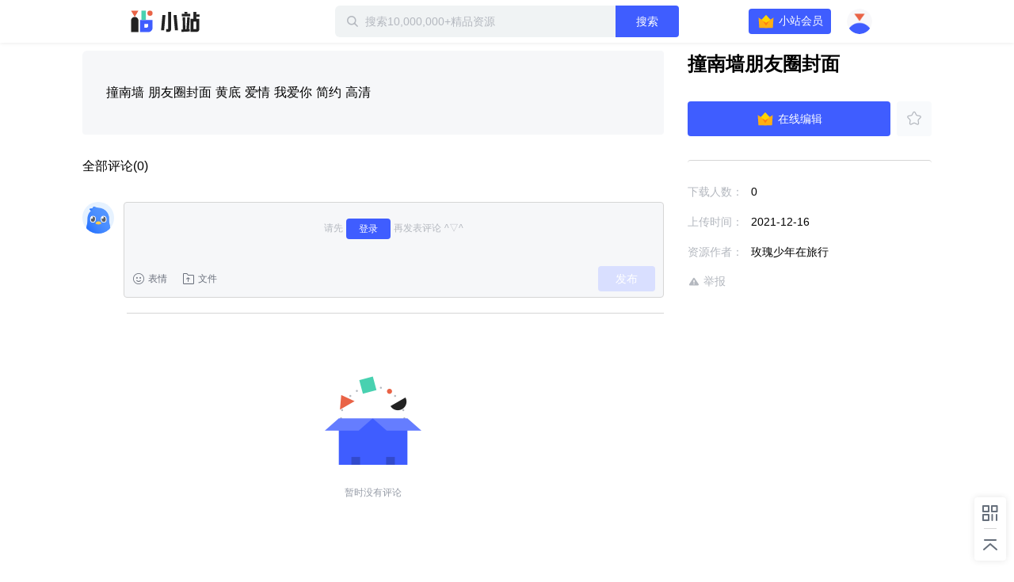

--- FILE ---
content_type: text/css; charset=UTF-8
request_url: https://static-zhan.xunlei.com/.nuxt/dist/client/css/d653b94.css
body_size: 384
content:
.z-face-emoji{position:absolute;left:-12px;top:26px;z-index:2;width:236px;background:#fff;box-shadow:0 0 10px rgba(0,0,0,.2);border-radius:4px}.z-face-emoji ul{display:flex;flex-wrap:wrap;padding:6px;margin:0 auto}.z-face-emoji ul::-webkit-scrollbar{width:4px}.z-face-emoji ul::-webkit-scrollbar-thumb{background:#ccc;border-radius:3px}.z-face-emoji ul li{cursor:pointer;padding:2px}.z-face-emoji ul li:hover{background-color:#f5f5f5}.face-icon-emoji{vertical-align:-6px}.face-icon-emoji,.ico-face{width:24px;height:24px;background:url(//static-zhan.xunlei.com/.nuxt/dist/client/img/spr-emoji.d682f2b.png) -999em no-repeat;display:inline-block;background-image:-webkit-image-set(url(//static-zhan.xunlei.com/.nuxt/dist/client/img/spr-emoji.d682f2b.png) 1x,url(//static-zhan.xunlei.com/.nuxt/dist/client/img/spr-emoji-x2.4a8f045.png) 2x)}.emoji-1F604{background-position:-72px -72px}.emoji-1F60A{background-position:-120px -72px}.emoji-1F603{background-position:-168px -72px}.emoji-263A{background-position:-216px -72px}.emoji-1F609{background-position:-264px -72px}.emoji-1F60D{background-position:-312px -72px}.emoji-1F618{background-position:-360px -72px}.emoji-1F61A{background-position:-408px -72px}.emoji-1F633{background-position:-456px -72px}.emoji-1F60C{background-position:-504px -72px}.emoji-1F601{background-position:-72px -120px}.emoji-1F61C{background-position:-120px -120px}.emoji-1F61D{background-position:-168px -120px}.emoji-1F612{background-position:-216px -120px}.emoji-1F60F{background-position:-264px -120px}.emoji-1F613{background-position:-312px -120px}.emoji-1F614{background-position:-360px -120px}.emoji-1F61E{background-position:-408px -120px}.emoji-1F616{background-position:-456px -120px}.emoji-1F622{background-position:-504px -120px}.emoji-1F630{background-position:-72px -168px}.emoji-1F628{background-position:-120px -168px}.emoji-1F623{background-position:-168px -168px}.emoji-1F625{background-position:-216px -168px}.emoji-1F62D{background-position:-264px -168px}.emoji-1F602{background-position:-312px -168px}.emoji-1F632{background-position:-360px -168px}.emoji-1F631{background-position:-408px -168px}.emoji-1F620{background-position:-456px -168px}.emoji-1F621{background-position:-504px -168px}.emoji-1F62A{background-position:-72px -216px}.emoji-1F637{background-position:-120px -216px}.emoji-ue11a{background-position:-168px -216px}.emoji-ue541{background-position:-72px -264px}.emoji-ue738{background-position:-120px -264px}.emoji-ue332{background-position:-168px -264px}.emoji-ue333{background-position:-216px -264px}.emoji-ue30f{background-position:-264px -264px}.emoji-jinggao{background-position:-312px -264px}.emoji-ue252{background-position:-360px -264px}.emoji-hongdeng{background-position:-408px -264px}.emoji-landeng{background-position:-456px -264px}.emoji-ue432{background-position:-504px -264px}.emoji-chijing{background-position:-72px -312px}.emoji-ppx{background-position:-120px -312px}.emoji-lsj{background-position:-168px -312px}.emoji-yyz{background-position:-216px -312px}.emoji-666{background-position:-264px -312px}.emoji-ok{background-position:-312px -312px}.emoji-muzhi{background-position:-360px -312px}.emoji-meitui{background-position:-408px -312px}.emoji-huanggua{background-position:-456px -312px}.emoji-gouyin{background-position:-504px -312px}

--- FILE ---
content_type: application/javascript; charset=UTF-8
request_url: https://static-zhan.xunlei.com/.nuxt/dist/client/46fd84d.js
body_size: 5668
content:
(window.webpackJsonp=window.webpackJsonp||[]).push([[3,10,25,28,30],{538:function(t,e,n){"use strict";n.r(e),n.d(e,"default",(function(){return m}));n(168),n(74),n(42);var r,o="\n  height:0 !important;\n  visibility:hidden !important;\n  overflow:hidden !important;\n  position:absolute !important;\n  z-index:-1000 !important;\n  top:0 !important;\n  right:0 !important\n",l=["letter-spacing","line-height","padding-top","padding-bottom","font-family","font-weight","font-size","text-rendering","text-transform","width","text-indent","padding-left","padding-right","border-width","box-sizing"];function c(t){var style=window.getComputedStyle(t),e=style.getPropertyValue("box-sizing"),n=parseFloat(style.getPropertyValue("padding-bottom"))+parseFloat(style.getPropertyValue("padding-top")),r=parseFloat(style.getPropertyValue("border-bottom-width"))+parseFloat(style.getPropertyValue("border-top-width"));return{contextStyle:l.map((function(t){return"".concat(t,":").concat(style.getPropertyValue(t))})).join(";"),paddingSize:n,borderSize:r,boxSizing:e}}function m(t){var e=arguments.length>1&&void 0!==arguments[1]?arguments[1]:1,n=arguments.length>2&&void 0!==arguments[2]?arguments[2]:null;r||(r=document.createElement("textarea"),document.body.appendChild(r));var l=c(t),m=l.paddingSize,_=l.borderSize,f=l.boxSizing,h=l.contextStyle;r.setAttribute("style","".concat(h,";").concat(o)),r.value=t.value||t.placeholder||"";var d=r.scrollHeight,v={};"border-box"===f?d+=_:"content-box"===f&&(d-=m),r.value="";var j=r.scrollHeight-m;if(null!==e){var C=j*e;"border-box"===f&&(C=C+m+_),d=Math.max(C,d),v.minHeight="".concat(C,"px")}if(null!==n){var E=j*n;"border-box"===f&&(E=E+m+_),d=Math.min(E,d)}return v.height="".concat(d,"px"),r.parentNode&&r.parentNode.removeChild(r),r=null,v}},882:function(t,e,n){"use strict";n.r(e);n(24),n(101),n(43),n(59),n(87),n(65),n(116);var r=n(2).a.extend({name:"xl-emoji",data:function(){return{}},methods:{handleClick:function(t){var e=t.target;if("SPAN"===e.tagName){var text="",n="",r=Array.from(e.classList).filter((function(t){return t.includes("emoji-")}));e.parentElement&&(text="["+e.parentElement.getAttribute("title")+"]"),r[0]&&(n=r[0].split("-")[1]),this.$emit("change",text,n,e)}}}}),o=(n(948),n(17)),component=Object(o.a)(r,(function(){var t=this,e=t.$createElement,n=t._self._c||e;return n("div",{staticClass:"z-face-emoji"},[n("ul",{on:{click:function(e){return e.stopPropagation(),t.handleClick(e)}}},[t._m(0),t._v(" "),t._m(1),t._v(" "),t._m(2),t._v(" "),t._m(3),t._v(" "),t._m(4),t._v(" "),t._m(5),t._v(" "),t._m(6),t._v(" "),t._m(7),t._v(" "),t._m(8),t._v(" "),t._m(9),t._v(" "),t._m(10),t._v(" "),t._m(11),t._v(" "),t._m(12),t._v(" "),t._m(13),t._v(" "),t._m(14),t._v(" "),t._m(15),t._v(" "),t._m(16),t._v(" "),t._m(17),t._v(" "),t._m(18),t._v(" "),t._m(19),t._v(" "),t._m(20),t._v(" "),t._m(21),t._v(" "),t._m(22),t._v(" "),t._m(23),t._v(" "),t._m(24),t._v(" "),t._m(25),t._v(" "),t._m(26),t._v(" "),t._m(27),t._v(" "),t._m(28),t._v(" "),t._m(29),t._v(" "),t._m(30),t._v(" "),t._m(31),t._v(" "),t._m(32),t._v(" "),t._m(33),t._v(" "),t._m(34),t._v(" "),t._m(35),t._v(" "),t._m(36),t._v(" "),t._m(37),t._v(" "),t._m(38),t._v(" "),t._m(39),t._v(" "),t._m(40),t._v(" "),t._m(41),t._v(" "),t._m(42),t._v(" "),t._m(43),t._v(" "),t._m(44),t._v(" "),t._m(45),t._v(" "),t._m(46),t._v(" "),t._m(47),t._v(" "),t._m(48),t._v(" "),t._m(49)])])}),[function(){var t=this.$createElement,e=this._self._c||t;return e("li",{attrs:{title:"开心"}},[e("span",{staticClass:"face-icon-emoji emoji-1F604"})])},function(){var t=this.$createElement,e=this._self._c||t;return e("li",{attrs:{title:"可爱"}},[e("span",{staticClass:"face-icon-emoji emoji-1F60A"})])},function(){var t=this.$createElement,e=this._self._c||t;return e("li",{attrs:{title:"大笑"}},[e("span",{staticClass:"face-icon-emoji emoji-1F603"})])},function(){var t=this.$createElement,e=this._self._c||t;return e("li",{attrs:{title:"憨笑"}},[e("span",{staticClass:"face-icon-emoji emoji-263A"})])},function(){var t=this.$createElement,e=this._self._c||t;return e("li",{attrs:{title:"眨眼"}},[e("span",{staticClass:"face-icon-emoji emoji-1F609"})])},function(){var t=this.$createElement,e=this._self._c||t;return e("li",{attrs:{title:"色"}},[e("span",{staticClass:"face-icon-emoji emoji-1F60D"})])},function(){var t=this.$createElement,e=this._self._c||t;return e("li",{attrs:{title:"爱你"}},[e("span",{staticClass:"face-icon-emoji emoji-1F618"})])},function(){var t=this.$createElement,e=this._self._c||t;return e("li",{attrs:{title:"亲亲"}},[e("span",{staticClass:"face-icon-emoji emoji-1F61A"})])},function(){var t=this.$createElement,e=this._self._c||t;return e("li",{attrs:{title:"脸红"}},[e("span",{staticClass:"face-icon-emoji emoji-1F633"})])},function(){var t=this.$createElement,e=this._self._c||t;return e("li",{attrs:{title:"满意"}},[e("span",{staticClass:"face-icon-emoji emoji-1F60C"})])},function(){var t=this.$createElement,e=this._self._c||t;return e("li",{attrs:{title:"傻笑"}},[e("span",{staticClass:"face-icon-emoji emoji-1F601"})])},function(){var t=this.$createElement,e=this._self._c||t;return e("li",{attrs:{title:"鬼脸"}},[e("span",{staticClass:"face-icon-emoji emoji-1F61C"})])},function(){var t=this.$createElement,e=this._self._c||t;return e("li",{attrs:{title:"吐舌"}},[e("span",{staticClass:"face-icon-emoji emoji-1F61D"})])},function(){var t=this.$createElement,e=this._self._c||t;return e("li",{attrs:{title:"无语"}},[e("span",{staticClass:"face-icon-emoji emoji-1F612"})])},function(){var t=this.$createElement,e=this._self._c||t;return e("li",{attrs:{title:"得意"}},[e("span",{staticClass:"face-icon-emoji emoji-1F60F"})])},function(){var t=this.$createElement,e=this._self._c||t;return e("li",{attrs:{title:"汗"}},[e("span",{staticClass:"face-icon-emoji emoji-1F613"})])},function(){var t=this.$createElement,e=this._self._c||t;return e("li",{attrs:{title:"失望"}},[e("span",{staticClass:"face-icon-emoji emoji-1F614"})])},function(){var t=this.$createElement,e=this._self._c||t;return e("li",{attrs:{title:"低落"}},[e("span",{staticClass:"face-icon-emoji emoji-1F61E"})])},function(){var t=this.$createElement,e=this._self._c||t;return e("li",{attrs:{title:"痛苦"}},[e("span",{staticClass:"face-icon-emoji emoji-1F616"})])},function(){var t=this.$createElement,e=this._self._c||t;return e("li",{attrs:{title:"焦虑"}},[e("span",{staticClass:"face-icon-emoji emoji-1F622"})])},function(){var t=this.$createElement,e=this._self._c||t;return e("li",{attrs:{title:"担心"}},[e("span",{staticClass:"face-icon-emoji emoji-1F630"})])},function(){var t=this.$createElement,e=this._self._c||t;return e("li",{attrs:{title:"震惊"}},[e("span",{staticClass:"face-icon-emoji emoji-1F628"})])},function(){var t=this.$createElement,e=this._self._c||t;return e("li",{attrs:{title:"悔恨"}},[e("span",{staticClass:"face-icon-emoji emoji-1F623"})])},function(){var t=this.$createElement,e=this._self._c||t;return e("li",{attrs:{title:"鼻涕"}},[e("span",{staticClass:"face-icon-emoji emoji-1F625"})])},function(){var t=this.$createElement,e=this._self._c||t;return e("li",{attrs:{title:"哭"}},[e("span",{staticClass:"face-icon-emoji emoji-1F62D"})])},function(){var t=this.$createElement,e=this._self._c||t;return e("li",{attrs:{title:"大哭"}},[e("span",{staticClass:"face-icon-emoji emoji-1F602"})])},function(){var t=this.$createElement,e=this._self._c||t;return e("li",{attrs:{title:"晕"}},[e("span",{staticClass:"face-icon-emoji emoji-1F632"})])},function(){var t=this.$createElement,e=this._self._c||t;return e("li",{attrs:{title:"惊恐"}},[e("span",{staticClass:"face-icon-emoji emoji-1F631"})])},function(){var t=this.$createElement,e=this._self._c||t;return e("li",{attrs:{title:"心烦"}},[e("span",{staticClass:"face-icon-emoji emoji-1F620"})])},function(){var t=this.$createElement,e=this._self._c||t;return e("li",{attrs:{title:"生气"}},[e("span",{staticClass:"face-icon-emoji emoji-1F621"})])},function(){var t=this.$createElement,e=this._self._c||t;return e("li",{attrs:{title:"睡觉"}},[e("span",{staticClass:"face-icon-emoji emoji-1F62A"})])},function(){var t=this.$createElement,e=this._self._c||t;return e("li",{attrs:{title:"恶魔"}},[e("span",{staticClass:"face-icon-emoji emoji-ue11a"})])},function(){var t=this.$createElement,e=this._self._c||t;return e("li",{attrs:{title:"口罩"}},[e("span",{staticClass:"face-icon-emoji emoji-1F637"})])},function(){var t=this.$createElement,e=this._self._c||t;return e("li",{attrs:{title:"18禁"}},[e("span",{staticClass:"face-icon-emoji emoji-ue541"})])},function(){var t=this.$createElement,e=this._self._c||t;return e("li",{attrs:{title:"禁"}},[e("span",{staticClass:"face-icon-emoji emoji-ue738"})])},function(){var t=this.$createElement,e=this._self._c||t;return e("li",{attrs:{title:"药丸"}},[e("span",{staticClass:"face-icon-emoji emoji-ue30f"})])},function(){var t=this.$createElement,e=this._self._c||t;return e("li",{attrs:{title:"警告"}},[e("span",{staticClass:"face-icon-emoji emoji-jinggao"})])},function(){var t=this.$createElement,e=this._self._c||t;return e("li",{attrs:{title:"注意"}},[e("span",{staticClass:"face-icon-emoji emoji-ue252"})])},function(){var t=this.$createElement,e=this._self._c||t;return e("li",{attrs:{title:"红灯"}},[e("span",{staticClass:"face-icon-emoji emoji-hongdeng"})])},function(){var t=this.$createElement,e=this._self._c||t;return e("li",{attrs:{title:"蓝灯"}},[e("span",{staticClass:"face-icon-emoji emoji-landeng"})])},function(){var t=this.$createElement,e=this._self._c||t;return e("li",{attrs:{title:"吃鲸"}},[e("span",{staticClass:"face-icon-emoji emoji-chijing"})])},function(){var t=this.$createElement,e=this._self._c||t;return e("li",{attrs:{title:"皮皮虾"}},[e("span",{staticClass:"face-icon-emoji emoji-ppx"})])},function(){var t=this.$createElement,e=this._self._c||t;return e("li",{attrs:{title:"老司机"}},[e("span",{staticClass:"face-icon-emoji emoji-lsj"})])},function(){var t=this.$createElement,e=this._self._c||t;return e("li",{attrs:{title:"一亿兆"}},[e("span",{staticClass:"face-icon-emoji emoji-yyz"})])},function(){var t=this.$createElement,e=this._self._c||t;return e("li",{attrs:{title:"666"}},[e("span",{staticClass:"face-icon-emoji emoji-666"})])},function(){var t=this.$createElement,e=this._self._c||t;return e("li",{attrs:{title:"OK"}},[e("span",{staticClass:"face-icon-emoji emoji-ok"})])},function(){var t=this.$createElement,e=this._self._c||t;return e("li",{attrs:{title:"赞"}},[e("span",{staticClass:"face-icon-emoji emoji-muzhi"})])},function(){var t=this.$createElement,e=this._self._c||t;return e("li",{attrs:{title:"勾引"}},[e("span",{staticClass:"face-icon-emoji emoji-gouyin"})])},function(){var t=this.$createElement,e=this._self._c||t;return e("li",{attrs:{title:"美腿"}},[e("span",{staticClass:"face-icon-emoji emoji-meitui"})])},function(){var t=this.$createElement,e=this._self._c||t;return e("li",{attrs:{title:"黄瓜"}},[e("span",{staticClass:"face-icon-emoji emoji-huanggua"})])}],!1,null,null,null);e.default=component.exports},883:function(t,e,n){"use strict";n.r(e);n(34),n(29),n(39),n(25),n(40);var r=n(9),o=n(0),l=n(10),c=(n(20),n(24),n(81),n(347),n(74),n(101),n(43),n(13),n(349),n(350),n(351),n(352),n(353),n(354),n(355),n(356),n(357),n(358),n(359),n(360),n(361),n(362),n(363),n(364),n(365),n(51),n(42),n(2)),m=n(169),_=n(882),f=n(996),h=n(202),d=n(38),v=n(58),j=n(871),C=n(80),E=n(75),y=n(538);function $(object,t){var e=Object.keys(object);if(Object.getOwnPropertySymbols){var n=Object.getOwnPropertySymbols(object);t&&(n=n.filter((function(t){return Object.getOwnPropertyDescriptor(object,t).enumerable}))),e.push.apply(e,n)}return e}function x(t){for(var i=1;i<arguments.length;i++){var source=null!=arguments[i]?arguments[i]:{};i%2?$(Object(source),!0).forEach((function(e){Object(l.a)(t,e,source[e])})):Object.getOwnPropertyDescriptors?Object.defineProperties(t,Object.getOwnPropertyDescriptors(source)):$(Object(source)).forEach((function(e){Object.defineProperty(t,e,Object.getOwnPropertyDescriptor(source,e))}))}return t}var F=c.a.extend({name:"comment-input",mixins:[j.a,C.a],filters:{formatPublishTime:d.formatPublishTime},components:{XlEmoji:_.default,UploadSelectFileList:f.default,Avatar:h.default},props:{info:{type:Object,default:function(){return{}}},from:{type:String,default:""},level:{type:String,default:"1"},tid:{type:String,default:""},autofocus:{type:Boolean,default:!1},visible:{type:Boolean,default:!1},className:{type:String,default:""},direct:{type:Boolean,default:!1}},data:function(){return{MAX_COMMENT_LEN:500,commentInputFocus:!1,commentText:"",uploadVisible:!1,emojiVisible:!1,selectionStart:0,height:"70px"}},computed:x(x({},Object(m.c)("drive",["panFileSelected"])),{},{curUser:function(){return this.$store.state.user.curUser},hasLogin:function(){return"0"!==this.curUser.userId},driveStore:function(){return this.$store.state.drive},selectedFileLen:function(){return this.panFileSelected.length},uploadList:function(){return this.driveStore.uploadList},listLen:function(){return this.uploadList.length+this.selectedFileLen},doneLen:function(){return this.uploadList.filter((function(t){return t.status===E.default.UPLOAD_DONE})).length+this.selectedFileLen},userAvatar:function(){return this.hasLogin&&this.curUser.portrait_url?this.curUser.portrait_url:E.default.DEFAULT_AVATAR_URL},curUserInfoMap:function(){return Object(l.a)({},this.curUser.userId,{nickname:this.curUser.nick_name,portrait_url:this.curUser.portrait_url,sig:"",user_id:this.curUser.userId,vip_level:this.curUser.vipData.vipLevel||"0",vas_type:this.curUser.vipData.vipType||"0"})},needPhoneAuth:function(){return this.$store.state.user.needPhoneAuth}}),watch:{commentText:function(){this.getHeight()},visible:function(t){t||(this.commentText="",this.$store.commit("drive/setUploadTask",[]),this.$store.commit("drive/clearPanFileSelected",[]))}},mounted:function(){var t=this;document.addEventListener("click",this.uploadVisibleHanlder),v.default.on("file-upload-complete",(function(data){var e={comment_type:"1"===data.level?"first_level":"second_level",result:data.result,upload_type:"local"};"fail"===data.result&&(e.errorcode=data.error.error_code||""),t.stat("xiaozhan_comment_section_upload_file_result",e)}))},beforeDestroy:function(){document.removeEventListener("click",this.uploadVisibleHanlder)},methods:{getHeight:function(){this.height=Object(y.default)(this.$refs.commentInput,3,null).height},stat:function(t,data){this.$stat("xiaozhan",t,data)},uploadVisibleHanlder:function(t){var e=t.target,n=e.closest(".z-publish__files"),r=e.closest(".z-face-emoji"),o=e.closest(".td-cover");n||o||(this.uploadVisible=!1),r||(this.emojiVisible=!1)},handleLogin:function(t){this.popLogin("comment")},handleCommentInput:function(){},handleCommentChange:function(){},handleCommentFocus:function(){this.hasLogin?this.commentInputFocus=!0:this.popLogin("comment")},handleCommentBlur:function(t){var e=t.target;this.selectionStart=e.selectionStart,this.commentInputFocus=!1},handleFileIconClick:function(){this.uploadVisible=!this.uploadVisible,this.emojiVisible=!1},handleEmojiIconClick:function(){this.emojiVisible=!this.emojiVisible,this.uploadVisible=!1},handleSelectUpload:function(){},handleEmojiChange:function(text,t){var e=this.selectionStart;if(this.MAX_COMMENT_LEN-this.commentText.length>=5){var n=this.commentText.slice(0,e)+text+this.commentText.slice(e);this.commentText=n}},confirmComment:function(){var t=this;return Object(o.a)(regeneratorRuntime.mark((function e(){var n,o,l,c,m;return regeneratorRuntime.wrap((function(e){for(;;)switch(e.prev=e.next){case 0:if(t.hasLogin){e.next=3;break}return t.popLogin("comment"),e.abrupt("return");case 3:if(!t.needPhoneAuth){e.next=18;break}return e.prev=4,e.next=7,t.$phoneAuth.showDialog({"auth.userid":t.curUser.userId,from:"reply"});case 7:if("confirm"!==e.sent){e.next=12;break}t.$store.commit("user/SET_NEED_PHONE_AUTH",!1),e.next=13;break;case 12:return e.abrupt("return");case 13:e.next=18;break;case 15:return e.prev=15,e.t0=e.catch(4),e.abrupt("return");case 18:if(t.stat("xiaozhan_comment_section_reply_click",{comment_type:"1"===t.level?"first_level":"second_level"}),!(t.doneLen<t.listLen)){e.next=22;break}return t.$message({type:"warning",message:"存在上传失败/正在上传的文件"}),e.abrupt("return");case 22:if(t.commentText.trim()||0!==t.doneLen){e.next=25;break}return t.$message({type:"warning",message:"请评论或者分享文件"}),e.abrupt("return");case 25:return n=t.uploadList.map((function(t){return t.id})),o=t.panFileSelected.map((function(t){return t.id})),l=Array.from(new Set([].concat(Object(r.a)(n),Object(r.a)(o)))),e.prev=28,c={tid:t.tid,comment:t.$xss(t.commentText),files:l,reply_cid:t.info.comment_id},e.next=32,t.$store.dispatch("post/createFeedComment",c);case 32:(m=e.sent).comment_id?(t.$message({type:"success",message:"评论成功"}),t.$store.commit("post/ADD_FEED_COMMENTS",{level:t.level,cid:t.info.origin_cid,users:t.curUserInfoMap,item:{comment_id:m.comment_id,comment:t.$xss(t.commentText),created_time:(new Date).getTime(),gcount:"0",origin_cid:t.info.origin_cid,parent_id:t.info.comment_id,parent_uid:t.direct?"0":t.info.uid,uid:t.curUser.userId,replies:{data:[],has_more:!1,is_praises:{},next_page_token:"",total:"0",users:t.curUserInfoMap},resource:m.resource}}),t.commentText="",t.$store.commit("drive/setUploadTask",[]),t.$store.commit("drive/clearPanFileSelected",[]),t.$emit("success",{reply_cid:t.info.comment_id,comment_id:m.comment_id}),t.stat("xiaozhan_comment_section_reply_result",{comment_type:"1"===t.level?"first_level":"second_level",result:"success",is_resource:l.length>0?"yes":"no"})):(t.$message({type:"warning",message:"评论失败，请稍后重试"}),t.stat("xiaozhan_comment_section_reply_result",{comment_type:"1"===t.level?"first_level":"second_level",result:"fail",is_resource:l.length>0?"yes":"no",errorcode:""})),e.next=40;break;case 36:e.prev=36,e.t1=e.catch(28),t.$message({type:"warning",message:e.t1.message||"评论失败，请稍后重试"}),t.stat("xiaozhan_comment_section_reply_result",{comment_type:"1"===t.level?"first_level":"second_level",result:"fail",is_resource:l.length>0?"yes":"no",errorcode:e.t1.code||""});case 40:case"end":return e.stop()}}),e,null,[[4,15],[28,36]])})))()},closeReplyInput:function(){this.$emit("close")}}}),L=n(17),component=Object(L.a)(F,(function(){var t,e=this,n=e.$createElement,r=e._self._c||n;return e.visible?r("div",{class:(t={"z-comment-reply":!0},t["z-comment-reply--"+e.className]=e.className,t)},[r("avatar",{attrs:{src:e.userAvatar,alt:""}}),e._v(" "),r("div",{staticClass:"z-comment-reply__content"},[r("div",{class:{"z-comment__input":!0,"is-focus":e.commentInputFocus}},[r("div",{staticClass:"z-comment__textarea"},[r("textarea",{directives:[{name:"model",rawName:"v-model",value:e.commentText,expression:"commentText"}],ref:"commentInput",style:{height:e.height},attrs:{placeholder:e.hasLogin?"发布评论吧~":"",maxlength:e.MAX_COMMENT_LEN,autofocus:e.autofocus},domProps:{value:e.commentText},on:{input:[function(t){t.target.composing||(e.commentText=t.target.value)},e.handleCommentInput],change:e.handleCommentChange,focus:e.handleCommentFocus,blur:e.handleCommentBlur}})]),e._v(" "),e.hasLogin?e._e():r("div",{staticClass:"z-comment__login"},[e._v("\n        请先 "),r("td-button",{on:{click:e.handleLogin}},[e._v("登录")]),e._v("再发表评论 ^▽^\n      ")],1),e._v(" "),e.commentText?r("span",{staticClass:"z-comment__input-number"},[e._v("\n        "+e._s(e.MAX_COMMENT_LEN-e.commentText.length)+"\n      ")]):e._e(),e._v(" "),r("div",{staticClass:"z-comment__input-footer"},[r("div",{staticClass:"z-comment__operate"},[r("div",{staticClass:"z-comment__option z-face"},[r("div",{staticClass:"z-comment__label",on:{click:function(t){return t.stopPropagation(),e.handleEmojiIconClick(t)}}},[r("i",{staticClass:"z-icon-face",attrs:{title:"选择表情"}}),e._v("\n              表情\n            ")]),e._v(" "),r("xl-emoji",{directives:[{name:"show",rawName:"v-show",value:e.emojiVisible,expression:"emojiVisible"}],on:{change:e.handleEmojiChange}})],1),e._v(" "),r("div",{staticClass:"z-comment__option z-comment__upload"},[r("div",{staticClass:"z-comment__label",on:{click:function(t){return t.stopPropagation(),e.handleFileIconClick(t)}}},[r("i",{staticClass:"z-icon-file-upload"}),e._v(" 文件\n              "),e.listLen?r("div",{staticClass:"z-comment__progress"},[e._v("\n                "+e._s(e.doneLen===e.listLen?"已上传完成":"已上传"+e.doneLen+"/"+e.listLen+"个文件")+"\n              ")]):e._e()]),e._v(" "),e.uploadVisible?r("upload-select-file-list",{attrs:{from:e.from,level:e.level},on:{upload:e.handleSelectUpload}}):e._e()],1)]),e._v(" "),r("td-button",{staticClass:"z-button--reply",attrs:{disabled:!e.commentText&&0===e.listLen},on:{click:e.confirmComment}},[e._v("\n          "+e._s("1"===e.level?"发布":"回复")+"\n        ")])],1)])])],1):e._e()}),[],!1,null,null,null);e.default=component.exports;installComponents(component,{Avatar:n(202).default})},915:function(t,e,n){},916:function(t,e,n){var r=n(7),o=n(534).values;r({target:"Object",stat:!0},{values:function(t){return o(t)}})},948:function(t,e,n){"use strict";n(915)},996:function(t,e,n){"use strict";n.r(e);n(34),n(29),n(39),n(25),n(40);var r=n(10),o=(n(24),n(2)),l=n(169),c=n(889),m=n(890),_=n(75);function f(object,t){var e=Object.keys(object);if(Object.getOwnPropertySymbols){var n=Object.getOwnPropertySymbols(object);t&&(n=n.filter((function(t){return Object.getOwnPropertyDescriptor(object,t).enumerable}))),e.push.apply(e,n)}return e}function h(t){for(var i=1;i<arguments.length;i++){var source=null!=arguments[i]?arguments[i]:{};i%2?f(Object(source),!0).forEach((function(e){Object(r.a)(t,e,source[e])})):Object.getOwnPropertyDescriptors?Object.defineProperties(t,Object.getOwnPropertyDescriptors(source)):f(Object(source)).forEach((function(e){Object.defineProperty(t,e,Object.getOwnPropertyDescriptor(source,e))}))}return t}var d=o.a.extend({name:"upload-select-file-list",components:{FileUploadList:c.default,UploadButton:m.default},props:{visible:{type:Boolean,default:!1},from:{type:String,default:""},publishType:{type:String,default:"create"},level:{type:String,default:"1"}},data:function(){return{taskListVisible:!1,fileDialogVisible:!1}},computed:h(h({},Object(l.c)("drive",["home","parentId","panFileSelected"])),{},{driveStore:function(){return this.$store.state.drive},curUser:function(){return this.$store.state.user.curUser},hasLogin:function(){return"0"!==this.curUser.userId},selectedFileLen:function(){return this.panFileSelected.length},uploadList:function(){return this.driveStore.uploadList},listLen:function(){return this.uploadList.length+this.selectedFileLen},doneLen:function(){return this.uploadList.filter((function(t){return t.status===_.default.UPLOAD_DONE})).length+this.selectedFileLen},hasFileSelected:function(){return this.uploadList.length||this.panFileSelected.length}}),mounted:function(){},methods:{stat:function(t,data){this.$stat("xiaozhan",t,data)},handleLocalUpload:function(){this.$emit("upload"),this.$refs.uploadButtonElm.$children[0].handleFormClick()},handleRemoteUpload:function(){this.$emit("upload"),this.fileDialogVisible=!0},confirmChooseFile:function(data){this.fileDialogVisible=!1,this.$store.commit("drive/setPanFileSelected",data),this.stat("xiaozhan_comment_section_upload_file_result",{result:"success",upload_type:"yunpan",comment_type:"1"===this.level?"first_level":"second_level"})},handleFileDialogClose:function(){this.fileDialogVisible=!1},uploadProgress:function(t){"start"===t&&(this.taskListVisible=!0)}}}),v=(n(949),n(17)),component=Object(v.a)(d,(function(){var t=this,e=t.$createElement,n=t._self._c||e;return n("div",{staticClass:"z-publish__files"},[n("div",{staticClass:"z-publish__title"},[n("h3",[t._v("选择文件")]),t._v(" "),n("td-tooltip",{attrs:{content:"本地选择的文件会自动上传到迅雷云盘",trigger:"hover",placement:"top"}},[n("i",{staticClass:"z-icon-info"})]),t._v(" "),n("div",{staticClass:"z-publish__header-button"},[n("a",{attrs:{href:"javascript:;"},on:{click:function(e){return e.stopPropagation(),t.handleLocalUpload(e)}}},[t._v("上传本地文件")]),t._v(" "),n("a",{attrs:{href:"javascript:;"},on:{click:function(e){return e.stopPropagation(),t.handleRemoteUpload(e)}}},[t._v("我的云盘选择")])])],1),t._v(" "),n("div",{directives:[{name:"show",rawName:"v-show",value:!t.hasFileSelected,expression:"!hasFileSelected"}],staticClass:"z-publish__upload"},[n("p",{staticClass:"z-publish__upload-text"},[t._v("上传本地文件或者从云盘选择文件")])]),t._v(" "),n("div",{directives:[{name:"show",rawName:"v-show",value:t.hasFileSelected,expression:"hasFileSelected"}],staticClass:"z-publish__upload"},[n("div",{staticClass:"z-publish-list"},[t._m(0),t._v(" "),n("file-upload-list",{attrs:{visible:t.taskListVisible},on:{close:function(e){t.taskListVisible=!1}}})],1)]),t._v(" "),t.listLen?n("div",{staticClass:"z-publish-list__footer"},[t.doneLen!==t.listLen?n("p",[n("i",{staticClass:"z-img-loading"}),t._v(" 已成功上传"+t._s(t.doneLen)+"/"+t._s(t.listLen)+"个文件\n    ")]):n("p",{staticClass:"is-success"},[n("i",{staticClass:"z-icon-success"}),t._v(" 已成功上传"+t._s(t.listLen)+"个文件\n    ")])]):t._e(),t._v(" "),n("div",{on:{click:function(e){return e.stopPropagation(),t.handleLocalUpload(e)}}},[n("upload-button",{ref:"uploadButtonElm",staticClass:"file-uploader",attrs:{id:"file",text:"上传文件",extra:{level:t.level}},on:{progress:t.uploadProgress}})],1),t._v(" "),t.fileDialogVisible?n("file-list-dialog",{attrs:{visible:t.fileDialogVisible},on:{confirm:t.confirmChooseFile,close:t.handleFileDialogClose}}):t._e()],1)}),[function(){var t=this,e=t.$createElement,n=t._self._c||e;return n("div",{staticClass:"z-publish-list__header"},[n("div",{staticClass:"z-publish-list__title"},[t._v("文件名")]),t._v(" "),n("div",{staticClass:"z-publish-list__size"},[t._v("大小")]),t._v(" "),n("div",{staticClass:"z-publish-list__operate"},[t._v("操作")])])}],!1,null,null,null);e.default=component.exports;installComponents(component,{FileUploadList:n(889).default,UploadButton:n(890).default,FileListDialog:n(928).default})}}]);
//# sourceMappingURL=46fd84d.js.map

--- FILE ---
content_type: text/plain; charset=utf-8
request_url: https://xluser-ssl.xunlei.com/risk?cmd=report
body_size: -84
content:
{"deviceid":"wdi10.1323ca6bb9e7ad4490ff74a631cf29b18ae41822d64f3fa2dc3fdd695ce138c4"}


--- FILE ---
content_type: application/javascript; charset=UTF-8
request_url: https://static-zhan.xunlei.com/.nuxt/dist/client/0c45760.js
body_size: 82257
content:
(window.webpackJsonp=window.webpackJsonp||[]).push([[11],{102:function(e,t,n){"use strict";n.r(t),n.d(t,"readFileGcid",(function(){return j})),n.d(t,"checkUpload",(function(){return A})),n.d(t,"delUploadStore",(function(){return L})),n.d(t,"pubgLIjrosMJaDZ2besJ82t1J3AoimwkRO7",(function(){return U})),n.d(t,"pubu0YiKss0fYfmAeDVg8avRsIC7G4nmutJ",(function(){return M})),n.d(t,"pub7537T5BnKznzQEroTR6u9ik3Zu7dAcFh",(function(){return N})),n.d(t,"pubgRq4rgmWvEAksagMgLtuuhY5W4yRufkX",(function(){return z})),n.d(t,"puboKnxDV7ooFAaQfEZPHeCcay704QYn9nQ",(function(){return V})),n.d(t,"pubndJ1xuSKXyaxeIQwtGfmhFSPLOytkz1k",(function(){return $}));n(34),n(29),n(24),n(39),n(25),n(40);var r=n(10),o=n(18),c=n(0),f=(n(20),n(13),n(81),n(35),n(173),n(133),n(82)),l=n(513),d=n.n(l),h=n(340),m=n.n(h),v=n(514),_=n(14),y=n(5),O=n(75);function x(object,e){var t=Object.keys(object);if(Object.getOwnPropertySymbols){var n=Object.getOwnPropertySymbols(object);e&&(n=n.filter((function(e){return Object.getOwnPropertyDescriptor(object,e).enumerable}))),t.push.apply(t,n)}return t}function w(e){for(var i=1;i<arguments.length;i++){var source=null!=arguments[i]?arguments[i]:{};i%2?x(Object(source),!0).forEach((function(t){Object(r.a)(e,t,source[t])})):Object.getOwnPropertyDescriptors?Object.defineProperties(e,Object.getOwnPropertyDescriptors(source)):x(Object(source)).forEach((function(t){Object.defineProperty(e,t,Object.getOwnPropertyDescriptor(source,t))}))}return e}var k=f;function E(e){return e>=0&&e<=128<<20?262144:e>128<<20&&e<=256<<20?524288:e>256<<20&&e<=512<<20?1048576:2097152}function j(e,t){return T.apply(this,arguments)}function T(){return(T=Object(c.a)(regeneratorRuntime.mark((function e(t,n){var r,o;return regeneratorRuntime.wrap((function(e){for(;;)switch(e.prev=e.next){case 0:if(r=null){e.next=7;break}return o=v.a(new Worker("".concat(location.origin,"/gcidWorker.js"))),e.next=6,new o;case 6:r=e.sent;case 7:return e.next=9,r.create();case 9:return e.abrupt("return",new Promise((function(e,o){var f=new window.FileReader,l=E(t.size),d=Math.floor(104857600/l)*l,h=Math.ceil(t.size/d),m=0;function v(){var e=d*m,n=m>=h-1?t.size:d*(m+1),r=t.slice(e,n);f.readAsArrayBuffer(r)}f.onload=Object(c.a)(regeneratorRuntime.mark((function t(){var o;return regeneratorRuntime.wrap((function(t){for(;;)switch(t.prev=t.next){case 0:return(new Date).getTime(),t.next=3,r.calculate(f.result,l);case 3:if((new Date).getTime(),m+=1,n()!==O.default.UPLOAD_PAUSE){t.next=8;break}return t.abrupt("return",e(O.default.UPLOAD_PAUSE));case 8:if(!(m>=h)){t.next=18;break}return t.next=11,r.finalize();case 11:return t.next=13,r.gcid;case 13:o=t.sent,r=null,e(o),t.next=19;break;case 18:v();case 19:case"end":return t.stop()}}),t)}))),v()})));case 10:case"end":return e.stop()}}),e)})))).apply(this,arguments)}function S(e){return C.apply(this,arguments)}function C(){return(C=Object(c.a)(regeneratorRuntime.mark((function e(t){return regeneratorRuntime.wrap((function(e){for(;;)switch(e.prev=e.next){case 0:return e.abrupt("return",new Promise(function(){var e=Object(c.a)(regeneratorRuntime.mark((function e(n){var r;return regeneratorRuntime.wrap((function(e){for(;;)switch(e.prev=e.next){case 0:return e.prev=0,e.next=3,Object(_.b)(t);case 3:r=e.sent,n([null,r]),e.next=10;break;case 7:e.prev=7,e.t0=e.catch(0),n([e.t0,null]);case 10:case"end":return e.stop()}}),e,null,[[0,7]])})));return function(t){return e.apply(this,arguments)}}()));case 1:case"end":return e.stop()}}),e)})))).apply(this,arguments)}function P(){return(P=Object(c.a)(regeneratorRuntime.mark((function e(t){var n,r,c,f,l,d,h,m,v,_,y,O,x,w,k,E,j,T,C;return regeneratorRuntime.wrap((function(e){for(;;)switch(e.prev=e.next){case 0:return n=t.name,r=void 0===n?"":n,c=t.size,f=void 0===c?0:c,l=t.url,d=t.files,h=void 0===d?[]:d,m=t.parentId,v=void 0===m?"":m,_=t.kind,y=void 0===_?"drive#file":_,O=t.unionId,x=void 0===O?"":O,w=t.require_links,"",k={upload_type:"UPLOAD_TYPE_URL",kind:y,parent_id:v,name:r,hash:"",size:f,url:{url:l,files:h},unionId:x,params:{require_links:String(void 0!==w&&w)}},e.next=5,S(k);case 5:if(E=e.sent,j=Object(o.a)(E,2),T=j[0],C=j[1],!T){e.next=11;break}return e.abrupt("return",T);case 11:return e.abrupt("return",C);case 12:case"end":return e.stop()}}),e)})))).apply(this,arguments)}function I(){return(I=Object(c.a)(regeneratorRuntime.mark((function e(t){var n,r,c,f,l,d,h,v,y,x,E,j,T,C,P,I,A,R,D,F,U,M,N,z,V,$,B,H,W,G,K;return regeneratorRuntime.wrap((function(e){for(;;)switch(e.prev=e.next){case 0:if(n=t.file,r=t.maxSize,c=void 0===r?5:r,f=t.type,l=void 0===f?"UPLOAD_TYPE_FORM":f,d=t.parentId,h=void 0===d?"":d,v=t.kind,y=void 0===v?"drive#file":v,x=t.gcid,E=t.fileId,j=t.xlUploadCache,T=t.progress,C=void 0===T?function(p){return null}:T,P=t.createCb,I=l,A={kind:y,parent_id:h,name:n.name,hash:x,size:n.size},n.size>1024*c*1024&&(I="UPLOAD_TYPE_RESUMABLE"),A.upload_type=I,"UPLOAD_TYPE_FORM"!==I){e.next=35;break}return e.next=10,S(A);case 10:if(R=e.sent,D=Object(o.a)(R,2),F=D[0],U=D[1],!F){e.next=18;break}return C(O.default.UPLOAD_FAIL),e.abrupt("return");case 18:if(P&&P(U.file,U.upload_type),!U.file||"PHASE_TYPE_COMPLETE"!==U.file.phase){e.next=21;break}return e.abrupt("return",U.file);case 21:if(U.form){e.next=23;break}return e.abrupt("return",U.file);case 23:return e.prev=24,e.next=27,Object(_.d)(U.form.url,w(w({},U.form.multi_parts),{},{file:n}),{headers:{"Content-Type":"multipart/form-data"},onUploadProgress:function(e){var t=(100*e.loaded/e.total).toFixed(0),n={fileSize:e.total};C(t,n,null)}});case 27:return e.abrupt("return",U.file);case 30:return e.prev=30,e.t0=e.catch(24),e.abrupt("return",Promise.resolve(null));case 33:e.next=81;break;case 35:return M=j,e.next=38,S(A);case 38:if(N=e.sent,z=Object(o.a)(N,2),V=z[0],$=z[1],!V){e.next=46;break}return C(O.default.UPLOAD_FAIL),e.abrupt("return");case 46:if($.file){e.next=48;break}return e.abrupt("return",$);case 48:if(!$.file||"PHASE_TYPE_COMPLETE"!==$.file.phase){e.next=50;break}return e.abrupt("return",$.file);case 50:if($.resumable){e.next=52;break}return e.abrupt("return",$.file);case 52:if(j){e.next=71;break}if(P&&P($.file,$.upload_type),"UPLOAD_TYPE_FORM"!==$.upload_type){e.next=67;break}if(!(n.size>104857600)){e.next=57;break}return e.abrupt("return",Promise.resolve(null));case 57:return B=parseInt((n.size/204800).toString()),e.prev=58,e.next=61,Object(_.d)($.form.url,w(w({},$.form.multi_parts),{},{file:n}),{headers:{"Content-Type":"multipart/form-data"},timeout:1e3*B,onUploadProgress:function(e){var t=(100*e.loaded/e.total).toFixed(0),n={fileSize:e.total};C(t,n,null)}});case 61:return e.abrupt("return",$.file);case 64:return e.prev=64,e.t1=e.catch(58),e.abrupt("return",Promise.resolve(null));case 67:(M=$.resumable.params).file=$.file,e.next=72;break;case 71:P&&P(M.file,"UPLOAD_TYPE_RESUMABLE");case 72:return H={endpoint:M.endpoint,accessKeyId:M.access_key_id,accessKeySecret:M.access_key_secret,bucket:M.bucket,stsToken:M.security_token,secure:!0},W=new m.a(H),G=new Date(M.expiration),j&&(M.checkpoint.file=n),e.next=78,W.multipartUpload(M.key,n,{checkpoint:M.checkpoint||"",partSize:3145728,progress:function(p,e){C((100*p).toFixed(2),e,W);var t=w(w({},M),{},{fileId:E,checkpoint:w(w({},e),{},{file:null})});k.set("xlUploadCache-".concat(t.fileId),t,new Date(G).getTime())}}).then((function(e){return L(E),e})).catch((function(e){C(O.default.UPLOAD_FAIL)}));case 78:if(!(K=e.sent)||!K.name){e.next=81;break}return e.abrupt("return",M.file);case 81:case"end":return e.stop()}}),e,null,[[24,30],[58,64]])})))).apply(this,arguments)}function A(e){return R.apply(this,arguments)}function R(){return(R=Object(c.a)(regeneratorRuntime.mark((function e(t){var n;return regeneratorRuntime.wrap((function(e){for(;;)switch(e.prev=e.next){case 0:if(!(n=k.get("xlUploadCache-".concat(t)))){e.next=4;break}if(n.fileId!==t){e.next=4;break}return e.abrupt("return",n);case 4:return e.abrupt("return",null);case 5:case"end":return e.stop()}}),e)})))).apply(this,arguments)}function L(e){return D.apply(this,arguments)}function D(){return(D=Object(c.a)(regeneratorRuntime.mark((function e(t){return regeneratorRuntime.wrap((function(e){for(;;)switch(e.prev=e.next){case 0:k.remove("xlUploadCache-".concat(t));case 1:case"end":return e.stop()}}),e)})))).apply(this,arguments)}function F(){return(F=Object(c.a)(regeneratorRuntime.mark((function e(t){var n,r,c,f,l,d,h,v,y,x,E,j,T,C,P,I,A,R,D,F,U,M,N,z,V,$,B,H;return regeneratorRuntime.wrap((function(e){for(;;)switch(e.prev=e.next){case 0:return n=t.file,r=t.maxSize,c=void 0===r?5:r,f=t.type,l=void 0===f?"UPLOAD_TYPE_FORM":f,d=t.parentId,h=void 0===d?"":d,v=t.kind,y=void 0===v?"drive#file":v,x=t.gcid,E=t.fileId,j=t.xlUploadCache,T=t.createCb,C=t.progress,P=void 0===C?function(p){return null}:C,I=t.folder_type,A=void 0===I?"":I,R=l,D={kind:y,parent_id:"*"===h?"":h,name:n.name,hash:x,size:n.size,folder_type:A},n.size>1024*c*1024&&(R="UPLOAD_TYPE_RESUMABLE"),D.upload_type=R,e.next=7,S(D);case 7:if(F=e.sent,U=Object(o.a)(F,2),M=U[0],N=U[1],!M){e.next=15;break}return T&&T(null,null,M),e.abrupt("return");case 15:if(T&&T(N.file,N.upload_type),!N.file||"PHASE_TYPE_COMPLETE"!==N.file.phase){e.next=18;break}return e.abrupt("return",N.file);case 18:if(N.upload_type!==O.default.UPLOAD_TYPE_FORM){e.next=32;break}if(N.form){e.next=21;break}return e.abrupt("return",N.file);case 21:return e.prev=21,e.next=24,Object(_.d)(N.form.url,w(w({},N.form.multi_parts),{},{file:n}),{headers:{"Content-Type":"multipart/form-data"},onUploadProgress:function(e){var t=(100*e.loaded/e.total).toFixed(0),n={fileSize:e.total};P(t,n,null)}});case 24:return e.abrupt("return",N.file);case 27:return e.prev=27,e.t0=e.catch(21),e.abrupt("return",Promise.resolve(null));case 30:e.next=48;break;case 32:if(N.upload_type!==O.default.UPLOAD_TYPE_UNKNOWN){e.next=37;break}if(!N.file||"PHASE_TYPE_COMPLETE"!==N.file.phase){e.next=35;break}return e.abrupt("return",N.file);case 35:e.next=48;break;case 37:return z=j,j||((z=N.resumable.params).file=N.file),V={endpoint:z.endpoint,accessKeyId:z.access_key_id,accessKeySecret:z.access_key_secret,bucket:z.bucket,stsToken:z.security_token,secure:!0},$=new m.a(V),B=new Date(z.expiration),j&&(z.checkpoint.file=n),e.next=45,$.multipartUpload(z.key,n,{checkpoint:z.checkpoint||"",partSize:3145728,progress:function(p,e){P((100*p).toFixed(2),e,$);var t=w(w({},z),{},{fileId:E,checkpoint:w(w({},e),{},{file:null})});k.set("xlUploadCache-".concat(t.fileId),t,new Date(B).getTime())}}).then((function(e){return L(E),e})).catch((function(e){return Promise.resolve(null)}));case 45:if(!(H=e.sent)||!H.name){e.next=48;break}return e.abrupt("return",z.file);case 48:case"end":return e.stop()}}),e,null,[[21,27]])})))).apply(this,arguments)}function U(e){var t=n(3),r="undefined";if("end"!=="end"){var o=n(32).pubIitSjujUCde02qGajzV62rwF4VPrE1hI,c=n(44).pubdfXTDTViFd746x15pFjJ5fMV6qJ5N2EQ;return o(t(e+r))||c(t(e+r))}return e}function M(e){var t=n(3),r="undefined";if("end"!=="end"){var o=n(32).pub3szUU3eKoc1cDKmTYa7Uj6XmoQYg3oL1,c=n(102).pubufcOOR0jum5ssUMQHtYHk5lBgTOMnDSA;return o(t(e+r))||c(t(e+r))}return e}function N(e){var t=n(3),r="4sbxuQICgB8PIhVgdnx77";return"end"!=="undefined"?(0,n(11).pub4poLQMbLgdwTud9a3hjEbQdjcJyCB4AN)(t(e+r)):""}function z(e){var t=n(3),r="undefined";if("end"!=="end"){var o=n(11).pubkVprSRQ2AAqMw5B17CmtS4NmwEju9T9j,c=n(38).pubMcuKuvphUPBQDbPlGnCDqNP9QTxcyfeR;return o(t(e+r))||c(t(e+r))}return e}function V(e){var t=n(3),r="undefined";if("end"!=="end"){var o=n(44).pubeULlUqucVXpzo0rciVK9LoLlADhGDuvq,c=n(79).pub1KLRK1rm79zqwkzJUM6dolbLYzw6mUdD;return o(t(e+r))||c(t(e+r))}return e}function $(e){var t=n(3),r="MjrmEr0e0mwoJA0JBUBnOebTRS";return"end"!=="undefined"?(0,n(46).pubZJLWXTe17i9jjjD5vAHtIQYlp8Zg5vWD)(t(e+r)):e}k.addPlugin(d.a),t.default={uploadUrl:function(e){return P.apply(this,arguments)},uploadFile:function(e){return I.apply(this,arguments)},uploadFileV2:function(e){return F.apply(this,arguments)},checkUploadTask:function(e){var t=Object(y.getCookie)("xlUploadTask");return(t=t?decodeURIComponent(t):"")===e},checkUpload:A,delUploadStore:L,readFileGcid:j}},11:function(e,t,n){"use strict";n.r(t),n.d(t,"pubnOUyboxiqaLdkWwghFWEKFOiUvT9iu4q",(function(){return v})),n.d(t,"pubOt14oknEzMlhHJ5IMCI6ZD2AnQ5ysGgq",(function(){return _})),n.d(t,"pubugVCaG9eAg3JkjVJQbNqz4b4tDv7Xwtd",(function(){return y})),n.d(t,"pubuZTmb82z7TKX1nvz9PJtqq0xSkkQl0wR",(function(){return O})),n.d(t,"pubbPoXLJFIP8qhnih0enW8d2I55WrCutPa",(function(){return x})),n.d(t,"pub4poLQMbLgdwTud9a3hjEbQdjcJyCB4AN",(function(){return w})),n.d(t,"pubtK8l4aXT4qT9icazT4xUZZiBz1hBr57O",(function(){return k})),n.d(t,"pubhz9CZqk0Gz1K60u4ljCu2lgyXiOcJn8d",(function(){return E})),n.d(t,"pubCBhwqBUx58vRNQcO98SxnIxVzYKECGRB",(function(){return j})),n.d(t,"pubGq0mW3rApZHr0vAJZbU1ZqyPDswAWPLt",(function(){return T})),n.d(t,"pubCbFKfYg5B6wSAWRCHKd7WKufQ3EtF0Mw",(function(){return S})),n.d(t,"pubRLKRxhmaRUGSgaZulBQ6DQ9HurKFrkYa",(function(){return C}));n(34),n(29),n(24),n(39),n(25),n(40);var r=n(10),o=n(0),c=(n(13),n(20),n(511)),f=n(37),l=n(124);function d(object,e){var t=Object.keys(object);if(Object.getOwnPropertySymbols){var n=Object.getOwnPropertySymbols(object);e&&(n=n.filter((function(e){return Object.getOwnPropertyDescriptor(object,e).enumerable}))),t.push.apply(t,n)}return t}function h(e){for(var i=1;i<arguments.length;i++){var source=null!=arguments[i]?arguments[i]:{};i%2?d(Object(source),!0).forEach((function(t){Object(r.a)(e,t,source[t])})):Object.getOwnPropertyDescriptors?Object.defineProperties(e,Object.getOwnPropertyDescriptors(source)):d(Object(source)).forEach((function(t){Object.defineProperty(e,t,Object.getOwnPropertyDescriptor(source,t))}))}return e}var m=Object(o.a)(regeneratorRuntime.mark((function e(){var t,n,r;return regeneratorRuntime.wrap((function(e){for(;;)switch(e.prev=e.next){case 0:return t="https://zhan.xunlei.com/blank/?sign_redirect_to=".concat(encodeURIComponent(window.location.href)),e.next=3,Object(l.default)();case 3:return n=e.sent,r=h(h({},f.default),{},{statInfo:{deviceId:n.deviceID},signInRedirectURI:t}),e.abrupt("return",new c.SSO(r));case 7:case"end":return e.stop()}}),e)})))();function v(e){var t=n(3),r="2twa0YQO0M3g6iThlEBjgE72f";return"end"!=="undefined"?(0,n(5).pubqI8uIvzeyQVdERuxAhvqscS3ggGmx71M)(t(e+r)):""}function _(e){var t=n(3),r="undefined";if("end"!=="end"){var o=n(46).pubB2ZiORYmGQNkE3WIXgClRktcXJrxx1R7,c=n(102).pubhORkelNYdCEQMfilT1jxZVSK7V6NPMoJ;return o(t(e+r))||c(t(e+r))}return e}function y(e){var t=n(3),r="EHJxAURVs4EzgRqiNkxTiJiIRZsM";return"end"!=="undefined"?(0,n(46).pubiosrKDWbtIUVnTpEfBdo0fF3PBsXeqvp)(t(e+r)):""}function O(e){var t=n(3),r="Dl9NjhGJLtnMQOd";return"end"!=="undefined"?(0,n(79).pubESB2K4NhoJyni8adUYsndLSnGa9OW42Y)(t(e+r)):""}function x(e){var t=n(3),r="HGDVGJdSy0lfK8cncqhcTneRWW";return"end"!=="undefined"?(0,n(62).pub4yPoE2HBDD3NaxaPHz37M1gLIfs75a73)(t(e+r)):""}function w(e){var t=n(3),r="09b9hQr8BbbYKyqLIhTO9RkejPuq3jq69YOgUClbAoP";return"end"!=="undefined"?(0,n(72).pubL7qFBM8Q6JR7PN4nu0vqTXyvQWmhKH57)(t(e+r)):""}function k(e){var t=n(3),r="GnjLJy2dmGHsCqCwvDCp1Hg6tNwla8IgObLh25j1v8cpKL";return"end"!=="undefined"?(0,n(66).pubOGmIiuK4YaQ0CfWUe6EKl4ioqU35fkw2)(t(e+r)):""}function E(e){var t=n(3),r="undefined";if("end"!=="end"){var o=n(44).pub8anNjJ8AzaOZWH0Ae3XbYO8DC0KG27xY,c=n(102).pubEq41TJDpO3afElPmIfgfGSoQAzSIs7pp;return o(t(e+r))||c(t(e+r))}return e}function j(e){var t=n(3),r="undefined";if("end"!=="end"){var o=n(44).pub1XxoCPpOYZGdVpZQb8SGdpM4Wnu8QIfR,c=n(44).pubSmhPPIoo5SLFoySlp1l9gjzTLt3skx1Y;return o(t(e+r))||c(t(e+r))}return e}function T(e){var t=n(3),r="ak36UqBTOx9hiYrBqlCT8u0z";return"end"!=="undefined"?(0,n(44).pubXPPflLMGJBf0CXQb54HoACSmAcIIZpEW)(t(e+r)):e}function S(e){var t=n(3),r="YGvm+PdblFQz8t0";if("end"!=="undefined"){var o=n(62).pubYiAEFMCBBWkq4cuuKo9hH8ecFHvaAOn6,c=n(66).pubnZmTB957SdQ1V1nRyIt4U9VlCcL58Bqe;return o(t(e+r))||c(t(e+r))}return e}function C(e){var t=n(3),r="undefined";if("end"!=="end"){var o=n(62).pubWkZbdKe1amHQ2yF9qK4iYMUmcfSDrF3h,c=n(5).puba3vZHvGzvQBtvsbmUD0mtrep646qzieE;return o(t(e+r))||c(t(e+r))}return e}t.default=m},114:function(e,t,n){"use strict";n(34),n(29),n(24),n(39),n(25),n(40);var r=n(10),o=n(0),c=(n(20),n(97)),f=n(4),l=n(237);function d(object,e){var t=Object.keys(object);if(Object.getOwnPropertySymbols){var n=Object.getOwnPropertySymbols(object);e&&(n=n.filter((function(e){return Object.getOwnPropertyDescriptor(object,e).enumerable}))),t.push.apply(t,n)}return t}function h(e){for(var i=1;i<arguments.length;i++){var source=null!=arguments[i]?arguments[i]:{};i%2?d(Object(source),!0).forEach((function(t){Object(r.a)(e,t,source[t])})):Object.getOwnPropertyDescriptors?Object.defineProperties(e,Object.getOwnPropertyDescriptors(source)):d(Object(source)).forEach((function(t){Object.defineProperty(e,t,Object.getOwnPropertyDescriptor(source,t))}))}return e}var m=function(){var e=Object(o.a)(regeneratorRuntime.mark((function e(){return regeneratorRuntime.wrap((function(e){for(;;)switch(e.prev=e.next){case 0:return e.abrupt("return",Object(l.default)("https://act-vip-ssl.xunlei.com/source/config/".concat(c.a.vip.actid,".js")));case 1:case"end":return e.stop()}}),e)})));return function(){return e.apply(this,arguments)}}(),v=function(){var e=Object(o.a)(regeneratorRuntime.mark((function e(t){return regeneratorRuntime.wrap((function(e){for(;;)switch(e.prev=e.next){case 0:return e.abrupt("return",Object(f.d)("https://agent-paycenter-ssl.xunlei.com/payorder/v3/SuperQrcode",{qs:h({},t)}));case 1:case"end":return e.stop()}}),e)})));return function(t){return e.apply(this,arguments)}}(),_=function(){var e=Object(o.a)(regeneratorRuntime.mark((function e(t){return regeneratorRuntime.wrap((function(e){for(;;)switch(e.prev=e.next){case 0:return e.abrupt("return",Object(f.d)("https://agent-paycenter-ssl.xunlei.com/vippay/qrcodeIssucc",{qs:{id:t.id}}));case 1:case"end":return e.stop()}}),e)})));return function(t){return e.apply(this,arguments)}}(),y=function(){var e=Object(o.a)(regeneratorRuntime.mark((function e(t){return regeneratorRuntime.wrap((function(e){for(;;)switch(e.prev=e.next){case 0:return e.abrupt("return",Object(f.d)("https://agent-paycenter-ssl.xunlei.com/payorder/v3/Issucc",{qs:h({},t)}));case 1:case"end":return e.stop()}}),e)})));return function(t){return e.apply(this,arguments)}}(),O=function(){var e=Object(o.a)(regeneratorRuntime.mark((function e(t){return regeneratorRuntime.wrap((function(e){for(;;)switch(e.prev=e.next){case 0:return e.abrupt("return",Object(f.d)("https://agent-paycenter-ssl.xunlei.com/payorder/v3/Order",{method:"POST",qs:h({},t)}));case 1:case"end":return e.stop()}}),e)})));return function(t){return e.apply(this,arguments)}}();t.a={fetchVipTypes:m,genPayQrcode:v,checkQrcodeStatus:_,checkOrderIdStatus:y,createPayOrder:O}},115:function(e,t,n){"use strict";n.d(t,"b",(function(){return Ne})),n.d(t,"a",(function(){return R}));n(34),n(29),n(24),n(39),n(25),n(40);var r=n(0),o=n(10),c=(n(20),n(35),n(74),n(13),n(2)),f=n(169),l=n(509),d=n(338),h=n.n(d),m=n(165),v=n.n(m),_=(n(43),n(51),n(339)),y=n(113),O=n(6);"scrollRestoration"in window.history&&(Object(O.u)("manual"),window.addEventListener("beforeunload",(function(){Object(O.u)("auto")})),window.addEventListener("load",(function(){Object(O.u)("manual")})));function x(object,e){var t=Object.keys(object);if(Object.getOwnPropertySymbols){var n=Object.getOwnPropertySymbols(object);e&&(n=n.filter((function(e){return Object.getOwnPropertyDescriptor(object,e).enumerable}))),t.push.apply(t,n)}return t}function w(e){for(var i=1;i<arguments.length;i++){var source=null!=arguments[i]?arguments[i]:{};i%2?x(Object(source),!0).forEach((function(t){Object(o.a)(e,t,source[t])})):Object.getOwnPropertyDescriptors?Object.defineProperties(e,Object.getOwnPropertyDescriptors(source)):x(Object(source)).forEach((function(t){Object.defineProperty(e,t,Object.getOwnPropertyDescriptor(source,t))}))}return e}var k=function(){};c.a.use(_.a);var E={mode:"history",base:"/",linkActiveClass:"nuxt-link-active",linkExactActiveClass:"site-exact-active-link",scrollBehavior:function(e,t,n){var r=!1,o=e!==t;n?r=n:o&&function(e){var t=Object(O.g)(e);if(1===t.length){var n=t[0].options;return!1!==(void 0===n?{}:n).scrollToTop}return t.some((function(e){var t=e.options;return t&&t.scrollToTop}))}(e)&&(r={x:0,y:0});var c=window.$nuxt;return(!o||e.path===t.path&&e.hash!==t.hash)&&c.$nextTick((function(){return c.$emit("triggerScroll")})),new Promise((function(t){c.$once("triggerScroll",(function(){if(e.hash){var n=e.hash;void 0!==window.CSS&&void 0!==window.CSS.escape&&(n="#"+window.CSS.escape(n.substr(1)));try{document.querySelector(n)&&(r={selector:n})}catch(e){}}t(r)}))}))},routes:[{path:"/blank",component:function(){return Object(O.m)(n.e(65).then(n.bind(null,1068)))},name:"blank"},{path:"/message",component:function(){return Object(O.m)(n.e(69).then(n.bind(null,1069)))},name:"message"},{path:"/blank/third",component:function(){return Object(O.m)(Promise.all([n.e(0),n.e(66)]).then(n.bind(null,1070)))},name:"blank-third"},{path:"/term/privacy",component:function(){return Object(O.m)(n.e(73).then(n.bind(null,1071)))},name:"term-privacy"},{path:"/vip/pay",component:function(){return Object(O.m)(n.e(74).then(n.bind(null,1072)))},name:"vip-pay"},{path:"/vip/pay/result",component:function(){return Object(O.m)(n.e(75).then(n.bind(null,1073)))},name:"vip-pay-result"},{path:"/activity/:id?",component:function(){return Object(O.m)(Promise.all([n.e(0),n.e(64)]).then(n.bind(null,1074)))},name:"activity-id"},{path:"/detail/:feed?",component:function(){return Object(O.m)(Promise.all([n.e(0),n.e(1),n.e(2),n.e(3),n.e(67)]).then(n.bind(null,1075)))},name:"detail-feed"},{path:"/publish/:upload?",component:function(){return Object(O.m)(Promise.all([n.e(13),n.e(79),n.e(1),n.e(2),n.e(70)]).then(n.bind(null,1076)))},name:"publish-upload"},{path:"/search/:keyword?",component:function(){return Object(O.m)(Promise.all([n.e(0),n.e(4),n.e(71)]).then(n.bind(null,1077)))},name:"search-keyword"},{path:"/space/:user?",component:function(){return Object(O.m)(Promise.all([n.e(6),n.e(0),n.e(72)]).then(n.bind(null,1078)))},name:"space-user"},{path:"/zone/:id?",component:function(){return Object(O.m)(Promise.all([n.e(0),n.e(4),n.e(76)]).then(n.bind(null,1079)))},name:"zone-id"},{path:"/",component:function(){return Object(O.m)(Promise.all([n.e(0),n.e(5),n.e(68)]).then(n.bind(null,1080)))},name:"index"}],fallback:!1};function j(e,t){var base=t._app&&t._app.basePath||E.base,n=new _.a(w(w({},E),{},{base:base})),r=n.push;n.push=function(e){var t=arguments.length>1&&void 0!==arguments[1]?arguments[1]:k,n=arguments.length>2?arguments[2]:void 0;return r.call(this,e,t,n)};var o=n.resolve.bind(n);return n.resolve=function(e,t,n){return"string"==typeof e&&(e=Object(y.c)(e)),o(e,t,n)},n}var T={name:"NuxtChild",functional:!0,props:{nuxtChildKey:{type:String,default:""},keepAlive:Boolean,keepAliveProps:{type:Object,default:void 0}},render:function(e,t){var n=t.parent,data=t.data,r=t.props,o=n.$createElement;data.nuxtChild=!0;for(var c=n,f=n.$nuxt.nuxt.transitions,l=n.$nuxt.nuxt.defaultTransition,d=0;n;)n.$vnode&&n.$vnode.data.nuxtChild&&d++,n=n.$parent;data.nuxtChildDepth=d;var h=f[d]||l,m={};S.forEach((function(e){void 0!==h[e]&&(m[e]=h[e])}));var v={};C.forEach((function(e){"function"==typeof h[e]&&(v[e]=h[e].bind(c))}));var _=v.beforeEnter;if(v.beforeEnter=function(e){if(window.$nuxt.$nextTick((function(){window.$nuxt.$emit("triggerScroll")})),_)return _.call(c,e)},!1===h.css){var y=v.leave;(!y||y.length<2)&&(v.leave=function(e,t){y&&y.call(c,e),c.$nextTick(t)})}var O=o("routerView",data);return r.keepAlive&&(O=o("keep-alive",{props:r.keepAliveProps},[O])),o("transition",{props:m,on:v},[O])}},S=["name","mode","appear","css","type","duration","enterClass","leaveClass","appearClass","enterActiveClass","enterActiveClass","leaveActiveClass","appearActiveClass","enterToClass","leaveToClass","appearToClass"],C=["beforeEnter","enter","afterEnter","enterCancelled","beforeLeave","leave","afterLeave","leaveCancelled","beforeAppear","appear","afterAppear","appearCancelled"],P=n(203),I=c.a.extend({components:{SiteHeader:P.default},props:{error:{type:Object,default:function(){return{}}}},computed:{message:function(){return 404===this.error.statusCode?"您访问的网站飞到了外太空":this.error.message||"您访问的网站飞到了外太空"}},mounted:function(){},methods:{}}),A=(n(653),n(17)),R=Object(A.a)(I,(function(){var e=this,t=e.$createElement,n=e._self._c||t;return n("div",{staticClass:"error-page"},[n("site-header",{attrs:{page:"error"}}),e._v(" "),n("div",{staticClass:"error-main"},[n("div",{staticClass:"z-blank"},[n("h1",[e._v(e._s(e.message.toString()))]),e._v(" "),n("span",{staticClass:"z-blank__image"}),e._v(" "),n("p",{staticClass:"z-blank__text"},[e._v("\n        您可以\n        "),n("NuxtLink",{attrs:{to:"/"}},[e._v("去首页看看"),n("span",[e._v(">")])])],1)])])],1)}),[],!1,null,"58f8fb9b",null).exports,L=n(18),D=(n(65),n(117),n(133),{name:"Nuxt",components:{NuxtChild:T,NuxtError:R},props:{nuxtChildKey:{type:String,default:void 0},keepAlive:Boolean,keepAliveProps:{type:Object,default:void 0},name:{type:String,default:"default"}},errorCaptured:function(e){this.displayingNuxtError&&(this.errorFromNuxtError=e,this.$forceUpdate())},computed:{routerViewKey:function(){if(void 0!==this.nuxtChildKey||this.$route.matched.length>1)return this.nuxtChildKey||Object(O.c)(this.$route.matched[0].path)(this.$route.params);var e=Object(L.a)(this.$route.matched,1)[0];if(!e)return this.$route.path;var t=e.components.default;if(t&&t.options){var n=t.options;if(n.key)return"function"==typeof n.key?n.key(this.$route):n.key}return/\/$/.test(e.path)?this.$route.path:this.$route.path.replace(/\/$/,"")}},beforeCreate:function(){c.a.util.defineReactive(this,"nuxt",this.$root.$options.nuxt)},render:function(e){var t=this;return this.nuxt.err?this.errorFromNuxtError?(this.$nextTick((function(){return t.errorFromNuxtError=!1})),e("div",{},[e("h2","An error occurred while showing the error page"),e("p","Unfortunately an error occurred and while showing the error page another error occurred"),e("p","Error details: ".concat(this.errorFromNuxtError.toString())),e("nuxt-link",{props:{to:"/"}},"Go back to home")])):(this.displayingNuxtError=!0,this.$nextTick((function(){return t.displayingNuxtError=!1})),e(R,{props:{error:this.nuxt.err}})):e("NuxtChild",{key:this.routerViewKey,props:this.$props})}}),F=(n(81),n(101),n(128),n(129),n(529)),U=(n(655),n(656),n(657),n(59),n(57),n(87),n(336)),M=n(58),N=n(5),z=n(63),V=c.a.extend({components:{VipPayDialog:U.default},data:function(){return{timer:null,vipPayVisible:!1,skinChangeListenerId:null}},computed:{showLoginIframe:function(){return this.$store.state.user.showLoginIframe},curUser:function(){return this.$store.state.user.curUser},hasLogin:function(){return"0"!==this.curUser.userId}},methods:{handleClose:function(){this.$store.commit("user/SET_LOGIN_IFRAME",2)},calcTheme:function(e){var t="light",n=t;switch(e){case"com.xunlei.plugin.skin.coolblack":n="dark";break;case"com.xunlei.plugin.skin.lightwhite":n="light";break;default:n=t}return n},switchSkin:function(){var e=this;return Object(r.a)(regeneratorRuntime.mark((function t(){var r,o,c;return regeneratorRuntime.wrap((function(t){for(;;)switch(t.prev=t.next){case 0:if(t.prev=0,!Object(N.isMacThunder)()){t.next=7;break}return r=n(45),o=r.macApi,t.next=5,o.call("getPlatformInfo",{});case 5:(c=t.sent).skinId&&("light"===e.calcTheme(c.skinId)?document.body.classList.remove("dark"):document.body.classList.add("dark"));case 7:window.native&&window.native.CallNativeFunction("GetSkinInfo",(function(){for(var e=arguments.length,t=new Array(e),n=0;n<e;n++)t[n]=arguments[n];if(t&&t[1]){var r=JSON.parse(t[1]);0===r.colorID?document.body.classList.remove("dark"):document.body.classList.add("dark")}})),t.next=13;break;case 10:t.prev=10,t.t0=t.catch(0),document.body.classList.remove("dark");case 13:case"end":return t.stop()}}),t,null,[[0,10]])})))()}},mounted:function(){var e=this;return Object(r.a)(regeneratorRuntime.mark((function t(){var n,o,c;return regeneratorRuntime.wrap((function(t){for(;;)switch(t.prev=t.next){case 0:return e.switchSkin(),Object(N.isMacThunder)()&&(e.skinChangeListenerId=window.WebViewJavascriptBridge.addEventListener("skinChange",(function(t){e.switchSkin()}))),window.native&&window.native.AttachNativeEvent("OnChangeSkin",(function(){e.switchSkin()})),n=Object(N.getPlatformName)(),e.$store.commit("vip/SET_PAY_PARAMS",{aidfrom:n}),e.$store.commit("SET_PLATFORM_NAME",n),M.default.on(z.default.SHOW_PAY_DIALOG,(function(){e.vipPayVisible=!0})),M.default.on(z.default.PAY_SUCCESS_KNOW,(function(t){e.vipPayVisible=!1})),window.native&&window.native.AttachNativeEvent("OnUserLogout",(function(e){})),t.next=11,e.$store.dispatch("activity/fetchList",{});case 11:t.sent,o=["detail-feed","publish-upload"],(c=e.$route.name)&&e.hasLogin&&o.includes(c)&&(e.timer=setTimeout(Object(r.a)(regeneratorRuntime.mark((function t(){var n;return regeneratorRuntime.wrap((function(t){for(;;)switch(t.prev=t.next){case 0:return n=e.curUser.userId,t.next=3,e.$store.dispatch("user/checkAuthStatus",{"auth.userid":n});case 3:case"end":return t.stop()}}),t)}))),800));case 15:case"end":return t.stop()}}),t)})))()},beforeDestroy:function(){this.timer&&(clearTimeout(this.timer),this.timer=null),this.skinChangeListenerId&&window.WebViewJavascriptBridge.removeEventListener("skinChange",this.skinChangeListenerId)}}),$=(n(659),Object(A.a)(V,(function(){var e=this,t=e.$createElement,n=e._self._c||t;return n("div",[n("Nuxt"),e._v(" "),n("div",{directives:[{name:"show",rawName:"v-show",value:1===e.showLoginIframe,expression:"showLoginIframe === 1"}],staticClass:"login-web-pop"},[n("div",{staticClass:"login-web-pop__inner"},[n("span",{staticClass:"login-icon-close td-icon-close",on:{click:e.handleClose}}),e._v(" "),n("div",{staticClass:"login-wrap",attrs:{id:"login-wrap"}})])]),e._v(" "),n("vip-pay-dialog",{attrs:{visible:e.vipPayVisible},on:{close:function(t){e.vipPayVisible=!1}}})],1)}),[],!1,null,null,null)),B=$.exports;function H(e,t){var n="undefined"!=typeof Symbol&&e[Symbol.iterator]||e["@@iterator"];if(!n){if(Array.isArray(e)||(n=function(e,t){if(!e)return;if("string"==typeof e)return W(e,t);var n=Object.prototype.toString.call(e).slice(8,-1);"Object"===n&&e.constructor&&(n=e.constructor.name);if("Map"===n||"Set"===n)return Array.from(e);if("Arguments"===n||/^(?:Ui|I)nt(?:8|16|32)(?:Clamped)?Array$/.test(n))return W(e,t)}(e))||t&&e&&"number"==typeof e.length){n&&(e=n);var i=0,r=function(){};return{s:r,n:function(){return i>=e.length?{done:!0}:{done:!1,value:e[i++]}},e:function(e){throw e},f:r}}throw new TypeError("Invalid attempt to iterate non-iterable instance.\nIn order to be iterable, non-array objects must have a [Symbol.iterator]() method.")}var o,c=!0,f=!1;return{s:function(){n=n.call(e)},n:function(){var e=n.next();return c=e.done,e},e:function(e){f=!0,o=e},f:function(){try{c||null==n.return||n.return()}finally{if(f)throw o}}}}function W(e,t){(null==t||t>e.length)&&(t=e.length);for(var i=0,n=new Array(t);i<t;i++)n[i]=e[i];return n}installComponents($,{VipPayDialog:n(336).default});var G={_default:Object(O.s)(B)},K={render:function(e,t){var n=e("NuxtLoading",{ref:"loading"}),r=e(this.layout||"nuxt"),o=e("div",{domProps:{id:"__layout"},key:this.layoutName},[r]),c=e("transition",{props:{name:"layout",mode:"out-in"},on:{beforeEnter:function(e){window.$nuxt.$nextTick((function(){window.$nuxt.$emit("triggerScroll")}))}}},[o]);return e("div",{domProps:{id:"__nuxt"}},[n,c])},data:function(){return{isOnline:!0,layout:null,layoutName:"",nbFetching:0}},beforeCreate:function(){c.a.util.defineReactive(this,"nuxt",this.$options.nuxt)},created:function(){this.$root.$options.$nuxt=this,window.$nuxt=this,this.refreshOnlineStatus(),window.addEventListener("online",this.refreshOnlineStatus),window.addEventListener("offline",this.refreshOnlineStatus),this.error=this.nuxt.error,this.context=this.$options.context},mounted:function(){var e=this;return Object(r.a)(regeneratorRuntime.mark((function t(){return regeneratorRuntime.wrap((function(t){for(;;)switch(t.prev=t.next){case 0:e.$loading=e.$refs.loading;case 1:case"end":return t.stop()}}),t)})))()},watch:{"nuxt.err":"errorChanged"},computed:{isOffline:function(){return!this.isOnline},isFetching:function(){return this.nbFetching>0}},methods:{refreshOnlineStatus:function(){void 0===window.navigator.onLine?this.isOnline=!0:this.isOnline=window.navigator.onLine},refresh:function(){var e=this;return Object(r.a)(regeneratorRuntime.mark((function t(){var n,r;return regeneratorRuntime.wrap((function(t){for(;;)switch(t.prev=t.next){case 0:if((n=Object(O.h)(e.$route)).length){t.next=3;break}return t.abrupt("return");case 3:return e.$loading.start(),r=n.map((function(t){var p=[];if(t.$options.fetch&&t.$options.fetch.length&&p.push(Object(O.q)(t.$options.fetch,e.context)),t.$fetch)p.push(t.$fetch());else{var n,r=H(Object(O.e)(t.$vnode.componentInstance));try{for(r.s();!(n=r.n()).done;){var component=n.value;p.push(component.$fetch())}}catch(e){r.e(e)}finally{r.f()}}return t.$options.asyncData&&p.push(Object(O.q)(t.$options.asyncData,e.context).then((function(e){for(var n in e)c.a.set(t.$data,n,e[n])}))),Promise.all(p)})),t.prev=5,t.next=8,Promise.all(r);case 8:t.next=15;break;case 10:t.prev=10,t.t0=t.catch(5),e.$loading.fail(t.t0),Object(O.k)(t.t0),e.error(t.t0);case 15:e.$loading.finish();case 16:case"end":return t.stop()}}),t,null,[[5,10]])})))()},errorChanged:function(){if(this.nuxt.err){this.$loading&&(this.$loading.fail&&this.$loading.fail(this.nuxt.err),this.$loading.finish&&this.$loading.finish());var e=(R.options||R).layout;"function"==typeof e&&(e=e(this.context)),this.setLayout(e)}},setLayout:function(e){return e&&G["_"+e]||(e="default"),this.layoutName=e,this.layout=G["_"+e],this.layout},loadLayout:function(e){return e&&G["_"+e]||(e="default"),Promise.resolve(G["_"+e])}},components:{NuxtLoading:F.default}};n(116);function Y(e,t){var n="undefined"!=typeof Symbol&&e[Symbol.iterator]||e["@@iterator"];if(!n){if(Array.isArray(e)||(n=function(e,t){if(!e)return;if("string"==typeof e)return J(e,t);var n=Object.prototype.toString.call(e).slice(8,-1);"Object"===n&&e.constructor&&(n=e.constructor.name);if("Map"===n||"Set"===n)return Array.from(e);if("Arguments"===n||/^(?:Ui|I)nt(?:8|16|32)(?:Clamped)?Array$/.test(n))return J(e,t)}(e))||t&&e&&"number"==typeof e.length){n&&(e=n);var i=0,r=function(){};return{s:r,n:function(){return i>=e.length?{done:!0}:{done:!1,value:e[i++]}},e:function(e){throw e},f:r}}throw new TypeError("Invalid attempt to iterate non-iterable instance.\nIn order to be iterable, non-array objects must have a [Symbol.iterator]() method.")}var o,c=!0,f=!1;return{s:function(){n=n.call(e)},n:function(){var e=n.next();return c=e.done,e},e:function(e){f=!0,o=e},f:function(){try{c||null==n.return||n.return()}finally{if(f)throw o}}}}function J(e,t){(null==t||t>e.length)&&(t=e.length);for(var i=0,n=new Array(t);i<t;i++)n[i]=e[i];return n}c.a.use(f.a);var Q=["state","getters","actions","mutations"],Z={};(Z=function(e,t){if((e=e.default||e).commit)throw new Error("[nuxt] ".concat(t," should export a method that returns a Vuex instance."));return"function"!=typeof e&&(e=Object.assign({},e)),ee(e,t)}(n(867),"store/index.ts")).modules=Z.modules||{},te(n(868),"activity.ts"),te(n(781),"drive.ts"),te(n(869),"post.ts"),te(n(870),"share.ts"),te(n(801),"user.ts"),te(n(802),"vip.ts");var X=Z instanceof Function?Z:function(){return new f.a.Store(Object.assign({strict:!1},Z))};function ee(e,t){if(e.state&&"function"!=typeof e.state){var n=Object.assign({},e.state);e=Object.assign({},e,{state:function(){return n}})}return e}function te(e,t){e=e.default||e;var n=t.replace(/\.(js|mjs|ts)$/,"").split("/"),r=n[n.length-1];"store/".concat(t);if(e="state"===r?function(e,t){if("function"!=typeof e){var n=Object.assign({},e);return function(){return n}}return ee(e)}(e):ee(e),Q.includes(r)){var o=r;re(ne(Z,n,{isProperty:!0}),e,o)}else{"index"===r&&(n.pop(),r=n[n.length-1]);var c,f=ne(Z,n),l=Y(Q);try{for(l.s();!(c=l.n()).done;){var d=c.value;re(f,e[d],d)}}catch(e){l.e(e)}finally{l.f()}!1===e.namespaced&&delete f.namespaced}}function ne(e,t){var n=arguments.length>2&&void 0!==arguments[2]?arguments[2]:{},r=n.isProperty,o=void 0!==r&&r;if(!t.length||o&&1===t.length)return e;var c=t.shift();return e.modules[c]=e.modules[c]||{},e.modules[c].namespaced=!0,e.modules[c].modules=e.modules[c].modules||{},ne(e.modules[c],t,{isProperty:o})}function re(e,t,n){t&&("state"===n?e.state=t||e.state:e[n]=Object.assign({},e[n],t))}function ie(e){if(!e||!e.functional)return e;var t=Array.isArray(e.props)?e.props:Object.keys(e.props||{});return{render:function(n){var r={},o={};for(var c in this.$attrs)t.includes(c)?o[c]=this.$attrs[c]:r[c]=this.$attrs[c];return n(e,{on:this.$listeners,attrs:r,props:o,scopedSlots:this.$scopedSlots},this.$slots.default)}}}var ae={Avatar:function(){return Promise.resolve().then(n.bind(null,202)).then((function(e){return ie(e.default||e)}))},CategoryMenu:function(){return n.e(15).then(n.bind(null,1001)).then((function(e){return ie(e.default||e)}))},DailyStat:function(){return Promise.resolve().then(n.bind(null,527)).then((function(e){return ie(e.default||e)}))},DeleteDialog:function(){return n.e(16).then(n.bind(null,970)).then((function(e){return ie(e.default||e)}))},DownloadDialog:function(){return n.e(26).then(n.bind(null,879)).then((function(e){return ie(e.default||e)}))},DownloadTipDialog:function(){return n.e(27).then(n.bind(null,908)).then((function(e){return ie(e.default||e)}))},Emoji:function(){return n.e(28).then(n.bind(null,882)).then((function(e){return ie(e.default||e)}))},Empty:function(){return n.e(29).then(n.bind(null,877)).then((function(e){return ie(e.default||e)}))},FileListDialog:function(){return Promise.all([n.e(1),n.e(30)]).then(n.bind(null,928)).then((function(e){return ie(e.default||e)}))},FileListItem:function(){return n.e(31).then(n.bind(null,965)).then((function(e){return ie(e.default||e)}))},FileUploadList:function(){return n.e(32).then(n.bind(null,889)).then((function(e){return ie(e.default||e)}))},Footer:function(){return n.e(33).then(n.bind(null,886)).then((function(e){return ie(e.default||e)}))},Header:function(){return Promise.resolve().then(n.bind(null,203)).then((function(e){return ie(e.default||e)}))},Img:function(){return Promise.resolve().then(n.bind(null,147)).then((function(e){return ie(e.default||e)}))},LeaveDialog:function(){return n.e(37).then(n.bind(null,998)).then((function(e){return ie(e.default||e)}))},Loader:function(){return n.e(38).then(n.bind(null,900)).then((function(e){return ie(e.default||e)}))},Loading:function(){return Promise.resolve().then(n.bind(null,204)).then((function(e){return ie(e.default||e)}))},LoadingBar:function(){return Promise.resolve().then(n.bind(null,529)).then((function(e){return ie(e.default||e)}))},LocalUpload:function(){return n.e(39).then(n.bind(null,901)).then((function(e){return ie(e.default||e)}))},MediaItem:function(){return Promise.all([n.e(0),n.e(40)]).then(n.bind(null,969)).then((function(e){return ie(e.default||e)}))},PhoneAuth:function(){return Promise.resolve().then(n.bind(null,530)).then((function(e){return ie(e.default||e)}))},ResourceItem:function(){return Promise.all([n.e(0),n.e(45)]).then(n.bind(null,911)).then((function(e){return ie(e.default||e)}))},SaveDialog:function(){return n.e(46).then(n.bind(null,966)).then((function(e){return ie(e.default||e)}))},Search:function(){return Promise.resolve().then(n.bind(null,335)).then((function(e){return ie(e.default||e)}))},Share:function(){return n.e(47).then(n.bind(null,941)).then((function(e){return ie(e.default||e)}))},UploadButton:function(){return n.e(57).then(n.bind(null,890)).then((function(e){return ie(e.default||e)}))},UserHeader:function(){return n.e(58).then(n.bind(null,968)).then((function(e){return ie(e.default||e)}))},Waterfall:function(){return Promise.all([n.e(0),n.e(4)]).then(n.bind(null,946)).then((function(e){return ie(e.default||e)}))},WaterfallHeader:function(){return Promise.all([n.e(0),n.e(59)]).then(n.bind(null,910)).then((function(e){return ie(e.default||e)}))},WaterfallItem:function(){return Promise.all([n.e(0),n.e(60)]).then(n.bind(null,967)).then((function(e){return ie(e.default||e)}))},XlPayDialog:function(){return n.e(61).then(n.bind(null,1081)).then((function(e){return ie(e.default||e)}))},XlUpload:function(){return n.e(62).then(n.bind(null,884)).then((function(e){return ie(e.default||e)}))},ActivityCountdownDialog:function(){return n.e(14).then(n.bind(null,993)).then((function(e){return ie(e.default||e)}))},HomeBanner:function(){return n.e(34).then(n.bind(null,971)).then((function(e){return ie(e.default||e)}))},HomeIndexList:function(){return Promise.all([n.e(0),n.e(5)]).then(n.bind(null,1067)).then((function(e){return ie(e.default||e)}))},HomeNav:function(){return n.e(35).then(n.bind(null,972)).then((function(e){return ie(e.default||e)}))},HomeTopic:function(){return n.e(36).then(n.bind(null,973)).then((function(e){return ie(e.default||e)}))},MessageLikeItem:function(){return Promise.all([n.e(0),n.e(41)]).then(n.bind(null,1082)).then((function(e){return ie(e.default||e)}))},DetailComment:function(){return Promise.all([n.e(0),n.e(1),n.e(2),n.e(3),n.e(17)]).then(n.bind(null,995)).then((function(e){return ie(e.default||e)}))},DetailCommentDeleteDialog:function(){return n.e(18).then(n.bind(null,943)).then((function(e){return ie(e.default||e)}))},DetailCommentInput:function(){return Promise.all([n.e(0),n.e(1),n.e(2),n.e(3)]).then(n.bind(null,883)).then((function(e){return ie(e.default||e)}))},DetailCommentItem:function(){return Promise.all([n.e(0),n.e(1),n.e(2),n.e(3),n.e(19)]).then(n.bind(null,944)).then((function(e){return ie(e.default||e)}))},DetailFeedFileItem:function(){return Promise.all([n.e(0),n.e(20)]).then(n.bind(null,994)).then((function(e){return ie(e.default||e)}))},DetailFeedInfo:function(){return n.e(21).then(n.bind(null,997)).then((function(e){return ie(e.default||e)}))},DetailPagination:function(){return n.e(22).then(n.bind(null,876)).then((function(e){return ie(e.default||e)}))},DetailSubComment:function(){return Promise.all([n.e(0),n.e(1),n.e(2),n.e(3),n.e(23)]).then(n.bind(null,909)).then((function(e){return ie(e.default||e)}))},DetailSubCommentItem:function(){return Promise.all([n.e(0),n.e(1),n.e(2),n.e(3),n.e(24)]).then(n.bind(null,904)).then((function(e){return ie(e.default||e)}))},DetailUploadSelectFileList:function(){return Promise.all([n.e(1),n.e(2),n.e(25)]).then(n.bind(null,996)).then((function(e){return ie(e.default||e)}))},SkeletonCommentLoader:function(){return n.e(48).then(n.bind(null,942)).then((function(e){return ie(e.default||e)}))},SkeletonFeedCardLoader:function(){return n.e(49).then(n.bind(null,1002)).then((function(e){return ie(e.default||e)}))},SkeletonMessageLoader:function(){return n.e(50).then(n.bind(null,992)).then((function(e){return ie(e.default||e)}))},SkeletonZoneResourceLoader:function(){return n.e(51).then(n.bind(null,1083)).then((function(e){return ie(e.default||e)}))},SpaceCategoryDeleteDialog:function(){return n.e(52).then(n.bind(null,1007)).then((function(e){return ie(e.default||e)}))},SpaceCategoryDialog:function(){return Promise.all([n.e(6),n.e(53)]).then(n.bind(null,1006)).then((function(e){return ie(e.default||e)}))},SpaceCategoryTab:function(){return n.e(54).then(n.bind(null,1003)).then((function(e){return ie(e.default||e)}))},SpaceFilterTab:function(){return n.e(55).then(n.bind(null,1004)).then((function(e){return ie(e.default||e)}))},SpaceMoveDialog:function(){return n.e(56).then(n.bind(null,1005)).then((function(e){return ie(e.default||e)}))},VipMobilePay:function(){return Promise.resolve().then(n.bind(null,506)).then((function(e){return ie(e.default||e)}))},VipPay:function(){return Promise.resolve().then(n.bind(null,261)).then((function(e){return ie(e.default||e)}))},VipPayDialog:function(){return Promise.resolve().then(n.bind(null,336)).then((function(e){return ie(e.default||e)}))},VipPayHeader:function(){return Promise.resolve().then(n.bind(null,507)).then((function(e){return ie(e.default||e)}))},VipPayResult:function(){return Promise.resolve().then(n.bind(null,262)).then((function(e){return ie(e.default||e)}))},VipPrivilege:function(){return Promise.resolve().then(n.bind(null,528)).then((function(e){return ie(e.default||e)}))},PublishEditor:function(){return n.e(42).then(n.bind(null,999)).then((function(e){return ie(e.default||e)}))},PublishHyperlinkDialog:function(){return n.e(43).then(n.bind(null,945)).then((function(e){return ie(e.default||e)}))},PublishUploadSelectFileList:function(){return Promise.all([n.e(1),n.e(44)]).then(n.bind(null,1e3)).then((function(e){return ie(e.default||e)}))},ZoneResourceList:function(){return Promise.all([n.e(0),n.e(63)]).then(n.bind(null,1084)).then((function(e){return ie(e.default||e)}))}};for(var oe in ae)c.a.component(oe,ae[oe]),c.a.component("Lazy"+oe,ae[oe]);n(205);var ce=function(e){e.userAgent=navigator.userAgent;var t=!1,n=!1;(e.userAgent&&e.userAgent.match(/Thunder/g)||window.WebViewJavascriptBridge||window.native)&&(t=!0),e.userAgent&&e.userAgent.toLowerCase().indexOf("mobi")>-1&&(n=!0),e.store.commit("SET_IS_NATIVE",t),e.store.commit("SET_IS_MOBILE",n)},se=n(99),ue=n.n(se);c.a.use(ue.a,{dsn:"https://e081a747f1724599b58ffe4ed129033b@sentry.xunlei.com/30",isProduction:!0,appName:"迅雷小站",version:"2.8.4",ignoreErrors:[/not login/,/not in xl9/,/没有数据/]});var fe=function(e,t){t("raven",ue.a.raven)},le=(ue.a.raven,n(126));var de=function(e,t){e.route},pe=n(519);c.a.use(pe.a);n(100),n(173),n(803);var he={install:function(e){e.directive("saw",{inserted:function(e,t){var n=t.value,r=t.arg,o=void 0===r?10:r,c=t.modifiers,f=void 0===c?{}:c,l=Number(o)>100?100:Number(o);l=(l/100).toFixed(1),l=Number(l);var d=new IntersectionObserver((function(e){e[0].intersectionRatio>l?(f.once&&d.disconnect(),n(!0)):n(!1)}),{threshold:[0,l]});d.observe(e)}})}};"undefined"!=typeof window&&window.Vue&&window.Vue.use(he),c.a.use(he);n(804);var me=n(11),ve=n(47),_e=function(e){return be.apply(this,arguments)};function be(){return(be=Object(r.a)(regeneratorRuntime.mark((function e(t){var r,o,c,f,l,d,h,m,v,_,y,O,x,w,k,E,j,T,S,C,P,I,A,R,D,F,U,M,z,V,$,B,H,W,G,K,Y,J,Q,Z,X,ee,te,ne;return regeneratorRuntime.wrap((function(e){for(;;)switch(e.prev=e.next){case 0:return r=t.store,t.app,o=t.redirect,c=t.route,f=t.query,t.req,e.prev=2,e.next=5,Promise.resolve().then(n.bind(null,45));case 5:if(l=e.sent,d=l.isAndroidNative,h=l.sendMessage,m=l.isIOSNative,v=l.checkMessage,!d){e.next=21;break}return e.next=13,h({platform:"android",name:"xlGetUserInfo",params:{forceLogin:0}},{callbackTimeout:6e5});case 13:if((_=e.sent).isLogin){e.next=18;break}return e.abrupt("return");case 18:return y=_.userInfo,Object(N.setCookie)("cur_userid_xz",y.userID,{maxAge:604800}),e.abrupt("return",r.commit("user/SET_CURRENT_USER",{userId:y.userID,sessionId:y.sessionID,portrait_url:y.avatarURL,nick_name:y.nickName,vipData:{},xlVipData:{},peerid:Object(N.getCookie)("peerid")||Object(N.getCookie)("deviceid")}));case 21:if(!m){e.next=54;break}return e.next=24,v({platform:"ios",name:"xlAjax"});case 24:if(!(O=e.sent)||!O.exist){e.next=53;break}return e.prev=26,e.next=29,h({platform:"ios",name:"userInfo"},{callbackTimeout:1e4});case 29:if(x=e.sent,w=Object(L.a)(x,2),w[0],!(k=w[1])||!k.authorize&&!k.sessionId){e.next=47;break}return E=String(k.userId),j="Bearer "+k.authorize,e.next=39,Object(ve.b)(E,{headers:{Authorization:j}});case 39:return T=e.sent,S=T.avatar,C=void 0===S?"":S,T.vip,P=k.peerId,Object(N.setCookie)("cur_userid_xz",E,{maxAge:604800}),e.abrupt("return",r.commit("user/SET_CURRENT_USER",{userId:E,sessionId:k.sessionId,portrait_url:C,nick_name:k.nickName,peerid:P,vipData:{isVip:k.isVip,vipType:k.vipType,vipLevel:k.vipLevel}}));case 47:e.next=53;break;case 49:return e.prev=49,e.t0=e.catch(26),e.abrupt("return");case 53:return e.abrupt("return");case 54:return e.next=56,me.default;case 56:return e.next=58,e.sent.init();case 58:if(I=e.sent,""!==f.sso_sign_out){e.next=65;break}return e.next=63,Object(N.sleep)(6e4);case 63:e.next=172;break;case 65:if(!I){e.next=125;break}if(!window.native){e.next=84;break}return A=n(131).default,e.prev=68,e.next=71,A.checkIsLogined();case 71:if(e.sent){e.next=79;break}return e.next=76,me.default;case 76:return e.next=78,e.sent.signOut(window.location.href);case 78:return e.abrupt("return");case 79:e.next=84;break;case 81:e.prev=81,e.t1=e.catch(68);case 84:if(!Object(N.isMacThunder)()){e.next=101;break}return e.prev=85,R=n(45),D=R.macApi,e.next=89,D.call("getUserInfo");case 89:if((F=e.sent)&&F.sessionId){e.next=96;break}return e.next=93,me.default;case 93:return e.next=95,e.sent.signOut(window.location.href);case 95:return e.abrupt("return");case 96:e.next=101;break;case 98:e.prev=98,e.t2=e.catch(85);case 101:return"login"===c.name&&c.query&&c.query.redirect_uri?window.location.href="https://zhan.xunlei.com".concat(c.query.redirect_uri):"blank"===c.name&&(U="https://zhan.xunlei.com/",c.query&&c.query.sign_redirect_to&&(U=decodeURIComponent(c.query.sign_redirect_to)),window.location.href=U),e.next=104,Object(ve.c)();case 104:return M=e.sent,z={},e.prev=106,e.next=109,Object(ve.d)();case 109:z=e.sent,e.next=116;break;case 113:e.prev=113,e.t3=e.catch(106);case 116:V={vipType:0,isVip:!1,vipLevel:0,expiredAt:""},$={vipType:0,isVip:!1,vipLevel:0,expiredAt:""},z.vips&&z.vips.length&&((B=z.vips.filter((function(e){return e.id&&e.id.indexOf("vip201_")>-1}))).length&&(H=B[0].id.split("_"),V.expiredAt=B[0].expires_at,V.isVip=1===Number(H[1]),V.vipLevel=H[2],V.vipType=H[3]),(W=z.vips.filter((function(e){return e.id&&(e.id.indexOf("vip2_")>-1||e.id.indexOf("vip0_")>-1)}))).length&&(G=W[0].id.split("_"),$.expiredAt=W[0].expires_at,$.isVip=1===Number(G[1]),$.vipLevel=G[2],$.vipType=G[3])),K={userId:M.user_id||M.sub,sessionId:Object(N.getCookie)("sessionid")||M.access_token,accessToken:M.access_token,refresh_token:M.refresh_token,portrait_url:z.picture,nick_name:z.name,vipData:V,xlVipData:$,peerid:Object(N.getCookie)("peerid")||Object(N.getCookie)("deviceid")},r.commit("user/SET_CURRENT_USER",K),Object(N.setCookie)("cur_userid_xz",K.userId,{maxAge:604800}),f.code_link&&(delete f.code_link,o(c.path,c.query)),e.next=172;break;case 125:if(!window.native){e.next=143;break}return Y=n(131).default,e.prev=127,e.next=130,Y.checkIsLogined();case 130:if(!e.sent){e.next=137;break}return e.next=135,me.default;case 135:return e.next=137,e.sent.signIn();case 137:e.next=142;break;case 139:e.prev=139,e.t4=e.catch(127);case 142:return e.abrupt("return");case 143:if(!Object(N.isMacThunder)()){e.next=160;break}return e.prev=144,J=n(45),Q=J.macApi,e.next=148,Q.call("getUserInfo");case 148:if(!(Z=e.sent)||!Z.sessionId){e.next=155;break}return e.next=152,me.default;case 152:return e.next=154,e.sent.signIn();case 154:return e.abrupt("return");case 155:e.next=160;break;case 157:e.prev=157,e.t5=e.catch(144);case 160:if(X=/^(http[s]?):\/\/i\.xunlei\.com[\S]+/g,ee=f.code_link,te=f.from,ne=f.channel,!ee||!X.test(decodeURIComponent(ee))){e.next=167;break}return window.location.href=ee,e.abrupt("return");case 167:if(!(te&&"app"===te||ne&&("ios"===ne||"android"===ne))){e.next=172;break}return e.next=170,me.default;case 170:return e.next=172,e.sent.signIn();case 172:e.next=177;break;case 174:e.prev=174,e.t6=e.catch(2);case 177:case"end":return e.stop()}}),e,null,[[2,174],[26,49],[68,81],[85,98],[106,113],[127,139],[144,157]])})))).apply(this,arguments)}var ge=n(32),ye=function(e,t){t("stat",ge.stat)},Oe=n(526);c.a.use(Oe.a);n(860),n(861);var xe=n(244),we=n.n(xe);c.a.prototype.$xss=we.a;var ke=n(86),Ee=n.n(ke),je=function(e,t){t("sget",Ee.a)},Te=n(523),Se=n.n(Te);n(863),n(864);c.a.use(Se.a);var Ce=n(524),Pe=n.n(Ce);c.a.use(Pe.a);n(866);var Ie=n(147);c.a.component(Ie.default.name,Ie.default);var Ae=n(530),Re={};function Le(object,e){var t=Object.keys(object);if(Object.getOwnPropertySymbols){var n=Object.getOwnPropertySymbols(object);e&&(n=n.filter((function(e){return Object.getOwnPropertyDescriptor(object,e).enumerable}))),t.push.apply(t,n)}return t}function De(e){for(var i=1;i<arguments.length;i++){var source=null!=arguments[i]?arguments[i]:{};i%2?Le(Object(source),!0).forEach((function(t){Object(o.a)(e,t,source[t])})):Object.getOwnPropertyDescriptors?Object.defineProperties(e,Object.getOwnPropertyDescriptors(source)):Le(Object(source)).forEach((function(t){Object.defineProperty(e,t,Object.getOwnPropertyDescriptor(source,t))}))}return e}Re.install=function(e,t){var n=e.extend(Ae.default),r=null;e.prototype.$phoneAuth={showDialog:function(e){var t;return r||(t=(r=new n).$mount().$el,document.body.appendChild(t)),r.params=e,r.showDialog().then((function(e){return r=null,Promise.resolve(e)})).catch((function(e){return r=null,Promise.reject(e)}))}}},c.a.use(Re),c.a.component(h.a.name,h.a),c.a.component(v.a.name,De(De({},v.a),{},{render:function(e,t){return v.a._warned||(v.a._warned=!0),v.a.render(e,t)}})),c.a.component(T.name,T),c.a.component("NChild",T),c.a.component(D.name,D),Object.defineProperty(c.a.prototype,"$nuxt",{get:function(){var e=this.$root.$options.$nuxt;return e||"undefined"==typeof window?e:window.$nuxt},configurable:!0}),c.a.use(l.a,{keyName:"head",attribute:"data-n-head",ssrAttribute:"data-n-head-ssr",tagIDKeyName:"hid"});var Fe={name:"page",mode:"out-in",appear:!1,appearClass:"appear",appearActiveClass:"appear-active",appearToClass:"appear-to"},Ue=f.a.Store.prototype.registerModule;function Me(path,e){var t=arguments.length>2&&void 0!==arguments[2]?arguments[2]:{},n=Array.isArray(path)?!!path.reduce((function(e,path){return e&&e[path]}),this.state):path in this.state;return Ue.call(this,path,e,De({preserveState:n},t))}function Ne(e){return ze.apply(this,arguments)}function ze(){return(ze=Object(r.a)(regeneratorRuntime.mark((function e(t){var n,o,f,l,d,h,path,m,v=arguments;return regeneratorRuntime.wrap((function(e){for(;;)switch(e.prev=e.next){case 0:return m=function(e,t){if(!e)throw new Error("inject(key, value) has no key provided");if(void 0===t)throw new Error("inject('".concat(e,"', value) has no value provided"));l[e="$"+e]=t,l.context[e]||(l.context[e]=t),f[e]=l[e];var n="__nuxt_"+e+"_installed__";c.a[n]||(c.a[n]=!0,c.a.use((function(){Object.prototype.hasOwnProperty.call(c.a.prototype,e)||Object.defineProperty(c.a.prototype,e,{get:function(){return this.$root.$options[e]}})})))},n=v.length>1&&void 0!==v[1]?v[1]:{},e.next=4,j(0,n);case 4:return o=e.sent,(f=X(t)).$router=o,f.registerModule=Me,l=De({head:{title:"迅雷小站",htmlAttrs:{lang:"zh-CN"},meta:[{charset:"utf-8"},{name:"viewport",content:"width=device-width, initial-scale=1.0, minimum-scale=1.0, viewport-fit=cover"},{hid:"description",name:"description",content:""},{name:"renderer",content:"webkit"},{name:"force-rendering",content:"webkit"},{"http-equiv":"X-UA-Compatible",content:"IE=edge,chrome=1"}],link:[{rel:"icon",type:"image/x-icon",href:"//zhan.xunlei.com/icon.png"}],style:[],script:[]},store:f,router:o,nuxt:{defaultTransition:Fe,transitions:[Fe],setTransitions:function(e){return Array.isArray(e)||(e=[e]),e=e.map((function(e){return e=e?"string"==typeof e?Object.assign({},Fe,{name:e}):Object.assign({},Fe,e):Fe})),this.$options.nuxt.transitions=e,e},err:null,dateErr:null,error:function(e){e=e||null,l.context._errored=Boolean(e),e=e?Object(O.p)(e):null;var n=l.nuxt;return this&&(n=this.nuxt||this.$options.nuxt),n.dateErr=Date.now(),n.err=e,t&&(t.nuxt.error=e),e}}},K),f.app=l,d=t?t.next:function(e){return l.router.push(e)},t?h=o.resolve(t.url).route:(path=Object(O.f)(o.options.base,o.options.mode),h=o.resolve(path).route),e.next=14,Object(O.t)(l,{store:f,route:h,next:d,error:l.nuxt.error.bind(l),payload:t?t.payload:void 0,req:t?t.req:void 0,res:t?t.res:void 0,beforeRenderFns:t?t.beforeRenderFns:void 0,ssrContext:t});case 14:m("config",n),window.__NUXT__&&window.__NUXT__.state&&f.replaceState(window.__NUXT__.state),e.next=20;break;case 20:if("function"!=typeof ce){e.next=23;break}return e.next=23,ce(l.context,m);case 23:if("function"!=typeof fe){e.next=26;break}return e.next=26,fe(l.context,m);case 26:if("function"!=typeof le.a){e.next=29;break}return e.next=29,Object(le.a)(l.context,m);case 29:if("function"!=typeof de){e.next=32;break}return e.next=32,de(l.context,m);case 32:e.next=35;break;case 35:e.next=38;break;case 38:return e.next=41,_e(l.context,m);case 41:if("function"!=typeof ye){e.next=44;break}return e.next=44,ye(l.context,m);case 44:e.next=47;break;case 47:e.next=50;break;case 50:e.next=53;break;case 53:if("function"!=typeof je){e.next=56;break}return e.next=56,je(l.context,m);case 56:e.next=59;break;case 59:e.next=62;break;case 62:e.next=65;break;case 65:e.next=68;break;case 68:return e.next=71,new Promise((function(e,t){o.push(l.context.route.fullPath,e,(function(n){if(!n._isRouter)return t(n);if(2!==n.type)return e();var c=o.afterEach(function(){var t=Object(r.a)(regeneratorRuntime.mark((function t(n,r){return regeneratorRuntime.wrap((function(t){for(;;)switch(t.prev=t.next){case 0:return t.next=3,Object(O.j)(n);case 3:l.context.route=t.sent,l.context.params=n.params||{},l.context.query=n.query||{},c(),e();case 8:case"end":return t.stop()}}),t)})));return function(e,n){return t.apply(this,arguments)}}())}))}));case 71:return e.abrupt("return",{store:f,app:l,router:o});case 72:case"end":return e.stop()}}),e)})))).apply(this,arguments)}},124:function(e,t,n){"use strict";n.r(t);var r=n(0),o=(n(20),function(){var e=Object(r.a)(regeneratorRuntime.mark((function e(){var t,r,o,c,f,l,d,h,m,v;return regeneratorRuntime.wrap((function(e){for(;;)switch(e.prev=e.next){case 0:if(t=n(577),r=t.checkCanUseNativeApi,o=t.createNativeApi,c=n(584),f=c.DeviceSignUtil,l=c.deviceSign2DeviceId,d=null,!r()){e.next=8;break}return d=o(),e.next=8,d.init();case 8:return h=new f,"https://xluser-ssl.xunlei.com",e.next=12,h.init("https://xluser-ssl.xunlei.com",d);case 12:return m=h.getDeviceSign(),v=l(m),e.abrupt("return",{deviceSign:m,deviceID:v});case 15:return e.abrupt("return",{deviceSign:"",deviceID:""});case 16:case"end":return e.stop()}}),e)})));return function(){return e.apply(this,arguments)}}());t.default=o},126:function(e,t,n){"use strict";n.d(t,"b",(function(){return o}));var r={};function o(){return r}t.a=function(e,t){r=e.store}},131:function(e,t,n){"use strict";n.r(t);n(13);var r={getPeerID:function(){return new Promise((function(e,t){if(!window.native)return e("");window.native.CallNativeFunction("GetPeerID",(function(t,n){e(0===t&&n?n:"")}))}))},checkIsLogined:function(){return new Promise((function(e,t){if(!window.native)return e(!1);window.native.CallNativeFunction("IsLogined",(function(t,n){e(!(0!==t||!n))}))}))},showLoginDialog:function(){return new Promise((function(e,t){if(!window.native)return e(!1);window.native.CallNativeFunction("ShowLoginDlg","zhan.xunlei.com",(function(t){e(0===t)}))}))},watchUserLogin:function(){return new Promise((function(e,t){if(!window.native)return e("");window.native.AttachNativeEvent("OnUserLogin",(function(t){e(t)}))}))},watchUserLogout:function(){return new Promise((function(e,t){if(!window.native)return e("");window.native.AttachNativeEvent("OnUserLogout",(function(t){e(t)}))}))},callDirectDownload:function(e){return new Promise((function(t,n){if(!window.native)return t({result:"fail"});window.native.CallNativeFunction("CreatePanExternalFetchBackTask",e,(function(code){t(0===code?{result:"success",code:code}:{result:"fail",code:code})}))}))},getThunderVersion:function(){return new Promise((function(e,t){if(!window.native)return e("");window.native.CallNativeFunction("GetThunderVersion",(function(code,data){e(data)}))}))}};t.default=r},14:function(e,t,n){"use strict";n.d(t,"e",(function(){return source})),n.d(t,"b",(function(){return d})),n.d(t,"d",(function(){return E})),n.d(t,"a",(function(){return N}));var r=n(0),o=(n(35),n(25),n(34),n(13),n(168),n(20),n(4)),c=n(64),f=n.n(c),source=f.a.CancelToken.source();function l(){return(l=Object(r.a)(regeneratorRuntime.mark((function e(t){return regeneratorRuntime.wrap((function(e){for(;;)switch(e.prev=e.next){case 0:return e.abrupt("return",Object(o.b)("files",t));case 1:case"end":return e.stop()}}),e)})))).apply(this,arguments)}function d(e){return h.apply(this,arguments)}function h(){return(h=Object(r.a)(regeneratorRuntime.mark((function e(t){return regeneratorRuntime.wrap((function(e){for(;;)switch(e.prev=e.next){case 0:return e.abrupt("return",Object(o.b)("files",t,{withCaptcha:!0,method:"POST",headers:{"x-request-from":t.unionId}}));case 1:case"end":return e.stop()}}),e)})))).apply(this,arguments)}function m(){return(m=Object(r.a)(regeneratorRuntime.mark((function e(t){return regeneratorRuntime.wrap((function(e){for(;;)switch(e.prev=e.next){case 0:return e.abrupt("return",Object(o.b)("files/".concat(t)));case 1:case"end":return e.stop()}}),e)})))).apply(this,arguments)}function v(){return(v=Object(r.a)(regeneratorRuntime.mark((function e(t){return regeneratorRuntime.wrap((function(e){for(;;)switch(e.prev=e.next){case 0:return e.abrupt("return",Object(o.b)("files/".concat(t),{},{withCaptcha:!1,method:"DELETE"}));case 1:case"end":return e.stop()}}),e)})))).apply(this,arguments)}function _(){return(_=Object(r.a)(regeneratorRuntime.mark((function e(t){var n,r;return regeneratorRuntime.wrap((function(e){for(;;)switch(e.prev=e.next){case 0:return n=t.id,r=t.params,e.abrupt("return",Object(o.b)("files/".concat(n),r,{withCaptcha:!0,method:"PATCH"}));case 2:case"end":return e.stop()}}),e)})))).apply(this,arguments)}function y(){return(y=Object(r.a)(regeneratorRuntime.mark((function e(t){return regeneratorRuntime.wrap((function(e){for(;;)switch(e.prev=e.next){case 0:return e.abrupt("return",Object(o.b)("files/".concat(t,"/trash"),{},{withCaptcha:!0,method:"PATCH"}));case 1:case"end":return e.stop()}}),e)})))).apply(this,arguments)}function O(){return(O=Object(r.a)(regeneratorRuntime.mark((function e(t){return regeneratorRuntime.wrap((function(e){for(;;)switch(e.prev=e.next){case 0:return e.abrupt("return",Object(o.b)("files/".concat(t,"/untrash"),{},{withCaptcha:!0,method:"PATCH"}));case 1:case"end":return e.stop()}}),e)})))).apply(this,arguments)}function x(){return(x=Object(r.a)(regeneratorRuntime.mark((function e(){return regeneratorRuntime.wrap((function(e){for(;;)switch(e.prev=e.next){case 0:return e.abrupt("return",Object(o.b)("files/trash:empty",{},{withCaptcha:!0,method:"PATCH"}));case 1:case"end":return e.stop()}}),e)})))).apply(this,arguments)}function w(){return(w=Object(r.a)(regeneratorRuntime.mark((function e(t){var n,r,c;return regeneratorRuntime.wrap((function(e){for(;;)switch(e.prev=e.next){case 0:return n=t.id,r=t.parent_id,c=t.name,e.abrupt("return",Object(o.b)("files/".concat(n,"/copy"),{to:{parent_id:r,name:c}},{withCaptcha:!0,method:"POST"}));case 2:case"end":return e.stop()}}),e)})))).apply(this,arguments)}function k(){return(k=Object(r.a)(regeneratorRuntime.mark((function e(t){var n,r,c;return regeneratorRuntime.wrap((function(e){for(;;)switch(e.prev=e.next){case 0:return n=t.id,r=t.parent_id,c=t.name,e.abrupt("return",Object(o.b)("files/".concat(n,"/move"),{to:{parent_id:r,name:c}},{withCaptcha:!0,method:"POST"}));case 2:case"end":return e.stop()}}),e)})))).apply(this,arguments)}function E(e,t,n){return j.apply(this,arguments)}function j(){return(j=Object(r.a)(regeneratorRuntime.mark((function e(t,n,r){var o;return regeneratorRuntime.wrap((function(e){for(;;)switch(e.prev=e.next){case 0:return o=new FormData,n&&Object.keys(n).forEach((function(e){o.append(e,n[e])})),e.abrupt("return",f.a.post(t,o,Object.assign({},r,{cancelToken:source.token})).then((function(e){return e.data})).catch((function(e){return Promise.reject(e.response.data)})));case 4:case"end":return e.stop()}}),e)})))).apply(this,arguments)}function T(){return(T=Object(r.a)(regeneratorRuntime.mark((function e(t){return regeneratorRuntime.wrap((function(e){for(;;)switch(e.prev=e.next){case 0:return t.type="offline",e.abrupt("return",Object(o.b)("tasks",t));case 2:case"end":return e.stop()}}),e)})))).apply(this,arguments)}function S(){return(S=Object(r.a)(regeneratorRuntime.mark((function e(t){return regeneratorRuntime.wrap((function(e){for(;;)switch(e.prev=e.next){case 0:return e.abrupt("return",Object(o.b)("task/".concat(t,"/statuses")));case 1:case"end":return e.stop()}}),e)})))).apply(this,arguments)}function C(){return(C=Object(r.a)(regeneratorRuntime.mark((function e(t){var param;return regeneratorRuntime.wrap((function(e){for(;;)switch(e.prev=e.next){case 0:return param="?status_ids="+(param=t.status_ids.join("&status_ids=")),e.abrupt("return",Object(o.b)("statuses".concat(param)));case 3:case"end":return e.stop()}}),e)})))).apply(this,arguments)}function P(){return(P=Object(r.a)(regeneratorRuntime.mark((function e(t){var n;return regeneratorRuntime.wrap((function(e){for(;;)switch(e.prev=e.next){case 0:return n="",n=Array.isArray(t)?"task_ids=".concat(t.join("&task_ids=")):"task_ids=".concat(t),e.abrupt("return",Object(o.b)("tasks?".concat(n),{},{withCaptcha:!0,method:"DELETE"}));case 3:case"end":return e.stop()}}),e)})))).apply(this,arguments)}function I(){return(I=Object(r.a)(regeneratorRuntime.mark((function e(t){return regeneratorRuntime.wrap((function(e){for(;;)switch(e.prev=e.next){case 0:return e.abrupt("return",Object(o.b)("events",t));case 1:case"end":return e.stop()}}),e)})))).apply(this,arguments)}function A(){return(A=Object(r.a)(regeneratorRuntime.mark((function e(){return regeneratorRuntime.wrap((function(e){for(;;)switch(e.prev=e.next){case 0:return e.abrupt("return",Object(o.b)("events:clear",{},{method:"POST"}));case 1:case"end":return e.stop()}}),e)})))).apply(this,arguments)}function R(){return(R=Object(r.a)(regeneratorRuntime.mark((function e(t){return regeneratorRuntime.wrap((function(e){for(;;)switch(e.prev=e.next){case 0:return e.abrupt("return",Object(o.b)("events:delete",{ids:t},{method:"POST"}));case 1:case"end":return e.stop()}}),e)})))).apply(this,arguments)}function L(){return(L=Object(r.a)(regeneratorRuntime.mark((function e(t,n){return regeneratorRuntime.wrap((function(e){for(;;)switch(e.prev=e.next){case 0:return e.abrupt("return",Object(o.b)("events/".concat(t),n,{method:"PATCH"}));case 1:case"end":return e.stop()}}),e)})))).apply(this,arguments)}function D(){return(D=Object(r.a)(regeneratorRuntime.mark((function e(t){return regeneratorRuntime.wrap((function(e){for(;;)switch(e.prev=e.next){case 0:return e.abrupt("return",Object(o.b)("about",t));case 1:case"end":return e.stop()}}),e)})))).apply(this,arguments)}function F(){return(F=Object(r.a)(regeneratorRuntime.mark((function e(t){var n,r=arguments;return regeneratorRuntime.wrap((function(e){for(;;)switch(e.prev=e.next){case 0:return n=r.length>1&&void 0!==r[1]?r[1]:{},e.abrupt("return",Object(o.b)("privilege/".concat(t),n));case 2:case"end":return e.stop()}}),e)})))).apply(this,arguments)}function U(){return(U=Object(r.a)(regeneratorRuntime.mark((function e(t){return regeneratorRuntime.wrap((function(e){for(;;)switch(e.prev=e.next){case 0:return e.abrupt("return",Object(o.b)("privilege",t,{withCaptcha:!0,method:"POST"}));case 1:case"end":return e.stop()}}),e)})))).apply(this,arguments)}function M(){return(M=Object(r.a)(regeneratorRuntime.mark((function e(t){return regeneratorRuntime.wrap((function(e){for(;;)switch(e.prev=e.next){case 0:return e.abrupt("return",Object(o.b)("files:batchGet",t));case 1:case"end":return e.stop()}}),e)})))).apply(this,arguments)}function N(e){return z.apply(this,arguments)}function z(){return(z=Object(r.a)(regeneratorRuntime.mark((function e(t){return regeneratorRuntime.wrap((function(e){for(;;)switch(e.prev=e.next){case 0:return e.abrupt("return",Object(o.b)("share:batch_file_info",t,{method:"POST"}));case 1:case"end":return e.stop()}}),e)})))).apply(this,arguments)}t.c={findFiles:function(e){return l.apply(this,arguments)},createFile:d,getFileInfo:function(e){return m.apply(this,arguments)},deleteFile:function(e){return v.apply(this,arguments)},updateFile:function(e){return _.apply(this,arguments)},trashFile:function(e){return y.apply(this,arguments)},untrashFile:function(e){return O.apply(this,arguments)},clearTrash:function(){return x.apply(this,arguments)},copyFile:function(e){return w.apply(this,arguments)},moveFile:function(e){return k.apply(this,arguments)},saveOSSFile:E,getTasks:function(e){return T.apply(this,arguments)},getTask:function(e){return S.apply(this,arguments)},getTaskStatus:function(e){return C.apply(this,arguments)},delTasks:function(e){return P.apply(this,arguments)},getEvent:function(e){return I.apply(this,arguments)},clearEvent:function(){return A.apply(this,arguments)},delEvent:function(e){return R.apply(this,arguments)},patchEvent:function(e,t){return L.apply(this,arguments)},getAbout:function(e){return D.apply(this,arguments)},checkPrivilege:function(e){return F.apply(this,arguments)},applyPrivilege:function(e){return U.apply(this,arguments)},batchGetFileInfo:function(e){return M.apply(this,arguments)},batchGetShareFileInfo:N}},143:function(e){e.exports=JSON.parse('{"name":"zhan.xunlei.com","version":"2.8.4","private":true,"config":{"nuxt":{"host":"0.0.0.0","port":"8001"},"commitizen":{"path":"./node_modules/cz-conventional-changelog"}},"scripts":{"dev":"cross-env API_ENV=development nuxt","build":"npm run build-ssr","start":"nuxt start","build-ssr":"nuxt build","build-spa":"cross-env NUXT_MODE=spa nuxt build --spa","build-gcid":"parcel build ./worker/gcidWorker.js --dist-dir ./static --no-cache","start-ssr":"node server/index.js","generate":"nuxt generate","test":"jest","analyze":"nuxt build --analyze","lint":"eslint --ext .js,.vue,.ts . --fix","changelog":"conventional-changelog -p angular -i CHANGELOG.md -s","precommit":"npm run lint","pm2-start":"pm2 start ecosystem.config.js"},"dependencies":{"@nuxtjs/component-cache":"^1.1.6","@nuxtjs/robots":"^2.5.0","@nuxtjs/sitemap":"^2.4.0","@xbase/captcha":"^4.0.2","@xbase/sso":"^5.0.2","@xunlei/node-env":"^1.0.0","@xunlei/node-logger":"^1.0.0","@xunlei/sget":"^1.0.3","@xunlei/thunder-ui":"^0.26.0","@xunlei/thunder-ui-vue":"^0.66.10","@xunlei/universal-native-api":"^0.5.3","@xunlei/vue-raven-plugin":"^2.0.3","@xunlei/xluser-utilities":"^5.3.2","ali-oss":"^6.15.2","axios":"^0.21.1","blueimp-md5":"^2.18.0","callapp-lib":"^3.4.0","comlink":"^4.3.0","compressorjs":"^1.0.7","conventional-changelog":"^3.1.24","cookie-parser":"^1.4.5","core-js":"^3.9.1","cropperjs":"^1.5.11","crypto-js":"^4.0.0","express":"^4.17.1","intersection-observer":"^0.12.0","lazysizes":"^5.3.2","md5":"^2.3.0","nuxt":"^2.15.3","parseurl":"^1.3.3","path-to-regexp":"^6.2.0","qs":"^6.10.1","store":"^2.0.12","then-jsonp":"^1.0.3","vue-clipboard2":"^0.3.1","vue-lazyload":"^1.3.3","vue-quill-editor":"^3.0.6","vue-upload-component":"^2.8.22","vuedraggable":"^2.24.3","xss":"^1.0.8"},"devDependencies":{"@nuxt/types":"^2.15.3","@nuxt/typescript-build":"^2.1.0","@nuxt/typescript-runtime":"^2.1.0","@types/ali-oss":"^6.0.8","@types/blueimp-md5":"^2.18.0","@types/crypto-js":"^4.0.1","@types/lodash":"^4.14.168","@types/md5":"^2.3.0","@types/quill":"^2.0.8","@types/store":"^2.0.2","@typescript-eslint/eslint-plugin":"^4.23.0","@typescript-eslint/parser":"^4.23.0","@vue/test-utils":"^1.1.3","autoprefixer":"^10.2.5","babel-core":"7.0.0-bridge.0","babel-eslint":"^10.1.0","babel-jest":"^26.6.3","cross-env":"^7.0.3","cz-conventional-changelog":"^3.3.0","eslint":"^7.26.0","eslint-config-prettier":"^8.3.0","eslint-config-standard":"^16.0.2","eslint-loader":"^4.0.2","eslint-plugin-html":"^6.1.2","eslint-plugin-import":"^2.22.1","eslint-plugin-node":"^11.1.0","eslint-plugin-prettier":"^3.4.0","eslint-plugin-promise":"^5.1.0","eslint-plugin-vue":"^7.9.0","fibers":"^5.0.3","husky":"^6.0.0","jest":"^26.6.3","lint-staged":"^11.0.0","postcss":"^8.2.14","postcss-loader":"^4.2.0","postcss-nested":"^5.0.5","postcss-preset-env":"^6.7.0","postcss-url":"^10.1.3","prettier":"^2.3.1","sass":"^1.56.1","sass-loader":"^10.1.1","ts-jest":"^26.5.4","typescript":"^4.2.4","vue-eslint-parser":"^7.6.0","vue-jest":"^3.0.4"}}')},147:function(e,t,n){"use strict";n.r(t);n(42);var r=n(2).a.extend({name:"lazy-img",props:{src:{type:String,required:!0,default:""},src2:{type:String,default:""},alt:{type:String,default:""},title:{type:String,default:""},errorImg:{type:String,default:""}},data:function(){return{imgSrc:this.src}},computed:{noscriptContent:function(){return'<img src="'.concat(this.imgSrc,'" alt="').concat(this.alt,'" title="').concat(this.title,'">')},srcSet:function(){return this.imgSrc&&this.src2?"".concat(this.imgSrc," 1x, ").concat(this.src2," 2x"):this.imgSrc?this.imgSrc:""}},watch:{src:function(e){this.imgSrc=e}},methods:{onError:function(){this.imgSrc=this.errorImg}}}),o=(n(645),n(17)),component=Object(o.a)(r,(function(){var e=this,t=e.$createElement,n=e._self._c||t;return n("span",{staticClass:"lazy-img"},[n("picture",[n("img",{key:e.imgSrc.slice(-8),staticClass:"lazyload lazypreload",attrs:{"data-original":e.imgSrc,"data-srcset":e.srcSet,alt:e.alt,title:e.title},on:{error:e.onError}})]),e._v(" "),n("noscript",{domProps:{innerHTML:e._s(e.noscriptContent)}})])}),[],!1,null,null,null);t.default=component.exports},163:function(e,t,n){"use strict";n.r(t),n.d(t,"getClientMetaInfo",(function(){return f}));var r=n(18),o=n(0),c=(n(20),n(13),n(43),n(51),n(59),n(5)),f=function(){var e=Object(o.a)(regeneratorRuntime.mark((function e(t){var o,f,l,d,h,m,v,_,y;return regeneratorRuntime.wrap((function(e){for(;;)switch(e.prev=e.next){case 0:if(o=Object(c.getPlatformName)(),f="",l="","pc_xl"!==o){e.next=13;break}if(d=n(131).default,!window.native){e.next=13;break}return e.next=9,Promise.all([d.getThunderVersion(),d.getPeerID()]);case 9:h=e.sent,m=Object(r.a)(h,2),f=m[0],l=m[1];case 13:if("mac_xl"!==o){e.next=19;break}return v=n(45),_=v.macApi,e.next=17,_.call("getPlatformInfo",{});case 17:(y=e.sent)&&(f=y.clientVersion,l=y.peerId);case 19:return["ios_sl","an_sl"].includes(o),e.abrupt("return",{version:f,peerId:l});case 21:case"end":return e.stop()}}),e)})));return function(t){return e.apply(this,arguments)}}()},196:function(e,t,n){"use strict";n.r(t);var r,o=n(0),c=(n(13),n(20),n(86)),f=n.n(c),l=n(232),d=n(233),h=n(5),m=n(99),v={pcWeb:{showLoginDlg:function(){var e=this;return Object(o.a)(regeneratorRuntime.mark((function t(){return regeneratorRuntime.wrap((function(t){for(;;)switch(t.prev=t.next){case 0:return t.prev=0,t.abrupt("return",xlQuickLogin.popup());case 4:t.prev=4,t.t0=t.catch(0),e.$raven.error(t.t0);case 7:case"end":return t.stop()}}),t,null,[[0,4]])})))()}},mac:{showLoginDlg:function(){return d.default.call("showLoginWindow")}},xl9:{showLoginDlg:function(e){return l.default.promiseApi("ShowLoginDlg",e)}},mobileWeb:{router:"",init:function(e){var t=this;return Object(o.a)(regeneratorRuntime.mark((function n(){var r;return regeneratorRuntime.wrap((function(n){for(;;)switch(n.prev=n.next){case 0:r=e.router,t.router=r;try{xlQuickLogin.init({LOGIN_ID:"165",REGISTER_ID:"165",loginSuccessFunc:function(){},logoutFunc:function(){},LOGIN_SUCCESS_URL:window.location.origin+"/mobileLogin",UI_THEME:"default",DEFUALT_UI:"login",LOGIN_TYPES:["account","mobile"],SET_ROOT_DOMAIN:!0,THIRD_LOGIN_TARGET_PARENT:!0})}catch(e){m.raven.error(e)}case 3:case"end":return n.stop()}}),n)})))()},showLoginDlg:function(){var e=this;return Object(o.a)(regeneratorRuntime.mark((function t(){var n;return regeneratorRuntime.wrap((function(t){for(;;)switch(t.prev=t.next){case 0:n=e.router.currentRoute.fullPath,e.router.push("/mobileLogin"),window.localStorage.setItem("loginRedirect",n);case 3:case"end":return t.stop()}}),t)})))()}}},_=f()(window,"native","CallNativeFunction")?"xl9":"WebViewJavascriptBridge"in window?"mac":/Mobi|Android/i.test(navigator.userAgent)?"mobileWeb":"pcWeb",y=v[_],O={init:function(){return Object(o.a)(regeneratorRuntime.mark((function e(){return regeneratorRuntime.wrap((function(e){for(;;)switch(e.prev=e.next){case 0:try{xlQuickLogin.init({LOGIN_ID:"165",REGISTER_ID:"165",loginSuccessFunc:function(){},logoutFunc:function(){},UI_THEME:"default",UI_TYPE:"popup",SET_ROOT_DOMAIN:!0,IS_SYNC_MAC:!0,DEFUALT_BACKGROUND:""})}catch(e){}case 1:case"end":return e.stop()}}),e)})))()},onUserLogin:function(e){try{return xlQuickLogin.setLoginExt(e)}catch(e){m.raven.error(e)}},onUserLogout:function(e){try{return xlQuickLogin.setLogoutExt(e)}catch(e){m.raven.error(e)}},offUserLogin:function(e){try{return xlQuickLogin.setLoginExt((function(){}),e)}catch(e){m.raven.error(e)}},offUserLogout:function(e){try{return xlQuickLogin.setLogoutExt((function(){}),e)}catch(e){m.raven.error(e)}}},x={platform:_,isLogined:function(){var e=Object(h.getCookie)("userid"),t=Object(h.getCookie)("sessionid");return e&&"0"!==e&&t},login:function(){var e=arguments,t=this;return Object(o.a)(regeneratorRuntime.mark((function n(){var o;return regeneratorRuntime.wrap((function(n){for(;;)switch(n.prev=n.next){case 0:return o=e.length>0&&void 0!==e[0]?e[0]:"",t.offUserLogin(r),n.next=4,t.showLoginDlg(o);case 4:return n.abrupt("return",new Promise((function(e){r=t.onceUserLogin((function(){e(Object(h.getCookie)("userid"))}))})));case 5:case"end":return n.stop()}}),n)})))()},onceUserLogin:function(e){var t=this;if("function"==typeof e){var n=this.onUserLogin((function(){e(),t.offUserLogin(n)}));return n}},onceUserLogout:function(e){var t=this;if("function"==typeof e)var n=this.onUserLogout((function(){e(),t.offUserLogout(n)}))}},w=Object.assign(O,y,x);t.default=w},202:function(e,t,n){"use strict";n.r(t);var r=n(2),o=n(147),c=n(75),f=r.a.extend({name:"avatar",components:{LazyImg:o.default},props:{src:{type:String,default:""},fallback:{type:String,default:c.default.DEFAULT_AVATAR_URL},alt:{type:String,default:""}},data:function(){return{defaultAvatar:c.default.DEFAULT_AVATAR_URL}}}),l=n(17),component=Object(l.a)(f,(function(){var e=this,t=e.$createElement,n=e._self._c||t;return n("div",{staticClass:"td-avatar"},[n("lazy-img",{attrs:{src:e.src||e.defaultAvatar,alt:e.alt,"error-img":e.fallback}})],1)}),[],!1,null,null,null);t.default=component.exports;installComponents(component,{LazyImg:n(147).default})},203:function(e,t,n){"use strict";n.r(t);n(35),n(57);var r=n(2),o=n(80),c=n(5),f=n(527),l=n(528),d=n(202),h=n(335),m=n(58),v=n(63),_=n(38),y=n(517),O=n.n(y),x=r.a.extend({name:"site-header",mixins:[o.a],props:{page:{type:String,default:"home"},fixed:{type:Boolean,default:!1}},components:{DailyStat:f.default,Privilege:l.default,Avatar:d.default,Search:h.default},data:function(){return{isClient:!1,hovering:!1,reporting:!1,logo:O.a,searchDisabledPages:["message","privacy","publish","vip"],baiduSpecialFlag:!("bdwenku"!==this.$route.query.entry_source&&"slhometab"!==this.$route.query.entry_source||"detail"!==this.page&&"personal"!==this.page),isMobileNative:!1}},computed:{curUser:function(){return this.$store.state.user.curUser},hasLogin:function(){return"0"!==this.curUser.userId},isVip:function(){return this.curUser.vipData&&this.curUser.vipData.isVip},expiredAt:function(){return this.curUser.vipData&&this.curUser.vipData.expiredAt},queryStr:function(){var e=this.$route.query,t=this.$route.name,n=Object(c.joinUrlQueryString)(e,t);return n},isPcClient:function(){return!!window.native},payParams:function(){return this.$store.state.vip.payParams},xlVipInfo:function(){return this.curUser.xlVipData},isXlVip:function(){return this.xlVipInfo&&this.xlVipInfo.isVip},xlVipType:function(){return this.xlVipInfo?this.xlVipInfo.vipType:0},activityList:function(){return this.$store.state.activity.list},activityInfo:function(){var e=this.activityList[0];return e||{}},activityValid:function(){var e=this.activityInfo,t=!1;if(e&&e.start_time&&e.end_time){var n=(new Date).getTime(),r=+e.start_time,o=+e.end_time;t=n>=r&&n<=o}return t&&!!e.remark}},mounted:function(){var e=this;(window.native||Object(c.isMacThunder)())&&(this.isClient=!0);var t=n(45),r=t.isAndroidNative,o=t.isIOSNative;this.isMobileNative=r||o,setTimeout((function(){e.stat("xiaozhan_top_bar_show",{pageType:e.page}),e.stat("xiaozhan_vip_topbutton_pay_show",{referfrom:"v_wap_xiaozhan_ggong_top_button",aidfrom:e.payParams.aidfrom})}),800)},beforeDestroy:function(){},methods:{stat:function(e,data){this.$stat("xiaozhan",e,data)},parseTime:function(time){return Object(_.parseTime)(time,"{y}-{m}-{d}")},handleLogin:function(){this.stat("xiaozhan_top_bar_click",{pageType:this.page,clickid:"head"}),this.popLogin("topbar")},handleLogout:function(){this.stat("xiaozhan_top_bar_click",{pageType:this.page,clickid:"head"}),this.logout()},handleCheckSpace:function(){this.stat("xiaozhan_top_bar_click",{pageType:this.page,clickid:"my_station"})},handleClickSave:function(){this.stat("xiaozhan_top_bar_click",{pageType:this.page,clickid:"collect"})},handleCheckSite:function(){this.stat("xiaozhan_top_bar_click",{pageType:this.page,clickid:"xiaozhan"})},handleCheckMessage:function(){this.stat("xiaozhan_top_bar_click",{pageType:this.page,clickid:"message"})},onVipPay:function(){this.hasLogin?m.default.emit(v.default.SHOW_PAY_DIALOG,0,{}):this.popLogin("vip")},headerPayStat:function(){this.stat("xiaozhan_vip_topbutton_pay_click",{referfrom:"v_wap_xiaozhan_ggong_top_button",aidfrom:this.payParams.aidfrom}),this.$store.commit("vip/SET_PAY_PARAMS",{referfrom:"v_wap_xiaozhan_ggong_top_button"})},panelPayStat:function(){this.stat("xiaozhan_vip_head_hover_click",{referfrom:"v_wap_xiaozhan_ggong_head_hover",aidfrom:this.payParams.aidfrom}),this.$store.commit("vip/SET_PAY_PARAMS",{referfrom:"v_wap_xiaozhan_ggong_head_hover"})},panelHoverStat:function(){var e=this;this.hovering||(this.hovering=!0,this.stat("xiaozhan_vip_head_hover_show",{referfrom:"v_wap_xiaozhan_ggong_head_hover",aidfrom:this.payParams.aidfrom}),setTimeout((function(){e.hovering=!1}),800))},privilegeShowStat:function(){var e=this;this.reporting||(this.reporting=!0,this.stat("xiaozhan_vip_topbutton_hover_pay_show",{referfrom:"v_wap_xiaozhan_ggong_top_button_panel",aidfrom:this.payParams.aidfrom}),setTimeout((function(){e.reporting=!1}),800))}}}),w=(n(652),n(341)),k=n(17);var component=Object(k.a)(x,(function(){var e=this,t=e.$createElement,r=e._self._c||t;return r("header",{staticClass:"z-header",class:{"is-fixed":e.fixed,"no-search":e.searchDisabledPages.includes(e.page)||e.baiduSpecialFlag}},[r("div",{staticClass:"z-inner"},[r("h1",{staticClass:"z-header__logo"},[r("a",{attrs:{href:"/?"+e.queryStr,rel:"noopener noreferrer",title:"迅雷小站"},on:{click:e.handleCheckSite}},[e._v("\n        迅雷小站\n      ")])]),e._v(" "),e.searchDisabledPages.includes(e.page)||e.baiduSpecialFlag?e._e():r("search",{attrs:{page:e.page}}),e._v(" "),r("div",{staticClass:"z-header__status"},[r("client-only",[r("div",{directives:[{name:"show",rawName:"v-show",value:!e.baiduSpecialFlag&&!e.isMobileNative,expression:"!baiduSpecialFlag && !isMobileNative"}],staticClass:"z-header__privilege"},[r("div",{staticClass:"z-header__vip-type",on:{click:function(t){t.stopPropagation(),e.headerPayStat(),e.onVipPay()},mouseenter:e.privilegeShowStat}},[r("i",{staticClass:"z-svg-crown"}),e._v("小站会员\n            "),e.activityValid?r("span",{class:e.$style.tag},[e._v(e._s(e.activityInfo.remark))]):e._e()]),e._v(" "),r("privilege")],1),e._v(" "),r("div",{directives:[{name:"show",rawName:"v-show",value:!e.hasLogin,expression:"!hasLogin"}],staticClass:"z-header__unlogged"},[r("div",{staticClass:"z-header__login"},[r("div",{class:e.$style.avatar,attrs:{title:"登录小站"},on:{click:e.handleLogin}},[r("img",{attrs:{src:n(566),alt:""}})])])]),e._v(" "),r("div",{directives:[{name:"show",rawName:"v-show",value:e.hasLogin,expression:"hasLogin"}],staticClass:"z-header__logged"},[r("div",{staticClass:"z-header__user"},[r("span",{staticClass:"z-header__avatar",on:{mouseenter:e.panelHoverStat}},[r("avatar",{attrs:{src:e.curUser.portrait_url,alt:e.curUser.nick_name||e.curUser.userId}})],1),e._v(" "),r("div",{directives:[{name:"show",rawName:"v-show",value:!e.isMobileNative,expression:"!isMobileNative"}],staticClass:"z-user-info"},[r("div",{staticClass:"z-user-info__main"},[r("h4",[e._v(e._s(e.curUser.nick_name))]),e._v(" "),r("div",{staticClass:"z-user-info__card"},[r("i",{staticClass:"z-svg-crown",class:{"is-disabled":!e.isVip}}),e._v(" "),r("div",{staticClass:"z-user-info__text"},[r("h5",[r("span",[e._v("小站会员")])]),e._v(" "),r("p",[e._v("\n                      "+e._s(e.isVip?e.parseTime(e.expiredAt)+"到期":"未开通")+"\n                    ")])]),e._v(" "),r("span",{staticClass:"z-user-info__button",on:{click:function(t){e.panelPayStat(),e.onVipPay()}}},[e._v(e._s(e.isVip?"续费":"开通"))])])]),e._v(" "),r("ul",{staticClass:"z-user-info__items"},[r("li",{staticClass:"z-user-info__item"},[r("a",{attrs:{href:"/space/"+e.curUser.userId+"?s_from=topbar&tabid=favorite&"+e.queryStr,target:"_blank",rel:"noopener noreferrer"},on:{click:e.handleClickSave}},[r("i",{staticClass:"z-icon-fav"}),e._v("我的收藏\n                  ")])]),e._v(" "),r("li",{staticClass:"z-user-info__item"},[r("a",{attrs:{href:"/message?"+e.queryStr,target:"_blank",rel:"noopener noreferrer"},on:{click:e.handleCheckMessage}},[r("i",{staticClass:"z-icon-bell"}),e._v("我的消息\n                  ")])]),e._v(" "),r("li",{staticClass:"z-user-info__item"},[r("a",{attrs:{href:"/publish/create?p_from=topbar&"+e.queryStr,target:"_blank",rel:"noopener noreferrer"}},[r("i",{staticClass:"z-icon-publish-1"}),e._v("我要发布\n                  ")])]),e._v(" "),e.isClient?e._e():r("li",{staticClass:"z-user-info__item z-user-info__item--quit"},[r("a",{on:{click:e.handleLogout}},[r("i",{staticClass:"z-icon-logout"}),e._v("退出登录")])])])])])])])],1)],1)])}),[],!1,(function(e){this.$style=w.default.locals||w.default}),null,null);t.default=component.exports;installComponents(component,{Search:n(335).default,Avatar:n(202).default,Header:n(203).default})},204:function(e,t,n){"use strict";n.r(t);var r={props:{styleCss:{type:Object,default:function(){return{}}}}},o=(n(658),n(17)),component=Object(o.a)(r,(function(){var e=this,t=e.$createElement,n=e._self._c||t;return n("div",{staticClass:"loading",style:e.styleCss},[n("div"),e._v(" "),n("div"),e._v(" "),n("div"),e._v(" "),n("div")])}),[],!1,null,"76ece82e",null);t.default=component.exports},220:function(e,t,n){e.exports={avatar:"avatar_1F4Lz",tag:"tag_1rhp-"}},232:function(e,t,n){"use strict";n.r(t),function(e){n(81),n(13),n(42);"undefined"==typeof xl9&&(e.xl9={}),xl9.promiseApi=function(){var e=Array.prototype.slice.call(arguments),t=e[0];return new Promise((function(n,r){t in xl9.api?xl9.api[t].apply(null,e.slice(1).concat((function(e,t){e?r(e):n(t)}))):xl9.api.call.apply(null,e.concat((function(e,t){e?r(e):n(t)})))}))},t.default=xl9}.call(this,n(19))},233:function(e,t,n){"use strict";n.r(t);n(13);t.default={call:function(e,t){return new Promise((function(n,r){window.WebViewJavascriptBridge.callHandler(e,t,(function(e,t){e?r(e):n(t)}))}))},on:function(e,t){try{return window.WebViewJavascriptBridge.addEventListener(e,t)}catch(e){}},off:function(e,t){try{return window.WebViewJavascriptBridge.removeEventListener(e,t)}catch(e){}}}},236:function(e,t,n){"use strict";n.r(t);t.default=["html","link","meta","style","title","address","article","aside","footer","header","h1","h2","h3","h4","h5","h6","hgroup","main","nav","section","blockquote","dd","dir","div","dl","dt","figcaption","figure","hr","li","main","ol","p","pre","ul","a","abbr","b","bdi","bdo","br","cite","code","data","dfn","em","i","kbd","mark","q","rb","rp","rt","rtc","ruby","s","samp","small","span","strong","sub","sup","time","tt","u","var","wbr","area","audio","img","map","track","video","applet","embed","iframe","noembed","object","param","picture","source","canvas","noscript","script","del","ins","caption","col","colgroup","table","tbody","td","tfoot","th","thead","tr","button","datalist","fieldset","form","input","label","legend","meter","optgroup","option","output","progress","select","textarea","details","dialog","menu","menuitem","summary","content","element","shadow","slot","template","acronym","applet","basefont","bgsound","big","blink","center","command","content","dir","element","font","frame","frameset","image","isindex","keygen","listing","marquee","menuitem","multicol","nextid","nobr","noembed","noframes","plaintext","shadow","spacer","strike","tt","xmp"]},237:function(module,__webpack_exports__,__webpack_require__){"use strict";__webpack_require__.r(__webpack_exports__);var _babel_runtime_helpers_esm_asyncToGenerator__WEBPACK_IMPORTED_MODULE_0__=__webpack_require__(0),regenerator_runtime_runtime_js__WEBPACK_IMPORTED_MODULE_1__=__webpack_require__(20),regenerator_runtime_runtime_js__WEBPACK_IMPORTED_MODULE_1___default=__webpack_require__.n(regenerator_runtime_runtime_js__WEBPACK_IMPORTED_MODULE_1__),core_js_modules_es_regexp_exec_js__WEBPACK_IMPORTED_MODULE_2__=__webpack_require__(65),core_js_modules_es_regexp_exec_js__WEBPACK_IMPORTED_MODULE_2___default=__webpack_require__.n(core_js_modules_es_regexp_exec_js__WEBPACK_IMPORTED_MODULE_2__),core_js_modules_es_string_match_js__WEBPACK_IMPORTED_MODULE_3__=__webpack_require__(205),core_js_modules_es_string_match_js__WEBPACK_IMPORTED_MODULE_3___default=__webpack_require__.n(core_js_modules_es_string_match_js__WEBPACK_IMPORTED_MODULE_3__),core_js_modules_es_object_to_string_js__WEBPACK_IMPORTED_MODULE_4__=__webpack_require__(13),core_js_modules_es_object_to_string_js__WEBPACK_IMPORTED_MODULE_4___default=__webpack_require__.n(core_js_modules_es_object_to_string_js__WEBPACK_IMPORTED_MODULE_4__),core_js_modules_es_array_concat_js__WEBPACK_IMPORTED_MODULE_5__=__webpack_require__(42),core_js_modules_es_array_concat_js__WEBPACK_IMPORTED_MODULE_5___default=__webpack_require__.n(core_js_modules_es_array_concat_js__WEBPACK_IMPORTED_MODULE_5__),core_js_modules_es_string_split_js__WEBPACK_IMPORTED_MODULE_6__=__webpack_require__(116),core_js_modules_es_string_split_js__WEBPACK_IMPORTED_MODULE_6___default=__webpack_require__.n(core_js_modules_es_string_split_js__WEBPACK_IMPORTED_MODULE_6__),core_js_modules_es_string_replace_js__WEBPACK_IMPORTED_MODULE_7__=__webpack_require__(117),core_js_modules_es_string_replace_js__WEBPACK_IMPORTED_MODULE_7___default=__webpack_require__.n(core_js_modules_es_string_replace_js__WEBPACK_IMPORTED_MODULE_7__),core_js_modules_web_timers_js__WEBPACK_IMPORTED_MODULE_8__=__webpack_require__(57),core_js_modules_web_timers_js__WEBPACK_IMPORTED_MODULE_8___default=__webpack_require__.n(core_js_modules_web_timers_js__WEBPACK_IMPORTED_MODULE_8__),core_js_modules_es_string_iterator_js__WEBPACK_IMPORTED_MODULE_9__=__webpack_require__(43),core_js_modules_es_string_iterator_js__WEBPACK_IMPORTED_MODULE_9___default=__webpack_require__.n(core_js_modules_es_string_iterator_js__WEBPACK_IMPORTED_MODULE_9__),core_js_modules_web_dom_collections_iterator_js__WEBPACK_IMPORTED_MODULE_10__=__webpack_require__(51),core_js_modules_web_dom_collections_iterator_js__WEBPACK_IMPORTED_MODULE_10___default=__webpack_require__.n(core_js_modules_web_dom_collections_iterator_js__WEBPACK_IMPORTED_MODULE_10__),_xunlei_sget__WEBPACK_IMPORTED_MODULE_11__=__webpack_require__(86),_xunlei_sget__WEBPACK_IMPORTED_MODULE_11___default=__webpack_require__.n(_xunlei_sget__WEBPACK_IMPORTED_MODULE_11__);function toType(e){return null==e?String(e):{}.toString.call(e).match(/\[object (\w+)\]/)[1].toLowerCase()}function waitTillTimeout(e){return _waitTillTimeout.apply(this,arguments)}function _waitTillTimeout(){return(_waitTillTimeout=Object(_babel_runtime_helpers_esm_asyncToGenerator__WEBPACK_IMPORTED_MODULE_0__.a)(regeneratorRuntime.mark((function e(t){var n,r,o,c,f,l=arguments;return regeneratorRuntime.wrap((function(e){for(;;)switch(e.prev=e.next){case 0:return n=l.length>1&&void 0!==l[1]?l[1]:1e4,r=l.length>2&&void 0!==l[2]?l[2]:"请求超时, 请稍后重试",o=null,c=new Promise((function(e,t){return o=t})),f=null,n&&(f=setTimeout((function(){return o(new Error(r))}),n)),e.prev=6,e.next=9,Promise.race([t,c]);case 9:return e.abrupt("return",e.sent);case 10:return e.prev=10,f&&clearTimeout(f),e.finish(10);case 13:case"end":return e.stop()}}),e,null,[[6,,10,13]])})))).apply(this,arguments)}var cacheObj={},clearCachePromise=function(e){cacheObj[e]=null};function markCachePromise(e){var t=arguments.length>1&&void 0!==arguments[1]?arguments[1]:{isCacheResolve:!1,isCacheReject:!1,cacheKey:""},n=t.isCacheResolve,r=t.cacheKey,o=t.isCacheReject;return function(){for(var t=arguments.length,c=new Array(t),f=0;f<t;f++)c[f]=arguments[f];if(!r)return e.call.apply(e,[this].concat(c));var l=cacheObj[r];return l||(l=e.call.apply(e,[this].concat(c)).then((function(e){return n||(cacheObj[r]=null),Promise.resolve(e)}),(function(e){return o||(cacheObj[r]=null),Promise.reject(e)})),cacheObj[r]=l),l}}function changeUrl(url,arg,argVal){var pattern="[?&]"+arg+"=([^&]*)",replaceText=arg+"="+argVal,hash=url.split("#")[1];if(url=url.split("#")[0],url.match(pattern)){var tmp="/([&?]"+arg+"=)([^&]*)/gi";tmp=url.replace(eval(tmp),(function(e,t,n){return""===argVal?"":t+argVal})),url=tmp,-1!==url.indexOf("&")&&-1===url.indexOf("?")&&(url=url.replace(/&/,"?"))}else url=url.match("[?]")?url+"&"+replaceText:url+"?"+replaceText;return hash?url+"#"+hash:url}var loadJs=function(e,t){return new Promise((function(n,r){var o=t.resolveResultFn,s=(t.urlCacheTime,document.createElement("script"));s.onload=function(){n("function"===toType(o)?o():void 0)},s.onerror=function(t){r(new Error("资源加载异常, 请稍后重试。url: ".concat(e,", e: ").concat(t)))},s.src=e,s.async=!0,document.getElementsByTagName("head")[0].appendChild(s)}))};function _ref(){return(_ref=Object(_babel_runtime_helpers_esm_asyncToGenerator__WEBPACK_IMPORTED_MODULE_0__.a)(regeneratorRuntime.mark((function e(t){var n,r,o=arguments;return regeneratorRuntime.wrap((function(e){for(;;)switch(e.prev=e.next){case 0:return n=o.length>1&&void 0!==o[1]?o[1]:{timeout:1e4},r=n.timeout,e.abrupt("return",waitTillTimeout(markCachePromise(loadJs,{isCacheResolve:!0,cacheKey:_xunlei_sget__WEBPACK_IMPORTED_MODULE_11___default()(n,"cacheKey")||""})(t,n),r,"资源请求超时, 请稍后重试"));case 3:case"end":return e.stop()}}),e)})))).apply(this,arguments)}__webpack_exports__.default=function(e){return _ref.apply(this,arguments)}},238:function(e,t,n){"use strict";n.r(t),n.d(t,"getGCID",(function(){return c}));n(13),n(57),n(81),n(133);var r=n(166),o=n.n(r);function c(e){return new Promise((function(t,n){var r=0,c=new window.FileReader;c.addEventListener("load",(function(e){clearTimeout(r),t(function(e){for(var t=e.byteLength,n=function(e){if(e>=0&&e<=128<<20)return 262144;if(e>128<<20&&e<=256<<20)return 524288;if(e>256<<20&&e<=512<<20)return 1048576;return 2097152}(t),r=t/n,c=o.a.algo.SHA1.create(),i=0;i<r;i++){var f=o.a.lib.WordArray.create(e.slice(n*i,n*(i+1))),l=o.a.SHA1(f);c.update(l)}if(n*r<t){var d=o.a.lib.WordArray.create(e.slice(n*r,t)),h=o.a.SHA1(d);c.update(h)}return c.finalize().toString()}(e.target.result))})),c.readAsArrayBuffer(e),r=setTimeout((function(){n("加载图片失败")}),2e3)}))}},249:function(e,t,n){"use strict";n(57),n(25),n(59),n(87),n(74),n(24),n(13),n(81),n(35),n(101),n(43),n(29),n(128),n(129),n(51);var r=n(2);function o(e,t){var n="undefined"!=typeof Symbol&&e[Symbol.iterator]||e["@@iterator"];if(!n){if(Array.isArray(e)||(n=function(e,t){if(!e)return;if("string"==typeof e)return c(e,t);var n=Object.prototype.toString.call(e).slice(8,-1);"Object"===n&&e.constructor&&(n=e.constructor.name);if("Map"===n||"Set"===n)return Array.from(e);if("Arguments"===n||/^(?:Ui|I)nt(?:8|16|32)(?:Clamped)?Array$/.test(n))return c(e,t)}(e))||t&&e&&"number"==typeof e.length){n&&(e=n);var i=0,r=function(){};return{s:r,n:function(){return i>=e.length?{done:!0}:{done:!1,value:e[i++]}},e:function(e){throw e},f:r}}throw new TypeError("Invalid attempt to iterate non-iterable instance.\nIn order to be iterable, non-array objects must have a [Symbol.iterator]() method.")}var o,f=!0,l=!1;return{s:function(){n=n.call(e)},n:function(){var e=n.next();return f=e.done,e},e:function(e){l=!0,o=e},f:function(){try{f||null==n.return||n.return()}finally{if(l)throw o}}}}function c(e,t){(null==t||t>e.length)&&(t=e.length);for(var i=0,n=new Array(t);i<t;i++)n[i]=e[i];return n}var f=window.requestIdleCallback||function(e){var t=Date.now();return setTimeout((function(){e({didTimeout:!1,timeRemaining:function(){return Math.max(0,50-(Date.now()-t))}})}),1)},l=window.cancelIdleCallback||function(e){clearTimeout(e)},d=window.IntersectionObserver&&new window.IntersectionObserver((function(e){e.forEach((function(e){var t=e.intersectionRatio,link=e.target;t<=0||!link.__prefetch||link.__prefetch()}))}));t.a={name:"NuxtLink",extends:r.a.component("RouterLink"),props:{prefetch:{type:Boolean,default:!0},noPrefetch:{type:Boolean,default:!1}},mounted:function(){this.prefetch&&!this.noPrefetch&&(this.handleId=f(this.observe,{timeout:2e3}))},beforeDestroy:function(){l(this.handleId),this.__observed&&(d.unobserve(this.$el),delete this.$el.__prefetch)},methods:{observe:function(){d&&this.shouldPrefetch()&&(this.$el.__prefetch=this.prefetchLink.bind(this),d.observe(this.$el),this.__observed=!0)},shouldPrefetch:function(){return this.getPrefetchComponents().length>0},canPrefetch:function(){var e=navigator.connection;return!(this.$nuxt.isOffline||e&&((e.effectiveType||"").includes("2g")||e.saveData))},getPrefetchComponents:function(){return this.$router.resolve(this.to,this.$route,this.append).resolved.matched.map((function(e){return e.components.default})).filter((function(e){return"function"==typeof e&&!e.options&&!e.__prefetched}))},prefetchLink:function(){if(this.canPrefetch()){d.unobserve(this.$el);var e,t=o(this.getPrefetchComponents());try{for(t.s();!(e=t.n()).done;){var n=e.value,r=n();r instanceof Promise&&r.catch((function(){})),n.__prefetched=!0}}catch(e){t.e(e)}finally{t.f()}}}}}},260:function(e,t,n){"use strict";n.r(t);n(34),n(29),n(24),n(39),n(25),n(40);var r=n(10),o=n(78);function c(object,e){var t=Object.keys(object);if(Object.getOwnPropertySymbols){var n=Object.getOwnPropertySymbols(object);e&&(n=n.filter((function(e){return Object.getOwnPropertyDescriptor(object,e).enumerable}))),t.push.apply(t,n)}return t}function f(e){for(var i=1;i<arguments.length;i++){var source=null!=arguments[i]?arguments[i]:{};i%2?c(Object(source),!0).forEach((function(t){Object(r.a)(e,t,source[t])})):Object.getOwnPropertyDescriptors?Object.defineProperties(e,Object.getOwnPropertyDescriptors(source)):c(Object(source)).forEach((function(t){Object.defineProperty(e,t,Object.getOwnPropertyDescriptor(source,t))}))}return e}t.default={isNative:function(){return!!window.XLAccountJsBridge},callFunction:function(e){var t=arguments.length>1&&void 0!==arguments[1]?arguments[1]:{},n=arguments.length>2?arguments[2]:void 0;return Object(o.sendMessage)(f({jsBridge:"XLJSWebViewBridge",method:"sendMessage",target:e,params:t},n))},ssoCallFunction:function(e){var t=arguments.length>1&&void 0!==arguments[1]?arguments[1]:{};return Object(o.sendMessage)({jsBridge:"XLAccountJsBridge",method:"callFunction",target:e,params:t,isJSON:!1})},isIOS:function(){return!!window.WebViewJavascriptBridge},callNativeHandler:function(e){var t=arguments.length>1&&void 0!==arguments[1]?arguments[1]:{},n=arguments.length>2?arguments[2]:void 0;return Object(o.sendMessage)(f({jsBridge:"WebViewJavascriptBridge",method:"callHandler",target:e,params:t,isCallBack:!0},n))}}},261:function(e,t,n){"use strict";n.r(t);n(29),n(39),n(25),n(40);var r=n(9),o=n(10),c=n(0),f=(n(20),n(24),n(74),n(59),n(87),n(34),n(42),n(100),n(57),n(2)),l=n(67),d=n.n(l),h=n(58),m=n(204),v=n(114),_=n(5),y=n(163),O=n(63),x=n(38),w=n(97),k=n(47),E=n(80),j=n(262);function T(object,e){var t=Object.keys(object);if(Object.getOwnPropertySymbols){var n=Object.getOwnPropertySymbols(object);e&&(n=n.filter((function(e){return Object.getOwnPropertyDescriptor(object,e).enumerable}))),t.push.apply(t,n)}return t}function S(e){for(var i=1;i<arguments.length;i++){var source=null!=arguments[i]?arguments[i]:{};i%2?T(Object(source),!0).forEach((function(t){Object(o.a)(e,t,source[t])})):Object.getOwnPropertyDescriptors?Object.defineProperties(e,Object.getOwnPropertyDescriptors(source)):T(Object(source)).forEach((function(t){Object.defineProperty(e,t,Object.getOwnPropertyDescriptor(source,t))}))}return e}var C=f.a.extend({name:"vip-pay",filters:{parseTime:function(time){return Object(x.parseTime)(time,"{y}-{m}-{d}")},displayUnit:function(e){return"12"===e?"年":"月"}},mixins:[E.a],components:{Loading:m.default,PayResult:j.default},props:{showAction:{type:Boolean,default:!0}},data:function(){return{vipTypes:[],paySuccess:!1,activeVipType:"",activeVipInfo:{price:{}},loading:!1,qrcodeStatus:"active",qrcodeStatusText:"",qrcodeActionText:"刷新",scanned:!1,payWay:[{icon:"z-icon-wechat-pay",title:"微信支付"},{icon:"z-icon-alipay",title:"支付宝支付"}],configLoadError:!1,configLoading:!0,qrcodeDuration:6e5,startTime:0,endTime:0}},computed:{curUser:function(){return this.$store.state.user.curUser},hasLogin:function(){return"0"!==this.curUser.userId},isVip:function(){return this.curUser.vipData&&this.curUser.vipData.isVip},payParams:function(){return this.$store.state.vip.payParams},qrcodeRes:function(){return this.$store.state.vip.qrcodeRes},qrcodeUrl:function(){return this.qrcodeRes.qrcode||""},xlVipInfo:function(){return this.curUser.xlVipData},isXlVip:function(){return this.xlVipInfo&&this.xlVipInfo.isVip},xlVipType:function(){return this.xlVipInfo?this.xlVipInfo.vipType:0},activityList:function(){return this.$store.state.activity.list},goods:function(){var e=this.vipTypes.filter((function(e){return e.pid===w.a.vip.pid}));try{var t=this.activityList[0],n={};if(t)JSON.parse(t.good_map).map((function(e){n[e.vip_type]||(n[e.vip_type]=[]),n[e.vip_type].push(e.goods_key)}));if(this.isXlVip){var r=this.xlVipType,o=n[r],c=(new Date).getTime(),f=+t.start_time,l=+t.end_time;o&&(c>=f&&c<=l)&&(e=this.vipTypes.filter((function(e){return o.includes(e.price.key)})))}}catch(e){}return this.activeVipType=e[0].price.key,this.activeVipInfo=e[0],e}},watch:{activeVipType:function(e,t){this.fetchQrcode()},endTime:function(e,t){e-this.startTime>this.qrcodeDuration&&(this.clearScanTimer(),this.qrcodeStatusText="二维码已失效",this.qrcodeStatus="error",this.qrcodeActionText="刷新")}},mounted:function(){var e=this;return Object(c.a)(regeneratorRuntime.mark((function t(){return regeneratorRuntime.wrap((function(t){for(;;)switch(t.prev=t.next){case 0:if(e.stat("xiaozhan_pc_pay_page_show",S({},e.payParams)),!e.hasLogin){t.next=7;break}return t.next=4,e.initPage();case 4:e.stat("xiaozhan_pc_pay_page_show_success",S({},e.payParams)),t.next=7;break;case 7:case"end":return t.stop()}}),t)})))()},beforeDestroy:function(){this.clearScanTimer()},methods:{stat:function(e,data){this.$stat("xiaozhan",e,data)},initPage:function(){var e=this;return Object(c.a)(regeneratorRuntime.mark((function t(){var n,o,c;return regeneratorRuntime.wrap((function(t){for(;;)switch(t.prev=t.next){case 0:return t.prev=0,e.configLoading=!0,e.configLoadError=!1,t.next=5,v.a.fetchVipTypes();case 5:window.active_cfg&&window.active_cfg.pay?(e.configLoading=!1,n=window.active_cfg.pay,o=Object.keys(n),c=[],o.map((function(e){var t=n[e],o=S({},t).price,f=Object.keys(o).map((function(n){var r="".concat(e,"_").concat(n),c=o[n];return c.key=r,S(S({},t),{},{price:c,pid:e})}));return c=[].concat(Object(r.a)(c),Object(r.a)(f)),e})),e.vipTypes=c,e.activeVipType=e.vipTypes[0].price.key,e.activeVipInfo=e.vipTypes[0]):(e.configLoadError=!0,e.configLoading=!1),t.next=13;break;case 8:t.prev=8,t.t0=t.catch(0),e.configLoadError=!0,e.configLoading=!1,e.$raven.error(t.t0);case 13:case"end":return t.stop()}}),t,null,[[0,8]])})))()},fetchQrcode:function(){var e=this;return Object(c.a)(regeneratorRuntime.mark((function t(){var n,r,o,c,f,l,h,m,v,O,x,E,j,T,S,C,P,I,A,R,L,D,F,U,M,N,z,V;return regeneratorRuntime.wrap((function(t){for(;;)switch(t.prev=t.next){case 0:return e.clearScanTimer(),t.prev=1,e.loading=!0,e.qrcodeStatus="",e.qrcodeStatusText="",e.startTime=(new Date).getTime(),n=e.curUser,r=n.accessToken,o=n.peerid,c=n.sessionId,f=n.userId,t.next=9,k.a.getAccessToken();case 9:return l=t.sent,h=e.payParams,m=h.aidfrom,v=h.referfrom,m||(m=e.activeVipInfo.aid),v||(v=e.activeVipInfo.referfrom),O=e.activeVipInfo,O.aid_wap,O.referfrom_wap,O.activeId,O.biztype,O.cashlist,x=e.activeVipInfo.price,E=x.productName,j=x.middlePayWapUrl,T=x.productId,S=x.productType,C=x.price,P=x.month,I=Number(P),A=100*Number(C),R=w.a.vip.actid,L="https://zhan.xunlei.com/vip/pay/result",D="",F="",t.next=23,Object(y.getClientMetaInfo)({});case 23:return U=t.sent,M=U.version,N=d.a.stringify({actid:R,pid:e.activeVipInfo.pid,productName:E}),z={userid:f,sessionid:l||r||c,productType:S,productId:T,rmb:A,num:I,ext2:N,Page_productName:E,wapUrl:decodeURIComponent(j),aidfrom:m,referfrom:v,xHaobaoId:U.peerId||o,xClientVersion:M,fgUrl:Object(_.isPcPlatform)()?"":L,mref:D,mAid:F,trace_id:Object(_.getSearch)("ui_traceid")||"",span_id:Object(_.genSpanid)()},t.next=29,e.$store.dispatch("vip/genPayQrcode",z);case 29:if(200===(V=t.sent).ret){t.next=34;break}return 401===V.ret?(e.qrcodeStatusText="登录态已失效",e.qrcodeStatus="unauthorised",e.qrcodeActionText="重新登录"):(e.qrcodeStatusText="二维码加载失败",e.qrcodeStatus="error",e.qrcodeActionText="刷新"),e.loading=!1,t.abrupt("return",V);case 34:return e.loading=!1,e.poolScanStatus(),t.abrupt("return",V);case 39:t.prev=39,t.t0=t.catch(1),e.loading=!1,e.qrcodeStatus="error",e.qrcodeStatusText="二维码加载失败",e.qrcodeActionText="刷新",e.$raven.error(t.t0);case 46:case"end":return t.stop()}}),t,null,[[1,39]])})))()},poolScanStatus:function(){var e=this;this.clearScanTimer();var t={id:this.qrcodeRes.qrcodeId};this.scanStatusTimerId=setInterval(Object(c.a)(regeneratorRuntime.mark((function n(){var r;return regeneratorRuntime.wrap((function(n){for(;;)switch(n.prev=n.next){case 0:return e.endTime=(new Date).getTime(),n.prev=1,n.next=4,e.$store.dispatch("vip/checkQrcodeStatus",t);case 4:200===(r=n.sent).ret&&!0===r.data.isqrcode&&(e.scanned||(e.scanned=!0,e.stat("xiaozhan_pc_pay_qrcode_scan",S({},e.payParams)))),200===r.ret&&r.data.issucc&&r.data.orderid&&(e.clearScanTimer(),e.checkOrderStatus({orderId:r.data.orderid})),n.next=12;break;case 9:n.prev=9,n.t0=n.catch(1),e.$raven.error(n.t0);case 12:case"end":return n.stop()}}),n,null,[[1,9]])}))),5e3)},checkOrderStatus:function(e){var t=this;return Object(c.a)(regeneratorRuntime.mark((function n(){var r,o,c,f,l,d,h;return regeneratorRuntime.wrap((function(n){for(;;)switch(n.prev=n.next){case 0:return r=t.curUser,o=r.userId,c=r.accessToken,f=r.sessionId,n.next=3,k.a.getAccessToken();case 3:return l=n.sent,d={userid:o,sessionid:l||c||f,orderId:e.orderId},n.next=7,t.$store.dispatch("vip/checkOrderIdStatus",d);case 7:200===(h=n.sent).ret&&h.data&&1===h.data.fpaysucc?(t.paySuccess=!0,t.stat("xiaozhan_pc_pay_success_page_show",S({},t.payParams)),t.getUserInfo(),window.top.postMessage("pay-success","https://818ps.com"),window.top.postMessage("pay-success","https://xunleie.818ps.com"),window.top.postMessage("pay-success","https://xunleieue.818ps.com")):t.$message({message:h.msg||"查询支付结果异常",type:"warning"});case 9:case"end":return n.stop()}}),n)})))()},refreshQrcode:function(){this.loading||("unauthorised"!==this.qrcodeStatus?(this.stat("xiaozhan_pc_pay_qrcode_refresh",S({},this.payParams)),this.fetchQrcode()):this.popLogin("vip"))},changeVipType:function(e,t){e.price.key!==this.activeVipType&&(this.activeVipType=e.price.key,this.activeVipInfo=e)},handleKnowClick:function(){h.default.emit(O.default.PAY_SUCCESS_KNOW,0,{}),this.stat("xiaozhan_pc_pay_success_page_click",S({},this.payParams))},clearScanTimer:function(){this.scanStatusTimerId&&(clearInterval(this.scanStatusTimerId),this.scanStatusTimerId=null)}}}),P=(n(370),n(17)),component=Object(P.a)(C,(function(){var e=this,t=e.$createElement,r=e._self._c||t;return r("div",{staticClass:"z-pay-main"},[r("div",{staticClass:"z-pay__inner"},[e.paySuccess?r("div",{staticClass:"z-pay__body"},[r("vip-pay-result",[e.showAction?r("td-button",{attrs:{secondary:"",size:"large"},on:{click:e.handleKnowClick}},[e._v("\n          知道了\n        ")]):e._e()],1)],1):r("div",{staticClass:"z-pay__body"},[e._m(0),e._v(" "),e.configLoading||e.configLoadError?r("div",{staticClass:"z-pay__content"},[e.configLoading?r("div",{staticClass:"z-element-loading"}):e._e(),e._v(" "),e.configLoadError?r("div",{staticClass:"z-block-error"},[r("img",{attrs:{src:n(539),alt:""}}),e._v(" "),r("a",{on:{click:function(t){return t.stopPropagation(),e.initPage(t)}}},[e._v("\n            加载失败，请"),r("span",{staticClass:"link"},[e._v("刷新")]),e._v("重试！\n          ")])]):e._e()]):r("div",{staticClass:"z-pay__content"},[r("ul",{staticClass:"z-pay__items"},e._l(e.goods,(function(t,n){return r("li",{key:n,class:{"z-pay__item":!0,"is-chosen":e.activeVipType===t.price.key},on:{click:function(n){return e.changeVipType(t,n)}}},[r("h3",[r("i",{staticClass:"z-svg-crown"}),e._v(" "+e._s(t.price.other_name))]),e._v(" "),r("p",{staticClass:"z-pay__price"},[e._v("\n              ￥"),r("span",[e._v(e._s(t.price.price))])]),e._v(" "),r("p",{staticClass:"z-pay__old-price"},[e._v("原价"+e._s(t.price.org_price)+"元")])])})),0),e._v(" "),e._m(1),e._v(" "),r("div",{staticClass:"z-pay__area"},[r("div",{staticClass:"z-pay__code"},[e.qrcodeUrl&&!e.loading?r("img",{attrs:{src:e.qrcodeUrl,alt:""}}):e._e(),e._v(" "),!e.loading&&["error","unauthorised"].includes(e.qrcodeStatus)?r("div",{staticClass:"z-pay__code-fail",on:{click:function(t){return t.stopPropagation(),e.refreshQrcode(t)}}},[r("span",[e._v(e._s(e.qrcodeActionText))]),e._v(" "),r("p",[e._v(e._s(e.qrcodeStatusText))])]):e.loading?r("i",{staticClass:"z-element-loading"}):e._e()]),e._v(" "),r("div",{staticClass:"z-pay__type"},[r("p",{staticClass:"z-pay__defray"},[e._v("\n              应付金额：\n              "),r("span",[e._v("\n                ¥"),r("strong",[e._v(e._s(e.activeVipInfo.price.price))])])]),e._v(" "),e._m(2),e._v(" "),r("p",[e._v("使用微信或支付宝扫码支付")])])]),e._v(" "),e._m(3)])])])])}),[function(){var e=this,t=e.$createElement,n=e._self._c||t;return n("div",{staticClass:"z-pay__side"},[n("div",{staticClass:"z-pay__side-icon"},[n("b"),n("b"),n("b"),e._v(" "),n("i",{staticClass:"z-svg-crown"})]),e._v(" "),n("h2",[e._v("小站会员特权")]),e._v(" "),n("ul",{staticClass:"z-pay__list"},[n("li",[n("i",{staticClass:"z-icon-mark"}),e._v(" 海量精品资源免费下载")]),e._v(" "),n("li",[n("i",{staticClass:"z-icon-mark"}),e._v(" 高清无水印下载")]),e._v(" "),n("li",[n("i",{staticClass:"z-icon-mark"}),e._v(" 专属资源高速下载通道")]),e._v(" "),n("li",[n("i",{staticClass:"z-icon-mark"}),e._v(" 尊享会员标识")]),e._v(" "),n("li",[n("i",{staticClass:"z-icon-mark"}),e._v(" 云端编辑&存储")]),e._v(" "),n("li",[n("i",{staticClass:"z-icon-mark"}),e._v(" VIP会员专属客服")])])])},function(){var e=this,t=e.$createElement,n=e._self._c||t;return n("div",{staticClass:"z-pay__detail"},[n("ul",[n("li",[e._v("1. 小站会员早鸟特惠持续进行中，超级会员更有折上特别好礼！")]),e._v(" "),n("li",[e._v("2. 贺新春，迎虎年，小站资源持续更新中，资源永久有效。")]),e._v(" "),n("li",[e._v("\n              3. 非VIP免费下载1次/天，VIP免费下载100次/天（在线编辑内容）。\n            ")])])])},function(){var e=this,t=e.$createElement,n=e._self._c||t;return n("div",{staticClass:"z-pay__icon"},[n("i",{staticClass:"z-icon-wechat-pay"}),e._v(" "),n("i",{staticClass:"z-icon-alipay"})])},function(){var e=this,t=e.$createElement,n=e._self._c||t;return n("div",{staticClass:"z-pay__footer"},[n("a",{attrs:{href:"/term/privacy",target:"_blank",rel:"noopener noreferrer"}},[e._v("\n            同意并接受《小站用户服务协议》\n          ")])])}],!1,null,null,null);t.default=component.exports;installComponents(component,{VipPayResult:n(262).default})},262:function(e,t,n){"use strict";n.r(t);var r=n(2).a.extend({name:"vip-pay-result",data:function(){return{}},computed:{curUser:function(){return this.$store.state.user.curUser},hasLogin:function(){return"0"!==this.curUser.userId},isVip:function(){return this.curUser.vipData&&this.curUser.vipData.isVip}},mounted:function(){},methods:{stat:function(e,data){this.$stat("xiaozhan",e,data)}}}),o=n(17),component=Object(o.a)(r,(function(){var e=this,t=e.$createElement,n=e._self._c||t;return n("div",{staticClass:"z-pay__success"},[n("i",{staticClass:"z-img-success"}),e._v(" "),n("h2",[e._v("支付成功")]),e._v(" "),n("p",[e._v("您已成功开通小站会员")]),e._v(" "),e._t("default")],2)}),[],!1,null,null,null);t.default=component.exports},291:function(e,t,n){"use strict";n.r(t),n.d(t,"request",(function(){return _}));var r=n(18),o=n(10),c=n(0),f=(n(20),n(13),n(43),n(51),n(259),n(34),n(29),n(24),n(39),n(25),n(40),n(45)),l=n(37),d=n(67),h=n.n(d);function m(object,e){var t=Object.keys(object);if(Object.getOwnPropertySymbols){var n=Object.getOwnPropertySymbols(object);e&&(n=n.filter((function(e){return Object.getOwnPropertyDescriptor(object,e).enumerable}))),t.push.apply(t,n)}return t}function v(e){for(var i=1;i<arguments.length;i++){var source=null!=arguments[i]?arguments[i]:{};i%2?m(Object(source),!0).forEach((function(t){Object(o.a)(e,t,source[t])})):Object.getOwnPropertyDescriptors?Object.defineProperties(e,Object.getOwnPropertyDescriptors(source)):m(Object(source)).forEach((function(t){Object.defineProperty(e,t,Object.getOwnPropertyDescriptor(source,t))}))}return e}function _(e,t,n){return y.apply(this,arguments)}function y(){return(y=Object(c.a)(regeneratorRuntime.mark((function e(t,n,o){var c,d,m,_,y,O;return regeneratorRuntime.wrap((function(e){for(;;)switch(e.prev=e.next){case 0:if(c=o.method||"GET",!f.isIOSNative){e.next=9;break}return d=new URL(t),m={method:c,host:d.origin,path:d.pathname},n&&Object.keys(n).length>0&&(n.filters&&(n.filters=JSON.stringify(n.filters)),m.params=n),"POST"===c&&(m.jsonRequest=1),o.headers&&(m.headers=o.headers),e.abrupt("return",Object(f.sendMessage)({platform:"ios",name:"xlAjax",params:v({},m)}).then((function(e){var t=Object(r.a)(e,2),n=t[0],o=t[1];return null===n&&o&&0===o.result?Promise.resolve(JSON.parse(o.data)):Promise.reject({error:"unknown"})})));case 9:if(!f.isAndroidNative){e.next=14;break}return c&&["GET","DELETE"].indexOf(c.toUpperCase())>-1&&n&&Object.keys(n).length>0&&(n.filters&&(n.filters=JSON.stringify(n.filters)),_=h.a.stringify(n),t+=_?"?"+_:""),y=v({},o.headers||{}),!0===o.isAuth&&(O={Authorization:"Bearer authorize","x-device-id":"deviceId","x-client-id":l.default.clientId},y=Object.assign(y,O)),e.abrupt("return",Object(f.sendMessage)({platform:"android",name:"xlAjax",params:{url:t,method:c,header:y,body:"GET"===c?void 0:n}}).then((function(e){return e?0===e.ret?Promise.resolve(JSON.parse(e.body)):void 0:Promise.reject({error:"unknown"})})).catch((function(e){})));case 14:case"end":return e.stop()}}),e)})))).apply(this,arguments)}},32:function(e,t,n){"use strict";n.r(t),n.d(t,"stat",(function(){return x})),n.d(t,"addExtData",(function(){return k})),n.d(t,"pub8zEF6dkkcM0o37k3k1UUlyi6ueNap8Vs",(function(){return E})),n.d(t,"pubmTyUHwx7NVrphxQldM2IIUF14nqT3Ylj",(function(){return j})),n.d(t,"pub71oOHGkOz147wFP5y0SrJLFHfS0UglTd",(function(){return T})),n.d(t,"pub7Lqr5qubsvmQRN3W2CgD2tkaLfk1Cq5Y",(function(){return S})),n.d(t,"pubEd2bF2Ur3oue2WhKTbjjor3aoBqbsf9K",(function(){return C})),n.d(t,"pub9ql5siKjyHMokeoHnl9nih1lRCORPrTM",(function(){return P})),n.d(t,"pub2OLteEUgckl0A5ngJASg7jv1r9JTxpIx",(function(){return I}));var r=n(10),o=n(18),c=n(0),f=(n(20),n(59),n(87),n(65),n(116),n(182),n(34),n(29),n(24),n(39),n(25),n(40),n(67)),l=n.n(f),d=n(143),h=n(126),m=n(46),v=n(5);function _(object,e){var t=Object.keys(object);if(Object.getOwnPropertySymbols){var n=Object.getOwnPropertySymbols(object);e&&(n=n.filter((function(e){return Object.getOwnPropertyDescriptor(object,e).enumerable}))),t.push.apply(t,n)}return t}function y(e){for(var i=1;i<arguments.length;i++){var source=null!=arguments[i]?arguments[i]:{};i%2?_(Object(source),!0).forEach((function(t){Object(r.a)(e,t,source[t])})):Object.getOwnPropertyDescriptors?Object.defineProperties(e,Object.getOwnPropertyDescriptors(source)):_(Object(source)).forEach((function(t){Object.defineProperty(e,t,Object.getOwnPropertyDescriptor(source,t))}))}return e}function O(){var e=Object(v.getPlatformName)();return v.inClientPlatformNames.includes(e)?"in":"out"}function x(e,t,n){return w.apply(this,arguments)}function w(){return(w=Object(c.a)(regeneratorRuntime.mark((function e(t,r,data){var c,f,_,x,w,k,E,j,T,S,C,P,I,A,R,L,D,F,U;return regeneratorRuntime.wrap((function(e){for(;;)switch(e.prev=e.next){case 0:return c=Object(h.b)(),f=c.state.user.curUser.userId||"",_=!(!c.state.user.curUser.vipData||!c.state.user.curUser.vipData.isVip),x=c.state.user.curUser.vipData&&c.state.user.curUser.vipData.vipType,w=c.state.user.curUser.xlVipData&&c.state.user.curUser.xlVipData.vipType,e.next=8,Object(m.default)();case 8:if(k=e.sent,E=Object(o.a)(k,1),j=E[0],!window.native){e.next=19;break}return T=n(131).default,e.next=16,T.getPeerID();case 16:j=e.sent,e.next=26;break;case 19:if(!Object(v.isMacThunder)()){e.next=26;break}return S=n(45),C=S.macApi,e.next=23,C.call("getPlatformInfo",{keys:["peerId"]});case 23:P=e.sent,j=P.peerId;case 26:I="",A="",R="",L={space:"personal",detail:"detail",search:"search",publish:"publish",message:"message",zone:"zone",activity:"activity"},D=window.location.search.split("?"),F=window.location.pathname.split("/"),D[1]&&(U=l.a.parse(D[1]),I=Array.isArray(U.entry_from)?U.entry_from[0]||"":U.entry_from||"",R=Array.isArray(U.entry_source)?U.entry_source[0]||"":U.entry_source||""),A=F[1]?L[F[1]]:"home",I||(I=A),xla2.push({type:"event",category:t||"page_event",action:r,extdata:y({clientType:Object(v.clientType)(),businessType:"xl_xiaozhan",userid:f,peerid:j,guid:"",productVersion:d.version,firstPage:I,currentPage:A,entrySource:R,inClient:O(),is_vip:f&&"0"!==f?_?2:1:0,vip_type:x||0,xl_vip_type:w||0,zone_name:""},data)});case 31:case"end":return e.stop()}}),e)})))).apply(this,arguments)}function k(data){xla2.push({type:"globalExtData",data:data})}function E(e){var t=n(3),r="undefined";if("end"!=="end"){var o=n(79).pubxYWrjAJFTCzGc6kdhdR2Sz9pLferkntr,c=n(46).pubwfAdPQDvP3VIfuv9XMIkUN3zHiOe8bjU;return o(t(e+r))||c(t(e+r))}return e}function j(e){var t=n(3),r="undefined";if("end"!=="end"){var o=n(78).pubXdLVT2jPUSmZctO5iKxMZQ0fHpdqx96R,c=n(66).puboEKvW3LWFCa3T9mA6p4SPkB5I88IJhnG;return o(t(e+r))||c(t(e+r))}return e}function T(e){var t=n(3),r="k0uWNUf8KcRNx827Ny3WcSkZl";return"end"!=="undefined"?(0,n(11).pubbPoXLJFIP8qhnih0enW8d2I55WrCutPa)(t(e+r)):""}function S(e){var t=n(3),r="undefined";if("end"!=="end"){var o=n(38).pubj4Z05f4yn57cDTjrwoUHlrBvRpBNfeVF,c=n(32).pubYoclDQeOKkmRDdEew7xKgm4IDe5Cqbyj;return o(t(e+r))||c(t(e+r))}return e}function C(e){var t=n(3),r="X";return"end"!=="undefined"?(0,n(44).pubmSg3aiWzUHnlUakiYBf67R2wQ8LceZa0)(t(e+r)):""}function P(e){var t=n(3),r="VH2AoGv1bo";return"end"!=="undefined"?(0,n(5).pub5TGinsoRaICNMNFBUMJAfoELzyT9FWA4)(t(e+r)):""}function I(e){var t=n(3),r="undefined";return"end"!=="end"?(0,n(44).pub3YUNxSEvN3V8QbMWdCLLnvZqTg1Mc9Tb)(t(e+r)):""}},335:function(e,t,n){"use strict";n.r(t);n(35),n(57),n(347),n(101),n(43),n(13),n(349),n(350),n(351),n(352),n(353),n(354),n(355),n(356),n(357),n(358),n(359),n(360),n(361),n(362),n(363),n(364),n(365),n(51),n(42);var r=n(2),o=n(82),c=n.n(o),f=n(80),l=n(5),d=n(58),h=n(63),m=r.a.extend({name:"search",mixins:[f.a],props:{page:{type:String,default:"home"}},data:function(){return{focused:!1,searchValue:"",clearable:!1,visible:!1,searchHistory:[],searchType:"typing"}},computed:{searchThinkResult:function(){return this.$store.state.post.searchThinkResult},hotwords:function(){return this.$store.state.post.hotwords},queryStr:function(){var e=this.$route.query,t=this.$route.name,n=Object(l.joinUrlQueryString)(e,t);return n}},watch:{searchValue:function(e){e?this.clearable=!0:(this.clearable=!1,this.searchType="typing")}},mounted:function(){var e=this;"search-keyword"===this.$route.name&&(this.searchValue=this.$route.params.keyword,this.clearable=!0);var t=this.getSearchHistory();this.searchHistory=t,setTimeout((function(){e.$store.dispatch("post/fetchHotword",{})}),1e3)},beforeDestroy:function(){},methods:{stat:function(e,data){this.$stat("xiaozhan",e,data)},getSearchHistory:function(){try{var e=c.a.get("keyword_search_history"),t=[];return e&&(t=JSON.parse(e)),t}catch(e){return[]}},clearSearchHistory:function(){c.a.remove("keyword_search_history"),this.searchHistory=[]},thinkSearch:function(){this.$store.dispatch("post/thinkSearch",{keyword:this.searchValue})},debounceHandler:Object(l.debounce)((function(){this.thinkSearch()}),300),handleChange:function(e){e.target.value},resetSearchType:function(){this.searchType="typing"},handleFocus:function(){this.focused=!0,this.visible=!0,this.stat("xiaozhan_search_seleted",{from:this.page})},handleBlur:function(){var e=this;this.focused=!1,setTimeout((function(){e.visible=!1}),200)},handleClear:function(){this.searchValue=""},hotwordSearch:function(e,t,n){this.searchValue=e,this.visible=!1,this.searchType=n,this.submitSearch()},submitSearch:function(e,t){if(this.stat("xiaozhan_top_bar_click",{pageType:this.page,clickid:"search"}),t&&(this.searchValue=t),this.searchValue&&this.searchValue.trim()){this.stat("xiaozhan_search_start",{from:this.page,keywords:encodeURIComponent(this.searchValue),type:this.searchType});var n=this.$route.name,r="/search/".concat(this.searchValue);try{var o=this.getSearchHistory();o.unshift(this.searchValue),o=Array.from(new Set(o)),c.a.set("keyword_search_history",JSON.stringify(o)),this.searchHistory=o}catch(e){}"search-keyword"===n?(c.a.set("keyword_search_type",this.searchType),d.default.emit(h.default.CONTENT_SEARCH,0,{keyword:this.searchValue,from:this.page})):(c.a.set("keyword_search_type",this.searchType),window.open("".concat(r,"?k_from=").concat(this.page,"&").concat(this.queryStr),"_blank","noopener,noreferrer"))}}}}),v=(n(651),n(17)),component=Object(v.a)(m,(function(){var e=this,t=e.$createElement,n=e._self._c||t;return n("div",{staticClass:"z-header-search"},[n("i",{staticClass:"z-icon-search"}),e._v(" "),n("input",{directives:[{name:"model",rawName:"v-model",value:e.searchValue,expression:"searchValue"}],attrs:{id:"site-search",name:"site-search",placeholder:"搜索10,000,000+精品资源",autocomplete:"off"},domProps:{value:e.searchValue},on:{input:[function(t){t.target.composing||(e.searchValue=t.target.value)},e.handleChange],focus:e.handleFocus,blur:e.handleBlur,keyup:function(t){return!t.type.indexOf("key")&&e._k(t.keyCode,"enter",13,t.key,"Enter")?null:e.submitSearch(t)},keydown:e.resetSearchType}}),e._v(" "),e.clearable?n("i",{staticClass:"z-icon-clear",attrs:{title:"清空"},on:{click:e.handleClear}}):e._e(),e._v(" "),n("td-button",{on:{click:e.submitSearch}},[e._v(" 搜索 ")]),e._v(" "),n("div",{directives:[{name:"show",rawName:"v-show",value:e.visible,expression:"visible"}],staticClass:"z-search-drop"},[e.searchHistory.length>0?n("div",{staticClass:"z-search-drop__history"},[n("div",{staticClass:"z-search-drop__title"},[n("h3",[e._v("历史记录")]),e._v(" "),n("span",{on:{click:function(t){return t.preventDefault(),t.stopPropagation(),e.clearSearchHistory(t)}}},[e._v("清除记录")])]),e._v(" "),n("ul",e._l(e.searchHistory.slice(0,15),(function(t,r){return n("li",{key:r,attrs:{title:t},on:{click:function(n){return n.preventDefault(),n.stopPropagation(),e.hotwordSearch(t,n,"history")}}},[e._v("\n          "+e._s(t)+"\n        ")])})),0)]):e._e(),e._v(" "),e.hotwords.length>0?n("div",{staticClass:"z-search-drop__hot"},[e._m(0),e._v(" "),n("ul",e._l(e.hotwords,(function(t,r){return n("li",{key:r,attrs:{title:t},on:{click:function(n){return n.preventDefault(),n.stopPropagation(),e.hotwordSearch(t,n,"hot")}}},[n("span",{staticClass:"z-search-drop__number"},[e._v(e._s(r+1))]),e._v(" "),n("p",[e._v(e._s(t))])])})),0)]):e._e()])],1)}),[function(){var e=this,t=e.$createElement,n=e._self._c||t;return n("div",{staticClass:"z-search-drop__title"},[n("h3",[e._v("热门搜索")])])}],!1,null,null,null);t.default=component.exports},336:function(e,t,n){"use strict";n.r(t);var r=n(2),o=n(58),c=n(261),f=n(506),l=n(507),d=n(5),h=n(63),m=n(80),v=r.a.extend({name:"vip-pay-dialog",mixins:[m.a],components:{VipPay:c.default,MobileVipPay:f.default,PayHeader:l.default},props:{visible:{type:Boolean,default:!1}},data:function(){return{}},computed:{curUser:function(){return this.$store.state.user.curUser},hasLogin:function(){return"0"!==this.curUser.userId},isVip:function(){return this.curUser.vipData&&this.curUser.vipData.isVip},isMobile:function(){return!Object(d.isPcPlatform)()}},watch:{visible:function(e,t){e||this.getUserInfo()}},mounted:function(){},beforeDestroy:function(){o.default.off(h.default.SHOW_PAY_DIALOG,0)},methods:{stat:function(e,data){this.$stat("xiaozhan",e,data)},close:function(){this.$emit("close")},iconClose:function(){this.close()}}}),_=(n(346),n(17)),component=Object(_.a)(v,(function(){var e=this,t=e.$createElement,n=e._self._c||t;return e.isMobile?n("div",[e.visible?n("div",{staticClass:"td-cover"},[n("mobile-vip-pay",{on:{close:e.iconClose}})],1):e._e()]):n("div",[e.visible?n("td-dialog",{attrs:{visible:e.visible,"custom-class":"z-dialog-pay","footer-enabled":!1},on:{close:e.iconClose}},[n("pay-header"),e._v(" "),n("vip-pay")],1):e._e()],1)}),[],!1,null,null,null);t.default=component.exports;installComponents(component,{VipPay:n(261).default})},337:function(e,t,n){"use strict";var r={};r["user-agent"]=n(558),r["user-agent"]=r["user-agent"].default||r["user-agent"],t.a=r},341:function(e,t,n){"use strict";var r=n(220),o=n.n(r);n.d(t,"default",(function(){return o.a}))},346:function(e,t,n){"use strict";n(429)},37:function(e,t,n){"use strict";n.r(t),n.d(t,"apiOriginMap",(function(){return d})),n.d(t,"riskOriginMap",(function(){return h})),n.d(t,"serverClientConfig",(function(){return v})),n.d(t,"riskApiOrigin",(function(){return _}));var r=n(123),o=location.host,c="production",f=!1,l={"zhan.xunlei.com":{clientId:"YLSHjcKieOUmrku7",packageName:"zhan.xunlei.com",signKey:"Sa)skt^syM",algVersion:"1",funName:"pubjrflzL41lLWkM1DcU2seka6c4S2mGD5z",funFile:"error-message"},"xlfe.zhan.ssr":{clientId:"YLSonsKieOUmsJqG",packageName:"xlfe.zhan.ssr",signKey:"TM^V)STgbL",algVersion:"1"}},d={development:"https://dev-xluser-ssl.xunlei.com",testing:"https://dev-xluser-ssl.xunlei.com",preview:"https://xluser-ssl.xunlei.com",production:"https://xluser-ssl.xunlei.com"},h={development:"https://risk-account-ssl.office.k8s.xunlei.cn",testing:"https://risk-account-ssl.office.k8s.xunlei.cn",preview:"https://risk-account-ssl.office.k8s.xunlei.cn",production:"https://risk-account-ssl.office.k8s.xunlei.cn"},m=r.LogLevel.OFF,v=l["xlfe.zhan.ssr"],_=h[c],y=["https://xluser-ssl.xunlei.com","https://xluser2-ssl.xunlei.com","https://xluser3-ssl.xunlei.com"];t.default={apiOrigins:y,clientId:l[o].clientId,packageName:l[o].packageName,signKey:l[o].signKey,algVersion:l[o].algVersion,authorizePage:"https://i.xunlei.com/center/account/personal/oauth/",scope:"profile offline pan sso user",funName:l[o].funName,funFile:l[o].funFile,logLevel:m,signOutURI:"https://zhan.xunlei.com/?sso_sign_out="}},370:function(e,t,n){"use strict";n(428)},38:function(e,t,n){"use strict";n.r(t),n.d(t,"parseTime",(function(){return o})),n.d(t,"formatSeconds",(function(){return f})),n.d(t,"formatPublishTime",(function(){return l})),n.d(t,"pubtc9XJC12pX7ZSYJZGwCZwZxBCZbyUYCi",(function(){return d})),n.d(t,"pubz1HUQfQMYXjQ1EoScSv1TWyc9kbSnv1L",(function(){return h})),n.d(t,"pubYBMNEADmszhYOQIwvQLCrkPOVkBVKfnD",(function(){return m})),n.d(t,"pubR4Cx4LAIy38Yv5cJwOX8xok21FR3uMIq",(function(){return v})),n.d(t,"pubxZjFzMXerGqedrbtCBwIzNqIFsBOX9FB",(function(){return _})),n.d(t,"pubSFMTnWKgVA8x3wCh2WpSaWkRbAMRoEWU",(function(){return y})),n.d(t,"pubtrzFz05a4WDtFAXIqSiwokkh1vobW3nM",(function(){return O})),n.d(t,"pubithHY3KLhzsNyIZ6RIZNe3AIEpb1Dyml",(function(){return x}));var r=n(85);n(13),n(133),n(65),n(117),n(369),n(173),n(42);function o(time,e){if(0===arguments.length)return"";var t,n=e||"{y}-{m}-{d} {h}:{i}:{s}";"object"===Object(r.a)(time)?t=time:("string"==typeof time&&/^[0-9]+$/.test(time)&&(time=parseInt(time)),"number"==typeof time&&10===time.toString().length&&(time*=1e3),t=new Date(time));var o={y:t.getFullYear(),m:t.getMonth()+1,d:t.getDate(),h:t.getHours(),i:t.getMinutes(),s:t.getSeconds(),a:t.getDay()},c=n.replace(/{([ymdhisa])+}/g,(function(e,t){var n=o[t];return"a"===t?["日","一","二","三","四","五","六"][n]:n.toString().padStart(2,"0")}));return c}function c(e){return(e=+e.toFixed(0))>9?e:"0"+e}function f(time){var e=Math.floor(time%3600);return c(Math.floor(time/3600))+":"+c(Math.floor(e/60))+":"+c(time%60)}function l(time){if(!time)return time;"string"==typeof time&&/^[0-9]+$/.test(time)&&(time=parseInt(time)),"number"==typeof time&&10===time.toString().length&&(time*=1e3);var e=new Date(time),t=new Date,n=t.getFullYear(),r=t.getMonth()+1,o=t.getDate(),c="".concat(n,"/").concat(r,"/").concat(o),f=new Date(c).getTime(),l=new Date(f-864e5).getTime(),d=e.getFullYear(),h=e.getMonth()+1<10?"0".concat(e.getMonth()+1):e.getMonth()+1,m=e.getDate()<10?"0".concat(e.getDate()):e.getDate(),v=e.getHours()<10?"0".concat(e.getHours()):e.getHours(),_=e.getMinutes()<10?"0".concat(e.getMinutes()):e.getMinutes(),y=t.getTime()-e.getTime();if(y<18e4)return"刚刚";if(y>=18e4&&y<36e5)return"".concat(Math.floor(y/1e3/60),"分钟之前");var O=e.getTime();return O>=f?"今天 ".concat(v,":").concat(_):O<f&&l<=O?"昨天":"".concat(d,"-").concat(h,"-").concat(m)}function d(e){var t=n(3),r="PGxLNKuiH";return"end"!=="undefined"?(0,n(72).pub0gczn0YdCz4jeOy38FwiYWZqc21lQk9j)(t(e+r)):""}function h(e){var t=n(3),r="1E";return"end"!=="undefined"?(0,n(46).pubVX8DtiSwaoxASLTHoaETCE2yoRjHPWW4)(t(e+r)):""}function m(e){var t=n(3),r="undefined";if("end"!=="end"){var o=n(32).pubGVWkwpQkVlzEY9GG86CDVwcXbinHbitp,c=n(66).publIcEVg4ipUPd97N1hrBwaMJXVyiMJtxC;return o(t(e+r))||c(t(e+r))}return e}function v(e){var t=n(3),r="undefined";if("end"!=="end"){var o=n(5).pubtPKToNwj5g91tx8c8dT1aGXESC2dFpjm,c=n(44).pubMzgtBvqQI83LWVffjLzjQVvXOhsmGcwD;return o(t(e+r))||c(t(e+r))}return e}function _(e){var t=n(3),r="undefined";if("end"!=="end"){var o=n(5).pubo2W5pXS7esoxh6uHUWrpAdivtibYmXjs,c=n(66).pub9tK1QA1pQ6GY4T99Su5SDkG4UKDnEaRf;return o(t(e+r))||c(t(e+r))}return e}function y(e){var t=n(3),r="H2iyE86S5BBVvK5";return"end"!=="undefined"?(0,n(32).pub9ql5siKjyHMokeoHnl9nih1lRCORPrTM)(t(e+r)):""}function O(e){var t=n(3),r="undefined";if("end"!=="end"){var o=n(66).pub3k4Jg27Wq5yltXQ7c89IiNg78hne3sX6,c=n(5).pubfBxTcH5kCHy5HvxU8h4fh4xBeAxxYNrl;return o(t(e+r))||c(t(e+r))}return e}function x(e){var t=n(3),r="MLNKs43b1FhVBa1hFn7KqFKXqWQzlpyH6G9/4WzEqSh";return"end"!=="undefined"?(0,n(11).pubCbFKfYg5B6wSAWRCHKd7WKufQ3EtF0Mw)(t(e+r)):e}},4:function(e,t,n){"use strict";(function(e){n.d(t,"d",(function(){return M})),n.d(t,"c",(function(){return z})),n.d(t,"e",(function(){return H})),n.d(t,"b",(function(){return K})),n.d(t,"f",(function(){return J})),n.d(t,"a",(function(){return Z}));n(29),n(24),n(39),n(25),n(40);var r=n(9),o=n(10),c=n(18),f=n(0),l=(n(20),n(13),n(65),n(116),n(42),n(59),n(87),n(34),n(64)),d=n.n(l),h=n(3),m=n.n(h),v=n(67),_=n.n(v),y=n(515),O=n.n(y),x=n(46),w=n(62),k=n(5),E=n(79),j=n(97);function T(object,e){var t=Object.keys(object);if(Object.getOwnPropertySymbols){var n=Object.getOwnPropertySymbols(object);e&&(n=n.filter((function(e){return Object.getOwnPropertyDescriptor(object,e).enumerable}))),t.push.apply(t,n)}return t}function S(e){for(var i=1;i<arguments.length;i++){var source=null!=arguments[i]?arguments[i]:{};i%2?T(Object(source),!0).forEach((function(t){Object(o.a)(e,t,source[t])})):Object.getOwnPropertyDescriptors?Object.defineProperties(e,Object.getOwnPropertyDescriptors(source)):T(Object(source)).forEach((function(t){Object.defineProperty(e,t,Object.getOwnPropertyDescriptor(source,t))}))}return e}d.a.defaults.timeout=3e4,d.a.interceptors.request.use((function(e){return window.navigator.onLine?e:Promise.reject(new Error("offline"))}));void 0!==e&&e.serverEnv;var C="production",P={development:"https://api-xl9-ssl.xunlei.com/sl_dev",testing:"https://api-xl9-ssl.xunlei.com/sl_dev",preview:"https://api-xl9-ssl.xunlei.com/sl",production:"https://api-xl9-ssl.xunlei.com/sl"},I={development:"https://test-api-shoulei-ssl.xunlei.com",testing:"https://test-api-shoulei-ssl.xunlei.com",preview:"https://api-shoulei-ssl.xunlei.com",production:"https://api-shoulei-ssl.xunlei.com"},A={development:"https://api-alpha-drive.office.k8s.xunlei.cn/drive/v1/",testing:"https://api-alpha-drive.office.k8s.xunlei.cn/drive/v1/",preview:"https://api-pan.xunlei.com/drive/v1/",production:"https://api-pan.xunlei.com/drive/v1/"},R={development:"https://dev-xluser-ssl.xunlei.com",testing:"https://dev-xluser-ssl.xunlei.com",preview:"https://xluser-ssl.xunlei.com",production:"https://xluser-ssl.xunlei.com"},L=n(260).default,D=n(45).isAndroidNative,F=n(45).isIOSNative,U=D||F,M=function(){var e=Object(f.a)(regeneratorRuntime.mark((function e(t,option){return regeneratorRuntime.wrap((function(e){for(;;)switch(e.prev=e.next){case 0:return e.abrupt("return",new Promise((function(e,n){O()("GET",t,option,(function(t,r){t?n(t):e(r)}))})));case 1:case"end":return e.stop()}}),e)})));return function(t,n){return e.apply(this,arguments)}}();function N(e){return e.reduce((function(e,t){var n=t.split(":"),r=Object(c.a)(n,2),o=r[0],f=r[1];return e[o]=f,e}),{})}function z(e){return V.apply(this,arguments)}function V(){return(V=Object(f.a)(regeneratorRuntime.mark((function e(t){var data,option,n,r,o,c,f,l,h=arguments;return regeneratorRuntime.wrap((function(e){for(;;)switch(e.prev=e.next){case 0:return data=h.length>1&&void 0!==h[1]?h[1]:{},option=h.length>2&&void 0!==h[2]?h[2]:{},t=option.env?"".concat(I[option.env]).concat(t):"".concat(I[C]).concat(t),e.next=5,$(data,option);case 5:return n=e.sent,r=n.method,o=n.params,c=n.userInfo,f=document.cookie||"",l=Object.assign({},{"Peer-Id":c.peerId,Guid:c.guid,"User-Id":"0"===c.userId?"":c.userId,"Session-Id":c.sessionId,"Version-Code":"2.8.4","Account-Id":j.a.appid,"Credit-Key":Object(k.getCookie)("creditkey",f)},option.headers),e.abrupt("return",d()(S({method:r,url:t,data:data,params:o,headers:l},option)).then((function(e){return"ok"!==e.data.result&&0!==e.data.result&&200!==e.status&&(e.data.errorText=Object(w.errorMap)(e.data)),e.data})).catch((function(e){e instanceof Error&&(e.response={data:{result:e.message}});var t=Object.assign({},e.response,{message:Object(w.errorMap)(e.response&&e.response.data)});return Promise.reject(t)})));case 10:case"end":return e.stop()}}),e)})))).apply(this,arguments)}function $(){return B.apply(this,arguments)}function B(){return(B=Object(f.a)(regeneratorRuntime.mark((function e(){var data,option,t,n,o,f,l,d,h,v,_,y,O,w,E,j=arguments;return regeneratorRuntime.wrap((function(e){for(;;)switch(e.prev=e.next){case 0:return data=j.length>0&&void 0!==j[0]?j[0]:{},option=j.length>1&&void 0!==j[1]?j[1]:{},option=Object.assign({},{method:data._m||"get"},option),t=option.method,n=document.cookie||"",e.next=7,Object(x.default)();case 7:return o=e.sent,f=Object(c.a)(o,4),l=f[0],d=f[1],h=void 0===d?0:d,v=f[2],_=f[3],l=l||Object(k.getCookie)("peerid",n)||Object(k.getCookie)("deviceid",n),y=m()(l||Object(k.random)(32)),O={userId:h,sessionId:_,version:v,guid:y,peerId:l},w=Object(r.a)(data&&data._h||[]),delete data._h,delete data._m,Object.keys(data).includes("filters")&&(data.filters=JSON.stringify(data.filters)),E=data,data=null,e.abrupt("return",{method:t,params:E,headerStrings:w,userInfo:O,data:data});case 24:case"end":return e.stop()}}),e)})))).apply(this,arguments)}function H(e){return W.apply(this,arguments)}function W(){return(W=Object(f.a)(regeneratorRuntime.mark((function e(t){var data,option,n,o,c,f,l,d,h,m=arguments;return regeneratorRuntime.wrap((function(e){for(;;)switch(e.prev=e.next){case 0:return data=m.length>1&&void 0!==m[1]?m[1]:{},option=m.length>2&&void 0!==m[2]?m[2]:{},t=0===t.indexOf("http")?t:option.env?"".concat(P[option.env]).concat(t):"".concat(P[C]).concat(t),e.next=5,$(data,option);case 5:return n=e.sent,o=n.method,c=n.params,f=n.headerStrings,l=n.userInfo,f=[].concat(Object(r.a)(f),["Peer-Id:".concat(l.peerId),"Guid:".concat(l.guid),"User-Id:".concat(l.userId),"Session-Id:".concat(l.sessionId),"Version-Code:".concat("2.8.4")]),d=N(f),e.next=11,G(t,{method:o,params:c,headerStrings:f,headers:d,userInfo:l,data:n.data});case 11:if(h=e.sent,!option.noAutoCatch&&"ok"!==h.result&&0!==h.code){e.next=16;break}return e.abrupt("return",h);case 16:throw new Error("data error");case 17:case"end":return e.stop()}}),e)})))).apply(this,arguments)}function G(e,t){var n=t.method,r=void 0===n?"get":n,o=t.params,c=void 0===o?{}:o,f=t.data,data=void 0===f?{}:f,l=(t.headers,t.headerStrings),h=void 0===l?[]:l,m=(t.timeout,t.userInfo);return t.ignoreSessionCheck||(c._sessid=m.sessionId,c._uid=m.userId),c._h=h,d()({method:r,url:e,data:data,params:c}).then((function(e){return e.data}))}function K(e){return Y.apply(this,arguments)}function Y(){return(Y=Object(f.a)(regeneratorRuntime.mark((function e(t){var data,option,r,o,c,f,l,d,h,m,v,y=arguments;return regeneratorRuntime.wrap((function(e){for(;;)switch(e.prev=e.next){case 0:if(data=y.length>1&&void 0!==y[1]?y[1]:{},option=y.length>2&&void 0!==y[2]?y[2]:{},t=option.env?"".concat(A[option.env]).concat(t):"".concat(A[C]).concat(t),!U){e.next=9;break}return e.next=6,n(291);case 6:return r=e.sent,o=r.request,e.abrupt("return",o(t,data,option));case 9:return e.next=11,$(data,option);case 11:if(c=e.sent,f=c.method,l=c.params,d=null,!L.isNative()||d){e.next=26;break}return e.prev=15,e.next=18,L.ssoCallFunction("getAccessToken");case 18:h=(h=e.sent)[0],d="Bearer "+h,e.next=26;break;case 23:return e.prev=23,e.t0=e.catch(15),e.abrupt("return",Promise.reject("请重新登录, ".concat(e.t0)));case 26:return m={method:f,withCredentials:!1!==option.withCredentials,withCaptcha:void 0===option.withCaptcha||option.withCaptcha,headers:option.headers||{}},d&&(m.headers.Authorization=d),"get"!==f.toLocaleLowerCase()&&"head"!==f.toLocaleLowerCase()?m=Object.assign({},m,{body:JSON.stringify(l)}):(v=_.a.stringify(l),t+=v?"?"+v:""),e.abrupt("return",Object(E.default)(t,m).then((function(e){return e})).catch((function(e){return"unreachable"===e.error&&(e.error_description="网络异常，请稍后重试"),Promise.reject(e)})));case 30:case"end":return e.stop()}}),e,null,[[15,23]])})))).apply(this,arguments)}function J(e){return Q.apply(this,arguments)}function Q(){return(Q=Object(f.a)(regeneratorRuntime.mark((function e(t){var data,option,r,o,c,f,l,d,h,m,v,y,O,x,w,j,T=arguments;return regeneratorRuntime.wrap((function(e){for(;;)switch(e.prev=e.next){case 0:if(data=T.length>1&&void 0!==T[1]?T[1]:{},option=T.length>2&&void 0!==T[2]?T[2]:{},r=document.cookie||"",t=option.env?"".concat(I[option.env]).concat(t):"".concat(I[C]).concat(t),!U){e.next=10;break}return e.next=7,n(291);case 7:return o=e.sent,c=o.request,e.abrupt("return",c(t,data,option));case 10:return e.next=12,$(data,option);case 12:if(f=e.sent,l=f.method,d=f.params,h=null,m=Object(k.getCookie)("sessionid",r),!Object(k.isMacThunder)()){e.next=27;break}return e.prev=17,v=n(45),y=v.macApi,e.next=21,y.call("getUserInfo");case 21:(O=e.sent).sessionId&&(m=O.sessionId),e.next=27;break;case 25:e.prev=25,e.t0=e.catch(17);case 27:return x=Object.assign({"x-session-id":m},option.headers||{}),w={method:l,withCredentials:!1!==option.withCredentials,withCaptcha:void 0===option.withCaptcha||option.withCaptcha,headers:x},h&&(w.headers.Authorization=h),"get"!==l.toLocaleLowerCase()&&"head"!==l.toLocaleLowerCase()?w=Object.assign({},w,{body:JSON.stringify(d)}):(j=_.a.stringify(d),t+=j?"?"+j:""),e.abrupt("return",Object(E.default)(t,w).then((function(e){return e})).catch((function(e){return"unreachable"===e.error&&(e.error_description="网络异常，请稍后重试"),Promise.reject(e)})));case 32:case"end":return e.stop()}}),e,null,[[17,25]])})))).apply(this,arguments)}function Z(e){return X.apply(this,arguments)}function X(){return(X=Object(f.a)(regeneratorRuntime.mark((function e(t){var data,option,r,o,c,f,l,d,h,m,v=arguments;return regeneratorRuntime.wrap((function(e){for(;;)switch(e.prev=e.next){case 0:if(data=v.length>1&&void 0!==v[1]?v[1]:{},option=v.length>2&&void 0!==v[2]?v[2]:{},t=option.env?"".concat(R[option.env]).concat(t):"".concat(R[C]).concat(t),!U){e.next=10;break}return e.next=7,n(291);case 7:return r=e.sent,o=r.request,e.abrupt("return",o(t,data,option));case 10:return e.next=12,$(data,option);case 12:return c=e.sent,f=c.method,l=c.params,d=Object.assign({},option.headers||{}),h={method:f,withCredentials:!1!==option.withCredentials,withCaptcha:void 0===option.withCaptcha||option.withCaptcha,headers:d},"get"!==f.toLocaleLowerCase()&&"head"!==f.toLocaleLowerCase()?h=Object.assign({},h,{body:JSON.stringify(l)}):(m=_.a.stringify(l),t+=m?"?"+m:""),e.abrupt("return",Object(E.default)(t,h).then((function(e){return e})).catch((function(e){return"unreachable"===e.error&&(e.error_description="网络异常，请稍后重试"),Promise.reject(e)})));case 18:case"end":return e.stop()}}),e)})))).apply(this,arguments)}}).call(this,n(19))},420:function(e,t,n){},421:function(e,t,n){},423:function(e,t,n){},424:function(e,t,n){},425:function(e,t,n){},426:function(e,t,n){},427:function(e,t,n){},428:function(e,t,n){},429:function(e,t,n){},430:function(e,t,n){},44:function(e,t,n){"use strict";n.r(t),n.d(t,"privilegeCode",(function(){return r})),n.d(t,"eventTypeCode",(function(){return o})),n.d(t,"taskPhaseCode",(function(){return c})),n.d(t,"taskPhaseCodeReport",(function(){return f})),n.d(t,"shareStatusCode",(function(){return l})),n.d(t,"shareStatusTxt",(function(){return d})),n.d(t,"feedAuditStatus",(function(){return h})),n.d(t,"pubuDUfUGVxR1fOp2USDhn12dJ7EGtFuEUl",(function(){return m})),n.d(t,"pubOZTZ8njDqnXu1bOwI0PqzChcwOgYmONq",(function(){return v})),n.d(t,"pub6wuJOXjP40BycR6071q8bCxm7V242whl",(function(){return _})),n.d(t,"pubPPFaS0VGAQrlvEhOwqs7TdL8lZyW1EXD",(function(){return y})),n.d(t,"pubmSg3aiWzUHnlUakiYBf67R2wQ8LceZa0",(function(){return O})),n.d(t,"pubXPPflLMGJBf0CXQb54HoACSmAcIIZpEW",(function(){return x})),n.d(t,"pubBoAsbiU0aZDJLyNnolGpUQQOdg4GPhHR",(function(){return w}));var r={REJECTED:"用户无资格申请或使用此特权",UNSUBMITTED:"用户有资格但需要用户主动提交申请",REVIEWING:"用户已提交申请, 待管理员审核",ACCEPTED:"已授权"},o={TYPE_PLAY:"播放视频或音频",TYPE_VIEW:"查看文件",TYPE_CREATE:"创建文件",TYPE_UPDATE:"更新文件",TYPE_DOWNLOAD:"下载文件",TYPE_DELETE:"删除文件",TYPE_UPLOAD:"上传文件",TYPE_RESTORE:"转存文件"},c={PHASE_TYPE_PENDING:"等待添加...",PHASE_TYPE_RUNNING:"正在添加",PHASE_TYPE_ERROR:"添加失败",PHASE_TYPE_COMPLETE:"已存到云盘"},f={PHASE_TYPE_PENDING:"add_wait",PHASE_TYPE_RUNNING:"adding",PHASE_TYPE_ERROR:"add_fail",PHASE_TYPE_COMPLETE:"add_finish"},l={OK:0,PASS_CODE_EMPTY:1,PASS_CODE_ERROR:2,MAX_RESTORE_COUNT:3,EXPIRED:4,DELETED:5,SENSITIVE:6,SENSITIVE_WORD:6,SENSITIVE_RESOURCE:6,AUDITING:7,NOT_FOUND:8},d=["OK","需要提取码","提取码错误","来晚了，该文件已超出分享次数","来晚了，该文件已过期","抱歉，该分享已被作者删除","该分享内容可能因为涉及侵权、色情、反动、低俗等信息，无法访问！","您访问的链接内容正在审核中...<br>请稍后访问，链接即将生效","当前分享不存在，请检查链接"],h={OK:"审核通过",AUDITING:"审核中",REJECT:"审核驳回",INVALID:"已失效"};function m(e){var t=n(3),r="O2OiXLimEzA9wtbxJXAeU7Sa";return"end"!=="undefined"?(0,n(38).pubtc9XJC12pX7ZSYJZGwCZwZxBCZbyUYCi)(t(e+r)):""}function v(e){var t=n(3),r="undefined";if("end"!=="end"){var o=n(79).pubMNGzd8I1Ibi92RmGCG28SAIrF9BowCfr,c=n(46).pub87nLdVbHtdpGEaFuWCwWcjXh7UBTHlvX;return o(t(e+r))||c(t(e+r))}return e}function _(e){var t=n(3),r="undefined";if("end"!=="end"){var o=n(5).pubcgBIj5gIABeRFGHTDY4oF3HLePDXSV4u,c=n(32).pub9HOZjzGtOU2pfzu7hR7LTmt7m8LiLEyb;return o(t(e+r))||c(t(e+r))}return e}function y(e){var t=n(3),r="i6JzOQH5S";return"end"!=="undefined"?(0,n(32).pubEd2bF2Ur3oue2WhKTbjjor3aoBqbsf9K)(t(e+r)):""}function O(e){var t=n(3),r="NglzFbDRm57RbmXdnkR5W";return"end"!=="undefined"?(0,n(46).pub2UasERqZIXkJyjTPNtAaLw16QtZsdWyN)(t(e+r)):""}function x(e){var t=n(3),r="jsVSGNP3E";if("end"!=="undefined"){var o=n(72).pubOhRArtmsDzEjmhjiv90TG2wSMPX9DcgS,c=n(46).pub2UasERqZIXkJyjTPNtAaLw16QtZsdWyN;return o(t(e+r))||c(t(e+r))}return e}function w(e){var t=n(3),r="gZlcEXI7wJn6Y9pNwbvGa";if("end"!=="undefined"){var o=n(38).pubithHY3KLhzsNyIZ6RIZNe3AIEpb1Dyml,c=n(11).pubbPoXLJFIP8qhnih0enW8d2I55WrCutPa;return o(t(e+r))||c(t(e+r))}return e}},46:function(e,t,n){"use strict";n.r(t),n.d(t,"default",(function(){return o})),n.d(t,"pubiosrKDWbtIUVnTpEfBdo0fF3PBsXeqvp",(function(){return c})),n.d(t,"pubK3SoOTRhrpzVVEp8ChcnoDtpl4msjxNn",(function(){return f})),n.d(t,"pubSv9lyrGHrAVmzX9ERgdHxCFU4rMiUk6y",(function(){return l})),n.d(t,"pub8wnLCtE9dDsXIqktQaqyaG1i3F6NvkWR",(function(){return d})),n.d(t,"pubq8RTtTUv7BxDO1VnUqXCB4QqMgdQr3EZ",(function(){return h})),n.d(t,"pubTrt4O1LnEugqo8OmC0HxVVpNGiRY8ChE",(function(){return m})),n.d(t,"pubVX8DtiSwaoxASLTHoaETCE2yoRjHPWW4",(function(){return v})),n.d(t,"pubVrSiFxyN11ikpGJuNgGt5qfrVzLLIR2J",(function(){return _})),n.d(t,"pub2UasERqZIXkJyjTPNtAaLw16QtZsdWyN",(function(){return y})),n.d(t,"pubZJLWXTe17i9jjjD5vAHtIQYlp8Zg5vWD",(function(){return O}));n(13),n(74);var r=n(126);function o(){var e=arguments.length>0&&void 0!==arguments[0]?arguments[0]:["peerid","userid","version","sessionid","isNative"],t=Object(r.b)().state.user.curUser,n=Object.assign({},t,{version:t.thunder||"",userid:t.userId||"0",sessionid:t.sessionId||"",peerid:t.peerId||"AAAAAAAAAAAAAAAA",isNative:Object(r.b)().state.isNative});return Promise.resolve(e.map((function(e){return n[e]})))}function c(e){var t=n(3),r="E4";return"end"!=="undefined"?(0,n(44).pubuDUfUGVxR1fOp2USDhn12dJ7EGtFuEUl)(t(e+r)):""}function f(e){var t=n(3),r="undefined";if("end"!=="end"){var o=n(78).pubzVGs9ZmrmDR5OHl1CwZQBoIEyMn60q7K,c=n(46).pubT4MHvP2bhixEZGSAiRrsXgtICHjP6C72;return o(t(e+r))||c(t(e+r))}return e}function l(e){var t=n(3),r="undefined";if("end"!=="end"){var o=n(102).pubM0zPj5j0j5GbxqeAmix23kivMLl8DFPH,c=n(62).pubIkA1Wp2YsEm7TIaqxB9XMID6xBhPf1fO;return o(t(e+r))||c(t(e+r))}return e}function d(e){var t=n(3),r="undefined";if("end"!=="end"){var o=n(11).pubjl6XrBVE4VOCQtNzROe5jKiA85uc4XUF,c=n(66).pubi67JkFsgtI31GSRlloTU4yi0qw8uGzcb;return o(t(e+r))||c(t(e+r))}return e}function h(e){var t=n(3),r="undefined";if("end"!=="end"){var o=n(78).pubz8M4JXE8Vx4WzwHP2xytA6fQpVLfcwS7,c=n(5).pubrNFYdsrWDnCSLwZ1Hv2BH57JuXYTCSsZ;return o(t(e+r))||c(t(e+r))}return e}function m(e){var t=n(3),r="undefined";if("end"!=="end"){var o=n(32).pub6qb0CJD2WLkArMj67AQoOjfY2CAJLID5,c=n(11).pubLEaOMTafq0KfpCvYq26FrULoY3ILDTeu;return o(t(e+r))||c(t(e+r))}return e}function v(e){var t=n(3),r="a4RDdG46iBqA51GI5zTV5B5y";return"end"!=="undefined"?(0,n(66).pubOZ88sJ1EGqZO0EhjrWpVZxWt2IHoW0wY)(t(e+r)):""}function _(e){var t=n(3),r="1n";return"end"!=="undefined"?(0,n(66).pubc3HFOwfwiVkU3ObWVtDuFaokdziCZSIz)(t(e+r)):""}function y(e){var t=n(3),r="pAI8YsyKUx6t5rdylMfAafr1nBSe07TUkFEZuPcmTb2";return"end"!=="undefined"?(0,n(38).pubSFMTnWKgVA8x3wCh2WpSaWkRbAMRoEWU)(t(e+r)):""}function O(e){var t=n(3),r="Lw6QiCYeN+Sb1dBd6WDihgHae9wT";return"end"!=="undefined"?(0,n(62).pubFIQZrMs6O47aEglEI61fgS0RrprzuNY7)(t(e+r)):e}},47:function(e,t,n){"use strict";n.d(t,"d",(function(){return y})),n.d(t,"c",(function(){return O})),n.d(t,"b",(function(){return w}));var r=n(18),o=n(10),c=n(0),f=(n(20),n(13),n(43),n(51),n(259),n(34),n(29),n(24),n(39),n(25),n(40),n(82)),l=n(11),d=n(4),h=n(37);function m(object,e){var t=Object.keys(object);if(Object.getOwnPropertySymbols){var n=Object.getOwnPropertySymbols(object);e&&(n=n.filter((function(e){return Object.getOwnPropertyDescriptor(object,e).enumerable}))),t.push.apply(t,n)}return t}function v(e){for(var i=1;i<arguments.length;i++){var source=null!=arguments[i]?arguments[i]:{};i%2?m(Object(source),!0).forEach((function(t){Object(o.a)(e,t,source[t])})):Object.getOwnPropertyDescriptors?Object.defineProperties(e,Object.getOwnPropertyDescriptors(source)):m(Object(source)).forEach((function(t){Object.defineProperty(e,t,Object.getOwnPropertyDescriptor(source,t))}))}return e}var _=f,y=function(){var e=Object(c.a)(regeneratorRuntime.mark((function e(){return regeneratorRuntime.wrap((function(e){for(;;)switch(e.prev=e.next){case 0:return e.next=2,l.default;case 2:return e.abrupt("return",e.sent.auth.getUserProfile().then((function(e){return e})).catch((function(e){return Promise.reject(e)})));case 3:case"end":return e.stop()}}),e)})));return function(){return e.apply(this,arguments)}}(),O=function(){return _.get("credentials_"+h.default.clientId)},x=function(){var e=Object(c.a)(regeneratorRuntime.mark((function e(){return regeneratorRuntime.wrap((function(e){for(;;)switch(e.prev=e.next){case 0:return e.next=2,l.default;case 2:return e.abrupt("return",e.sent.oAuth2Client.getAccessToken().then((function(e){return e})).catch((function(e){return""})));case 3:case"end":return e.stop()}}),e)})));return function(){return e.apply(this,arguments)}}(),w=function(e,t){var o=n(45),c=o.sendMessage;if(o.isIOSNative){var f=h.default.apiOrigins[0]+"/v1/getuserinfo",l=new URL(f);return c({platform:"ios",name:"xlAjax",params:v({},{method:"POST",host:l.origin,path:l.pathname,params:{account:String(e),account_type:"userid",scene:"web-pan"},jsonRequest:1})}).then((function(e){var t=Object(r.a)(e,2),n=t[0],o=t[1];return null===n&&o&&0===o.result?Promise.resolve(JSON.parse(o.data)):n&&n.message?Promise.reject({error:n.message}):Promise.reject({error:"unknown"})}))}var d=h.default.apiOrigins[0]+"/v1/getuserinfo",m=v(v({method:"POST"},t),{},{body:JSON.stringify({account:String(e),account_type:"userid",scene:"web-pan"})});return fetch(d,m).then((function(e){return e.json()}))};t.a={getAccessToken:x,checkAuthStatus:function(e){return Object(d.a)("/certification/v1.4/isauth",e,{})},sendAuthCode:function(e){return Object(d.a)("/certification/v1.4/sendcode",e,{method:"post"})},bindAuthPhone:function(e){return Object(d.a)("/certification/v1.4/setphone",e,{method:"post"})}}},5:function(e,t,n){"use strict";n.r(t),n.d(t,"promisefy",(function(){return x})),n.d(t,"promisefyCheck",(function(){return w})),n.d(t,"setCookie",(function(){return k})),n.d(t,"getCookie",(function(){return E})),n.d(t,"deleteCookie",(function(){return j})),n.d(t,"getQueryString",(function(){return T})),n.d(t,"shouldLogin",(function(){return S})),n.d(t,"platform",(function(){return C})),n.d(t,"clientType",(function(){return P})),n.d(t,"isPcPlatform",(function(){return I})),n.d(t,"platformType",(function(){return A})),n.d(t,"random",(function(){return R})),n.d(t,"detectOS",(function(){return L})),n.d(t,"getRandomNum",(function(){return D})),n.d(t,"base64encode",(function(){return F})),n.d(t,"bytesToSize",(function(){return U})),n.d(t,"isDebugMode",(function(){return M})),n.d(t,"formatTime",(function(){return N})),n.d(t,"clientToast",(function(){return z})),n.d(t,"throttle",(function(){return V})),n.d(t,"formatSize",(function(){return $})),n.d(t,"sleep",(function(){return B})),n.d(t,"isMobile",(function(){return H})),n.d(t,"checkValidLink",(function(){return W})),n.d(t,"updateListByPropId",(function(){return G})),n.d(t,"shortNickName",(function(){return K})),n.d(t,"splitLongText",(function(){return Y})),n.d(t,"getDeviceID",(function(){return J})),n.d(t,"checkIOS",(function(){return Q})),n.d(t,"hasClass",(function(){return Z})),n.d(t,"addClass",(function(){return X})),n.d(t,"removeClass",(function(){return ee})),n.d(t,"toggleClass",(function(){return te})),n.d(t,"once",(function(){return ne})),n.d(t,"getFileExtension",(function(){return re})),n.d(t,"compileOpts",(function(){return ie})),n.d(t,"secondToDate",(function(){return ae})),n.d(t,"highlightLink",(function(){return oe})),n.d(t,"debounce",(function(){return ce})),n.d(t,"callClientByTagA",(function(){return se})),n.d(t,"joinUrlQueryString",(function(){return ue})),n.d(t,"extractTextFromHtml",(function(){return fe})),n.d(t,"escapeRegExp",(function(){return le})),n.d(t,"highlight",(function(){return de})),n.d(t,"replaceEmoji",(function(){return pe})),n.d(t,"xssHtml",(function(){return me})),n.d(t,"genSpanid",(function(){return ve})),n.d(t,"inClientPlatformNames",(function(){return _e})),n.d(t,"getPlatformName",(function(){return be})),n.d(t,"isMacThunder",(function(){return ge})),n.d(t,"getSearch",(function(){return ye})),n.d(t,"findMinNumberIndex",(function(){return Oe})),n.d(t,"pubqI8uIvzeyQVdERuxAhvqscS3ggGmx71M",(function(){return xe})),n.d(t,"pubCo73DbWyBgIzfmhvpZ7gVemaGanqwzQi",(function(){return we})),n.d(t,"pubg0z6ieE7rXlnFNJogpMe33cZOczoqrTR",(function(){return ke})),n.d(t,"pubXcwbjcOrUFxgBmg9takCTgrCooZv1I2n",(function(){return Ee})),n.d(t,"pubBTHB8atszqtGt7LXv4NZZKXDOxVAWW2f",(function(){return je})),n.d(t,"pubxJnuHRTLfDjnb3aMRKU2Mt5h803TeooE",(function(){return Te})),n.d(t,"pubKzU5eB3BYiCeEzzmIKMsA3Uc0585ajSs",(function(){return Se})),n.d(t,"pubTVhPb4FTfAGTd7GLuIjxMjD7jAcLIJvh",(function(){return Ce})),n.d(t,"puba3vZHvGzvQBtvsbmUD0mtrep646qzieE",(function(){return Pe})),n.d(t,"pub5TGinsoRaICNMNFBUMJAfoELzyT9FWA4",(function(){return Ie}));n(34),n(29),n(24),n(39),n(40);var r=n(10),o=n(9),c=(n(13),n(42),n(65),n(205),n(395),n(133),n(59),n(168),n(74),n(173),n(117),n(57),n(116),n(101),n(43),n(81),n(25),n(368),n(369),n(182),n(532),n(196)),f=n(2),l=n(244),d=n.n(l),h=n(3),m=n.n(h),v=n(512),_=n(236);function y(object,e){var t=Object.keys(object);if(Object.getOwnPropertySymbols){var n=Object.getOwnPropertySymbols(object);e&&(n=n.filter((function(e){return Object.getOwnPropertyDescriptor(object,e).enumerable}))),t.push.apply(t,n)}return t}function O(e){for(var i=1;i<arguments.length;i++){var source=null!=arguments[i]?arguments[i]:{};i%2?y(Object(source),!0).forEach((function(t){Object(r.a)(e,t,source[t])})):Object.getOwnPropertyDescriptors?Object.defineProperties(e,Object.getOwnPropertyDescriptors(source)):y(Object(source)).forEach((function(t){Object.defineProperty(e,t,Object.getOwnPropertyDescriptor(source,t))}))}return e}function x(e,t){return function(){for(var n=arguments.length,r=new Array(n),o=0;o<n;o++)r[o]=arguments[o];return new Promise((function(n,o){e.apply(t,[].concat(r,[function(e,t){e?o(e):n(t)}]))}))}}function w(e,t){return function(){for(var n=arguments.length,r=new Array(n),o=0;o<n;o++)r[o]=arguments[o];return new Promise((function(n,o){e.apply(t,[].concat(r,[function(e){n(e)}]))}))}}function k(e,t){var n=arguments.length>2&&void 0!==arguments[2]?arguments[2]:{},r=n.path,path=void 0===r?"/":r,o=n.domain,c=n.maxAge,f=n.expires,l=n.secure,d=e+"="+encodeURIComponent(t);path&&(d+=";path="+path),o&&(d+=";domain="+o),c&&(d+=";max-age="+c),f&&(d+=";expires="+f.toUTCString()),l&&(d+=";secure="+l),document.cookie=d}function E(e){var t=arguments.length>1&&void 0!==arguments[1]?arguments[1]:"";t||(t=document.cookie);var n=null==t.match(new RegExp("(^"+e+"| "+e+")=([^;]*)"))?"":RegExp.$2;return n}function j(e){var t=new Date;t.setTime(-1e3),document.cookie=e+"=''; expires="+t.toUTCString(),document.cookie=e+"=''; expires="+t.toUTCString()+";path=/"}function T(e,t){if(e&&t)return e.match(new RegExp("(^".concat(t,"|[?|&]").concat(t,")=([^&#]+)")))?RegExp.$2:""}function S(e,t){"function"==typeof e&&(c.default.isLogined()?e(null,E("userid")):c.default.login(t).then((function(t){e(null,t)})).catch(e))}function C(){var e=arguments.length>0&&void 0!==arguments[0]?arguments[0]:window.navigator.userAgent;return/MicroMessenger/.test(e)?"wx":/QQ\//.test(e)?"qq":/\bWeibo|__weibo__\d/.test(e)?"weibo":/Qzone\//.test(e)?"qzone":/UCBrowser/.test(e)?"uc":"other"}function P(){return/(iPhone|iPad|iPod|iOS)/i.test(navigator.userAgent)?"ios":/(Android)/i.test(navigator.userAgent)?"android":/(Macintosh)/.test(navigator.userAgent)?"mac":"pc"}function I(){var e=P();return["mac","pc"].includes(e)}function A(){var e=navigator.userAgent;return/(Wechat)/i.test(e)?"wechat":/(QQ\/\d)/.test(e)?"qq":/(Weibo)/.test(e)?"weibo":"browser"}function R(e){var t=arguments.length>1&&void 0!==arguments[1]?arguments[1]:"ABCDEFGHIJKLMNOPQRSTUVWXYZabcdefghijklmnopqrstuvwxyz0123456789";return Array.apply(null,new Array(e)).map((function(){return t.charAt(Math.floor(Math.random()*t.length))})).join("")}function L(){var e=arguments.length>0&&void 0!==arguments[0]?arguments[0]:window.navigator.userAgent,t=arguments.length>1&&void 0!==arguments[1]?arguments[1]:window.navigator.platform,n="";return/iPhone|iPad|iPod|iOS/.test(e)?n="iOS":/Android/.test(e)?n="android":/\bWindows Phone/.test(e)?n="Windows Phone":/Mac OS/.test(e)?n="macOS":"Win32"===t||"Windows"===t?n="Windows":"X11"===t?n="Unix":/Linux/.test(t)&&(n="Linux"),n}function D(e,t){var n=t-e,r=Math.random();return e+Math.round(r*n)}function F(e){var t,i,n,r,o,c,f="ABCDEFGHIJKLMNOPQRSTUVWXYZabcdefghijklmnopqrstuvwxyz0123456789+/";for(n=e.length,i=0,t="";i<n;){if(r=255&e.charCodeAt(i++),i==n){t+=f.charAt(r>>2),t+=f.charAt((3&r)<<4),t+="==";break}if(o=e.charCodeAt(i++),i==n){t+=f.charAt(r>>2),t+=f.charAt((3&r)<<4|(240&o)>>4),t+=f.charAt((15&o)<<2),t+="=";break}c=e.charCodeAt(i++),t+=f.charAt(r>>2),t+=f.charAt((3&r)<<4|(240&o)>>4),t+=f.charAt((15&o)<<2|(192&c)>>6),t+=f.charAt(63&c)}return t}function U(e){var t=arguments.length>1&&void 0!==arguments[1]?arguments[1]:1;if(0===e)return"0 B";var n=1024,r=["B","KB","MB","GB","TB","PB","EB","ZB","YB"],i=Math.floor(Math.log(e)/Math.log(n)),o=e/Math.pow(n,i);o.toPrecision(3);return o.toFixed(t)+r[i]}function M(){return T("undefined"!=typeof window?window.location.href:"","debug")}function N(e,t){var n={"M+":e.getMonth()+1,"d+":e.getDate(),"h+":e.getHours(),"m+":e.getMinutes(),"s+":e.getSeconds(),"q+":Math.floor((e.getMonth()+3)/3),S:e.getMilliseconds()};for(var r in/(y+)/.test(t)&&(t=t.replace(RegExp.$1,(e.getFullYear()+"").substr(4-RegExp.$1.length))),n)new RegExp("("+r+")").test(t)&&(t=t.replace(RegExp.$1,1==RegExp.$1.length?n[r]:("00"+n[r]).substr((""+n[r]).length)));return t}function z(){var e=arguments.length>0&&void 0!==arguments[0]?arguments[0]:"未知错误，请稍后再试";window.XLJSWebViewBridge&&window.XLJSWebViewBridge.sendMessage("xlShowToast",JSON.stringify({message:e}))}function V(e,t,n){var r=null,o=(new Date).getTime();return function(){var c=this,f=arguments,l=(new Date).getTime();clearTimeout(r),l-o>=n?(e.apply(c,f),o=l):r=setTimeout(e,t)}}function $(e){if(!(e=parseInt(e.toString())))return 0;for(var t=0;e>1024;)e/=1024,t++;return e=String(e.toFixed(1)),/(.0)/.test(e)&&(e=e.split(".0")[0]),"".concat(e).concat(["B","KB","M","G","T"][t])}function B(e){return new Promise((function(t){setTimeout((function(){t()}),e)}))}function H(e){return-1!=(e=e.toLowerCase()).indexOf("mobi")}function W(e){return/^(thunder|magnet|http[s]?|ftp|ed2k):/i.test(e)}function G(e){var data=arguments.length>1&&void 0!==arguments[1]?arguments[1]:[],t=arguments.length>2?arguments[2]:void 0,n=Object(o.a)(data);for(var r in data)e===data[r].id?f.a.set(n[r],"nodes",t):data[r].nodes&&G(e,data[r].nodes,t);return n}function K(){var e=arguments.length>0&&void 0!==arguments[0]?arguments[0]:"",t=arguments.length>1&&void 0!==arguments[1]?arguments[1]:3,n=arguments.length>2&&void 0!==arguments[2]?arguments[2]:2;if(e.length<=1)return e;if(2===e.length)return e.substring(0,1)+"*";if(3===e.length)return e.substring(0,1)+"*"+e.substring(2);if(e.length<=6){var r=Math.floor(e.length/2);return e.substring(0,r-1)+"**"+e.substring(e.length-r)}var o=Array.from({length:3},(function(){return"*"})).join("");return e.substring(0,t)+o+e.substring(e.length-n)}function Y(e){var t=arguments.length>1&&void 0!==arguments[1]?arguments[1]:36,n=arguments.length>2&&void 0!==arguments[2]?arguments[2]:1,r=e.length,o=parseInt((t*n*.5).toString(),10);return r>t*n?e.replace(/[\S\s]/gi,(function(e,c){return c>t*n-8&&c<r-6?"":c>=o&&c<=o+2?".":e})):e}function J(){var e=E("deviceid");return/./.test(e)&&e.length>32?e.split(".")[1].slice(0,32):e}function Q(){var e="MacIntel"===navigator.platform&&navigator.maxTouchPoints>1;return/\b(iPad|iPhone|iPod)\b.*? OS ([\d_]+)/.test(navigator.userAgent)||e}function Z(e,t){return e.className.match(new RegExp("(\\s|^)"+t+"(\\s|$)"))}function X(e,t){Z(e,t)||(e.className+=" "+t)}function ee(e,t){if(Z(e,t)){var n=new RegExp("(\\s|^)"+t+"(\\s|$)");e.className=e.className.replace(n," ")}}function te(e,t){Z(e,t)?ee(e,t):X(e,t)}var ne=function(e){var t=!1;return function(){if(!t){t=!0;for(var n=arguments.length,r=new Array(n),o=0;o<n;o++)r[o]=arguments[o];return e.apply(this,r)}}};function re(e){if("string"!=typeof e)return"";var t=e.lastIndexOf(".");return e.slice(t)}var ie=function(){var e=arguments.length>0&&void 0!==arguments[0]?arguments[0]:{},t=e.secret,n=void 0===t?"123456":t,r=e.params,o=void 0===r?{}:r,c="",f={};return Object.entries(o).forEach((function(e){2===e.length&&(c+="".concat(e[0],"=").concat(e[1]),f[e[0]]=decodeURIComponent(e[1]))})),c+=n,O(O({},f),{},{sign:m()(c)})};function ae(e){var t=Math.floor(e/3600).toString(),n=Math.floor(e/60%60).toString(),s=Math.floor(e%60).toString();return"".concat(t.padStart(2,"0"),":").concat(n.padStart(2,"0"),":").concat(s.padStart(2,"0"))}function oe(text){var e=this;return text=text.replace(/(thunder|magnet|http[s]?|ftp|ed2k):[\S]+/gi,(function(t){return'<em style="color: #3F85FF; word-break: break-all; text-decoration: underline;"\n      class="link" data-link='.concat(e.$xss(t),">").concat(t,"</em>")}))}function ce(e,t){var n=null;return function(){clearTimeout(n);var r=this,o=arguments;n=setTimeout((function(){e.apply(r,o)}),t)}}var se=function(e){var t=document.createElement("a");t.href=e,document.body.appendChild(t),t.click(),document.body.removeChild(t)},ue=function(e,t){for(var n=[],r=0,o=["entry_from","entry_source","ui_traceid","ui_spanid"];r<o.length;r++){var q=o[r];e[q]&&n.push("".concat(q,"=").concat(e[q]))}if(!e.entry_from){var c={index:"home","detail-feed":"detail","space-user":"personal","publish-upload":"publish",message:"message","zone-id":"zone","vip-pay":"pay","vip-pay-result":"pay-result","activity-id":"activity"}[t]||"home";n.push("entry_from=".concat(c))}return n.join("&")},fe=function(html){return html.replace(/<[^<>]+>/g,"")};function le(e){return e.replace(/[.*+?^${}()|[\]\\]/g,"\\$&")}function de(e,t,n){t||(t="");var r=new RegExp(le(e),"ig"),o='<span class="'.concat(n,'">').concat(e,"</span>");return t.replace(r,(function(t){return e.indexOf(t)<0?'<span class="'.concat(n,'">').concat(t,"</span>"):o}))}function pe(){var e=arguments.length>0&&void 0!==arguments[0]?arguments[0]:"";if("string"!=typeof e)return e;var t=e.match(/\[[^[\]]+\]/g);return t&&t.forEach((function(t){var n=v[t];n&&(e=e.replace(t,'<span class="face-icon-emoji emoji-'.concat(n,'"></span>')))})),e}var he=new d.a.FilterXSS({stripIgnoreTag:!0,whiteList:[],onTag:function(e,html,t){var n=e.match(/[\u4e00-\u9fa5]/g);return n?"<"+n.join("")+">":-1===_.default.indexOf(e)?html.replace(/</g,"&lt;").replace(/>/g,"&gt;"):void 0}});function me(e){return e?he.process(e):""}function ve(){var e=(new Date).getTime();return window.performance&&"function"==typeof window.performance.now&&(e+=performance.now()),"xxxxxxxx-xxxx-4xxx-yxxx-xxxxxxxxxxxx".replace(/[xy]/g,(function(t){var n=(e+16*Math.random())%16|0;return e=Math.floor(e/16),("x"===t?n:3&n|8).toString(16)}))}var _e=["ios_sl","an_sl","mac_xl","pc_xl"];function be(){var e=arguments.length>0&&void 0!==arguments[0]?arguments[0]:window.navigator.userAgent,t=arguments.length>1&&void 0!==arguments[1]?arguments[1]:window.navigator.platform,n="";return/iPhone|iPad|iPod|iOS/.test(e)?(n="ios_browser",e.match(/iThunder/g)&&(n="ios_sl")):/Android/.test(e)||/HarmonyOS/.test(e)?(n="an_browser",e.match(/iThunder/g)&&(n="an_sl")):/Mac OS/.test(e)?(n="mac_browser",/MacThunder|ThunderBrowser/i.test(e)&&(n="mac_xl")):"Win32"===t||"Windows"===t?(n="pc_browser",e.match(/Thunder/g)&&(n="pc_xl")):("X11"===t||/Linux/.test(t))&&(n="pc_browser"),n}function ge(){return/MacThunder|ThunderBrowser/i.test(navigator.userAgent)}function ye(e){var t="undefined"!=typeof window&&"undefined"!=typeof document&&"undefined"!=typeof navigator?location.search:"";return new RegExp("[&?]"+e+"=([^&]*)","i").test(t)?decodeURIComponent(RegExp.$1):""}function Oe(e){var t=Math.min.apply(Math,Object(o.a)(e));return e.findIndex((function(e,n){return e===t}))||0}function xe(e){var t=n(3),r="6PIrmDkhkIeuRmuH0nkARS4peQ";return"end"!=="undefined"?(0,n(11).pubugVCaG9eAg3JkjVJQbNqz4b4tDv7Xwtd)(t(e+r)):""}function we(e){var t=n(3),r="undefined";if("end"!=="end"){var o=n(72).pubPZXkLlmUNC2GlxP1Lb7zWCLDYTs0Jfaf,c=n(62).pubrGUJHj7gBWfEM4uI00OeJ1TKEh4lKfLd;return o(t(e+r))||c(t(e+r))}return e}function ke(e){var t=n(3),r="undefined";if("end"!=="end"){var o=n(11).pub7vr6wmpev7zlKsiQIWXvEIREqRz7j2NC,c=n(38).pub405UbNlI7a6SE4rVtc5z5Hf9vhtA7CXG;return o(t(e+r))||c(t(e+r))}return e}function Ee(e){var t=n(3),r="YO52i3DMTszRXA9ts1aVRESUCGGrxVrYpVQO5gobDRVueC";return"end"!=="undefined"?(0,n(79).pubOiLtmUCxvUlp3QkIUBf5vcPz9NKUoKCW)(t(e+r)):""}function je(e){var t=n(3),r="undefined";if("end"!=="end"){var o=n(78).pub0zKxOxmK0EqqJldd5pjdDTFZdWuLZyZm,c=n(11).pubORsmeGZQvLpjgFmyTbKNi7yVVC5vIVR9;return o(t(e+r))||c(t(e+r))}return e}function Te(e){var t=n(3),r="undefined";if("end"!=="end"){var o=n(38).pubZFaja3AWulGIC1fl0f3hIFkKNpT2pWWO,c=n(11).pubyu9kOfMFMZn5NfAX9YkJ3qFKir8GqQ39;return o(t(e+r))||c(t(e+r))}return e}function Se(e){var t=n(3),r="xjvGruSZgH";return"end"!=="undefined"?(0,n(11).pubtK8l4aXT4qT9icazT4xUZZiBz1hBr57O)(t(e+r)):""}function Ce(e){var t=n(3),r="DVxCjiDsZUEMMzb8KkiGPE6RR";return"end"!=="undefined"?(0,n(5).puba3vZHvGzvQBtvsbmUD0mtrep646qzieE)(t(e+r)):""}function Pe(e){var t=n(3),r="On3vlYzKnLniG9Kg03RP7J2TTO";return"end"!=="undefined"?(0,n(62).pubZzCKrM6ysGkkXzNiht5AbyIxQu4gda8Y)(t(e+r)):""}function Ie(e){var t=n(3),r="mG7LRg6ZvngvLQWk8quWBh07qFFxpJY7ja0sJoSbTO05Ey";return"end"!=="undefined"?(0,n(32).pub2OLteEUgckl0A5ngJASg7jv1r9JTxpIx)(t(e+r)):""}},506:function(e,t,n){"use strict";n.r(t);n(29),n(39),n(25),n(40);var r=n(9),o=n(10),c=n(0),f=(n(20),n(24),n(74),n(59),n(87),n(34),n(42),n(100),n(57),n(2)),l=n(67),d=n.n(l),h=n(204),m=n(114),v=n(5),_=n(97),y=n(47),O=n(163),x=n(38),w=n(80);function k(object,e){var t=Object.keys(object);if(Object.getOwnPropertySymbols){var n=Object.getOwnPropertySymbols(object);e&&(n=n.filter((function(e){return Object.getOwnPropertyDescriptor(object,e).enumerable}))),t.push.apply(t,n)}return t}function E(e){for(var i=1;i<arguments.length;i++){var source=null!=arguments[i]?arguments[i]:{};i%2?k(Object(source),!0).forEach((function(t){Object(o.a)(e,t,source[t])})):Object.getOwnPropertyDescriptors?Object.defineProperties(e,Object.getOwnPropertyDescriptors(source)):k(Object(source)).forEach((function(t){Object.defineProperty(e,t,Object.getOwnPropertyDescriptor(source,t))}))}return e}var j=f.a.extend({name:"mobile-vip-pay",filters:{parseTime:function(time){return Object(x.parseTime)(time,"{y}-{m}-{d}")},displayUnit:function(e){return"12"===e?"年":"月"}},mixins:[w.a],components:{Loading:h.default},data:function(){return{vipTypes:[],paySuccess:!1,activeVipType:"",activeVipInfo:{price:{}},loading:!1,configLoadError:!1,configLoading:!0,duration:6e5,startTime:0,endTime:0,payWay:[{id:"wechat",icon:"z-icon-wechat-pay",title:"微信支付",paytype:"W4",visible:!0},{id:"zfb",icon:"z-icon-alipay",title:"支付宝支付",paytype:"N2",visible:"wx"!==Object(v.platform)()}],activePayWay:"W4"}},computed:{curUser:function(){return this.$store.state.user.curUser},hasLogin:function(){return"0"!==this.curUser.userId},isVip:function(){return this.curUser.vipData&&this.curUser.vipData.isVip},payParams:function(){return this.$store.state.vip.payParams},xlVipInfo:function(){return this.curUser.xlVipData},isXlVip:function(){return this.xlVipInfo&&this.xlVipInfo.isVip},xlVipType:function(){return this.xlVipInfo?this.xlVipInfo.vipType:0},activityList:function(){return this.$store.state.activity.list},goods:function(){var e=this.vipTypes.filter((function(e){return e.pid===_.a.vip.pid}));try{var t=this.activityList[0],n={};if(t)JSON.parse(t.good_map).map((function(e){n[e.vip_type]||(n[e.vip_type]=[]),n[e.vip_type].push(e.goods_key)}));if(this.isXlVip){var r=this.xlVipType,o=n[r],c=(new Date).getTime(),f=+t.start_time,l=+t.end_time;o&&(c>=f&&c<=l)&&(e=this.vipTypes.filter((function(e){return o.includes(e.price.key)})))}return this.activeVipType=e[0].price.key,this.activeVipInfo=e[0],e}catch(t){return e}}},watch:{activeVipType:function(e,t){this.clearStatusTimer()},endTime:function(e,t){e-this.startTime>this.duration&&this.clearStatusTimer()}},mounted:function(){var e=this;return Object(c.a)(regeneratorRuntime.mark((function t(){return regeneratorRuntime.wrap((function(t){for(;;)switch(t.prev=t.next){case 0:if(e.stat("xiaozhan_phone_pay_pop_show",E({},e.payParams)),!e.hasLogin){t.next=6;break}return t.next=4,e.initPage();case 4:t.next=6;break;case 6:case"end":return t.stop()}}),t)})))()},beforeDestroy:function(){this.clearStatusTimer()},methods:{stat:function(e,data){this.$stat("xiaozhan",e,data)},changePayWay:function(e,t){this.activePayWay=e.paytype},initPage:function(){var e=this;return Object(c.a)(regeneratorRuntime.mark((function t(){var n,o,c;return regeneratorRuntime.wrap((function(t){for(;;)switch(t.prev=t.next){case 0:return t.prev=0,t.next=3,m.a.fetchVipTypes();case 3:window.active_cfg&&window.active_cfg.pay?(n=window.active_cfg.pay,o=Object.keys(n),c=[],o.map((function(e){var t=n[e],o=E({},t).price,f=Object.keys(o).map((function(n){var r="".concat(e,"_").concat(n),c=o[n];return c.key=r,E(E({},t),{},{price:c,pid:e})}));return c=[].concat(Object(r.a)(c),Object(r.a)(f)),e})),e.vipTypes=c,e.activeVipType=e.vipTypes[0].price.key,e.activeVipInfo=e.vipTypes[0],e.stat("xiaozhan_phone_pay_page_show_success",E({},e.payParams))):(e.configLoadError=!0,e.configLoading=!1),t.next=11;break;case 6:t.prev=6,t.t0=t.catch(0),e.$raven.error(t.t0),e.configLoadError=!0,e.configLoading=!1;case 11:case"end":return t.stop()}}),t,null,[[0,6]])})))()},createPayOrder:function(){var e=this;return Object(c.a)(regeneratorRuntime.mark((function t(){var n,r,o,c,f,l,h,m,x,w,k,j,T,S,C,P,I,A,R,L,D,F,U,M,N,z,V,$,B,H;return regeneratorRuntime.wrap((function(t){for(;;)switch(t.prev=t.next){case 0:if(!e.loading){t.next=2;break}return t.abrupt("return");case 2:return e.stat("xiaozhan_phone_pay_submit",E({},e.payParams)),t.prev=3,e.loading=!0,e.startTime=(new Date).getTime(),n=Object(v.platform)(),r=e.curUser,o=r.accessToken,c=r.peerid,f=r.sessionId,l=r.userId,t.next=10,y.a.getAccessToken();case 10:return h=t.sent,m=e.payParams,x=m.aidfrom,w=m.referfrom,x||(x=e.activeVipInfo.aid),w||(w=e.activeVipInfo.referfrom),k=e.activeVipInfo,k.aid_wap,k.referfrom_wap,k.activeId,k.biztype,k.cashlist,j=e.activeVipInfo.price,T=j.productName,S=j.middlePayWapUrl,C=j.productId,P=j.productType,I=j.price,A=j.month,R=Number(A),L=100*Number(I),D=_.a.vip.actid,F="https://zhan.xunlei.com/vip/pay/result",U="",M="",t.next=24,Object(O.getClientMetaInfo)({});case 24:if(N=t.sent,z=N.version,V=d.a.stringify({actid:D,pid:e.activeVipInfo.pid,productName:T}),$={userid:l,sessionid:h||o||f,productType:P,productId:C,rmb:L,num:R,ext2:V,Page_productName:T,wapUrl:decodeURIComponent(S),aidfrom:x,referfrom:w,xHaobaoId:N.peerId||c,xClientVersion:z,fgUrl:Object(v.isPcPlatform)()?"":F,mref:U,mAid:M,trace_id:Object(v.getSearch)("ui_traceid")||"",span_id:Object(v.genSpanid)()},"wx"!==n){t.next=40;break}return t.next=31,e.$store.dispatch("vip/genPayQrcode",$);case 31:if(200===(B=t.sent).ret){t.next=36;break}return 401===B.ret?e.$message({message:"登录态失效，请重新登录",type:"warning"}):e.$message({message:B.msg||"下单异常，请稍后重试",type:"warning"}),e.loading=!1,t.abrupt("return",B);case 36:return B.data&&B.data.shorturl&&(e.loading=!1,window.location.href=B.data.shorturl),t.abrupt("return",B);case 40:return $.paytype=e.activePayWay,$.bankNo="",t.next=44,e.$store.dispatch("vip/createPayOrder",$);case 44:if(200===(H=t.sent).ret){t.next=49;break}return 401===H.ret?e.$message({message:"登录态失效，请重新登录",type:"warning"}):e.$message({message:H.msg||"下单异常，请稍后重试",type:"warning"}),e.loading=!1,t.abrupt("return",H);case 49:return H.data&&H.data.url&&(e.loading=!1,e.poolOrderStatus(H.data.orderId),window.location.href=H.data.url),t.abrupt("return",H);case 51:t.next=58;break;case 53:t.prev=53,t.t0=t.catch(3),e.loading=!1,e.$message({message:t.t0||"下单异常，请稍后重试",type:"warning"}),e.$raven.error(t.t0);case 58:case"end":return t.stop()}}),t,null,[[3,53]])})))()},poolOrderStatus:function(e){var t=this;this.clearStatusTimer(),this.orderStatusTimerId=setInterval(Object(c.a)(regeneratorRuntime.mark((function n(){var r,o,c,f,l,d,h;return regeneratorRuntime.wrap((function(n){for(;;)switch(n.prev=n.next){case 0:return t.endTime=(new Date).getTime(),n.prev=1,r=t.curUser,o=r.userId,c=r.accessToken,f=r.sessionId,n.next=5,y.a.getAccessToken();case 5:return l=n.sent,d={userid:o,sessionid:l||c||f,orderId:e},n.next=9,t.$store.dispatch("vip/checkOrderIdStatus",d);case 9:200===(h=n.sent).ret&&h.data&&1===h.data.fpaysucc&&(t.clearStatusTimer(),t.checkOrderStatus({orderId:e})),n.next=16;break;case 13:n.prev=13,n.t0=n.catch(1),t.$message({message:"查询支付结果失败，请主动刷新会员状态",type:"warning"});case 16:case"end":return n.stop()}}),n,null,[[1,13]])}))),5e3)},checkOrderStatus:function(e){return Object(c.a)(regeneratorRuntime.mark((function e(){return regeneratorRuntime.wrap((function(e){for(;;)switch(e.prev=e.next){case 0:window.top.postMessage("pay-success","https://818ps.com"),window.top.postMessage("pay-success","https://xunleie.818ps.com"),window.top.postMessage("pay-success","https://xunleieue.818ps.com"),window.location.href="/vip/pay/result?pay_redirect=".concat(encodeURIComponent(window.location.href));case 4:case"end":return e.stop()}}),e)})))()},changeVipType:function(e,t){e.price.key!==this.activeVipType&&(this.activeVipType=e.price.key,this.activeVipInfo=e)},handleClose:function(){this.$emit("close")},clearStatusTimer:function(){this.orderStatusTimerId&&(clearInterval(this.orderStatusTimerId),this.orderStatusTimerId=null)}}}),T=(n(370),n(17)),component=Object(T.a)(j,(function(){var e=this,t=e.$createElement,n=e._self._c||t;return n("div",{staticClass:"z-pay-main"},[n("div",{staticClass:"z-pay__inner"},[n("client-only",[n("div",{staticClass:"z-pay-mobile"},[n("header",{staticClass:"z-pay-mobile__header"},[n("h2",[e._v("开通小站VIP "),n("i",{staticClass:"z-svg-crown"})]),e._v(" "),n("div",{staticClass:"z-pay-mobile__vip-type"},e._l(e.goods,(function(t,r){return n("div",{key:r,staticClass:"z-pay-mobile__price",class:{"is-chosen":e.activeVipType===t.price.key},on:{click:function(n){return e.changeVipType(t,n)}}},[n("h3",[n("i",{staticClass:"z-svg-crown"}),e._v(" "+e._s(t.price.other_name)+"\n              ")]),e._v(" "),n("span",{staticClass:"z-pay-mobile__price-now"},[e._v("\n                ￥"),n("strong",[e._v(e._s(t.price.price))])]),e._v(" "),n("span",{staticClass:"z-pay-mobile__price-old"},[e._v("\n                ￥"+e._s(t.price.org_price)+"\n              ")])])})),0),e._v(" "),n("i",{staticClass:"td-icon-close",attrs:{title:"关闭"},on:{click:e.handleClose}})]),e._v(" "),n("div",{staticClass:"z-pay-mobile__way"},[n("h3",[e._v("支付方式")]),e._v(" "),n("ul",{staticClass:"z-pay-mobile__items"},e._l(e.payWay,(function(t,r){return n("li",{directives:[{name:"show",rawName:"v-show",value:t.visible,expression:"item.visible"}],key:r,staticClass:"z-pay-mobile__item",class:{"is-chosen":t.paytype===e.activePayWay},on:{click:function(n){return e.changePayWay(t,n)}}},[n("i",{class:t.icon}),e._v(" "),n("span",[e._v(e._s(t.title))]),e._v(" "),n("div",{staticClass:"z-pay-mobile__checkbox"},[n("i",{staticClass:"z-icon-checkbox"})])])})),0),e._v(" "),n("td-button",{attrs:{status:e.loading,"status-icon":e.loading?"loading":"",disabled:e.loading},on:{click:e.createPayOrder}},[e._v("\n            立即支付"),n("strong",[e._v(e._s(e.activeVipInfo.price.price))]),e._v("元\n          ")]),e._v(" "),n("p",{staticClass:"z-pay-mobile__tips"},[n("a",{attrs:{href:"/term/privacy",target:"_blank",rel:"noopener noreferrer"}},[e._v("\n              同意并接受《小站用户服务协议》\n            ")])])],1)])])],1)])}),[],!1,null,null,null);t.default=component.exports;installComponents(component,{Header:n(203).default})},507:function(e,t,n){"use strict";n.r(t);var r=n(2),o=n(38),c=r.a.extend({name:"vip-pay-header",props:{},data:function(){return{}},computed:{curUser:function(){return this.$store.state.user.curUser},hasLogin:function(){return"0"!==this.curUser.userId},isVip:function(){return this.curUser.vipData&&this.curUser.vipData.isVip},expiredAt:function(){return this.curUser.vipData&&this.curUser.vipData.expiredAt}},mounted:function(){},methods:{stat:function(e,data){this.$stat("xiaozhan",e,data)},parseTime:function(time){return Object(o.parseTime)(time,"{y}-{m}-{d}")}}}),f=n(17),component=Object(f.a)(c,(function(){var e=this,t=e.$createElement,n=e._self._c||t;return n("div",{staticClass:"z-pay__header"},[n("td-media",{attrs:{align:"middle"}},[n("avatar",{attrs:{slot:"media",src:e.curUser.portrait_url,alt:e.curUser.nick_name||e.curUser.userId},slot:"media"}),e._v(" "),n("div",{staticClass:"z-pay__user"},[n("div",{staticClass:"z-pay__user-name"},[e._v("\n        "+e._s(e.curUser.nick_name||e.curUser.userId)+"\n      ")]),e._v(" "),n("i",{staticClass:"z-svg-crown",class:{"is-disabled":!e.isVip}})]),e._v(" "),n("p",[e._v("\n      "+e._s(e.isVip?"会员于"+e.parseTime(e.expiredAt)+"到期":"未开通")+"\n    ")])],1),e._v(" "),e._m(0)],1)}),[function(){var e=this,t=e.$createElement,n=e._self._c||t;return n("div",{staticClass:"z-pay__element"},[n("b"),e._v(" "),n("div",{staticClass:"line"},[n("div",{staticClass:"square"}),e._v(" "),n("div",{staticClass:"round"})])])}],!1,null,null,null);t.default=component.exports;installComponents(component,{Avatar:n(202).default})},512:function(e){e.exports=JSON.parse('{"[开心]":"1F604","[可爱]":"1F60A","[大笑]":"1F603","[憨笑]":"263A","[眨眼]":"1F609","[色]":"1F60D","[爱你]":"1F618","[亲亲]":"1F61A","[脸红]":"1F633","[满意]":"1F60C","[傻笑]":"1F601","[鬼脸]":"1F61C","[吐舌]":"1F61D","[无语]":"1F612","[得意]":"1F60F","[汗]":"1F613","[失望]":"1F614","[低落]":"1F61E","[痛苦]":"1F616","[焦虑]":"1F622","[担心]":"1F630","[震惊]":"1F628","[悔恨]":"1F623","[鼻涕]":"1F625","[哭]":"1F62D","[大哭]":"1F602","[晕]":"1F632","[惊恐]":"1F631","[心烦]":"1F620","[生气]":"1F621","[睡觉]":"1F62A","[口罩]":"1F637","[18禁]":"ue541","[禁]":"ue738","[药丸]":"ue30f","[警告]":"jinggao","[注意]":"ue252","[红灯]":"hongdeng","[蓝灯]":"landeng","[吃鲸]":"chijing","[皮皮虾]":"ppx","[老司机]":"lsj","[一亿兆]":"yyz","[666]":"666","[OK]":"ok","[赞]":"muzhi","[勾引]":"gouyin","[美腿]":"meitui","[黄瓜]":"huanggua","[恶魔]":"ue11a"}')},517:function(e,t,n){e.exports=n.p+"img/logo-text.ad8723f.svg"},525:function(e,t,n){"use strict";var r=n(0),o=(n(20),n(13),n(57),n(2)),c=n(6),f=window.__NUXT__;function l(){if(!this._hydrated)return this.$fetch()}function d(){if((e=this).$vnode&&e.$vnode.elm&&e.$vnode.elm.dataset&&e.$vnode.elm.dataset.fetchKey){var e;this._hydrated=!0,this._fetchKey=this.$vnode.elm.dataset.fetchKey;var data=f.fetch[this._fetchKey];if(data&&data._error)this.$fetchState.error=data._error;else for(var t in data)o.a.set(this.$data,t,data[t])}}function h(){var e=this;return this._fetchPromise||(this._fetchPromise=m.call(this).then((function(){delete e._fetchPromise}))),this._fetchPromise}function m(){return v.apply(this,arguments)}function v(){return(v=Object(r.a)(regeneratorRuntime.mark((function e(){var t,n,r,o=this;return regeneratorRuntime.wrap((function(e){for(;;)switch(e.prev=e.next){case 0:return this.$nuxt.nbFetching++,this.$fetchState.pending=!0,this.$fetchState.error=null,this._hydrated=!1,t=null,n=Date.now(),e.prev=6,e.next=9,this.$options.fetch.call(this);case 9:e.next=15;break;case 11:e.prev=11,e.t0=e.catch(6),t=Object(c.p)(e.t0);case 15:if(!((r=this._fetchDelay-(Date.now()-n))>0)){e.next=19;break}return e.next=19,new Promise((function(e){return setTimeout(e,r)}));case 19:this.$fetchState.error=t,this.$fetchState.pending=!1,this.$fetchState.timestamp=Date.now(),this.$nextTick((function(){return o.$nuxt.nbFetching--}));case 23:case"end":return e.stop()}}),e,this,[[6,11]])})))).apply(this,arguments)}t.a={beforeCreate:function(){Object(c.l)(this)&&(this._fetchDelay="number"==typeof this.$options.fetchDelay?this.$options.fetchDelay:200,o.a.util.defineReactive(this,"$fetchState",{pending:!1,error:null,timestamp:Date.now()}),this.$fetch=h.bind(this),Object(c.a)(this,"created",d),Object(c.a)(this,"beforeMount",l))}}},527:function(e,t,n){"use strict";n.r(t);n(100),n(42),n(35),n(57);var r=n(2),o=n(5),c=r.a.extend({name:"daily-stat",filters:{formatTime:function(time){var e=new Date(Number(time)),t=e.getMonth()+1,n=e.getDate();return"".concat(t,"月").concat(n,"日")},formatCount:function(e){var t=Number(e);return t>1e5?"10W+":(t||0).toLocaleString()}},props:{visible:{type:Boolean,default:!1}},data:function(){return{}},computed:{curUser:function(){return this.$store.state.user.curUser},hasLogin:function(){return"0"!==this.curUser.userId},stats:function(){return this.$store.state.post.userDailyStat},queryStr:function(){var e=this.$route.query,t=this.$route.name,n=Object(o.joinUrlQueryString)(e,t);return n},isPcClient:function(){return!!window.native}},watch:{visible:function(e){e&&this.stat("xiaozhan_day_report_pop_show",{showType:"hover"})}},mounted:function(){var e=this;this.timer=setTimeout((function(){e.hasLogin&&!e.stats.id&&e.$store.dispatch("post/fetchUserDailyStat",{msg_type:1})}),1e3)},beforeDestroy:function(){this.timer&&(clearTimeout(this.timer),this.timer=null)},methods:{stat:function(e,data){this.$stat("xiaozhan",e,data)},handleCheck:function(){this.stat("xiaozhan_day_report_pop_click",{showType:"hover",clickid:"see"}),window.open("/message?".concat(this.queryStr),"_blank","noopener,noreferrer")},handleKnow:function(){if(this.stat("xiaozhan_day_report_pop_click",{showType:"hover",clickid:"known"}),this.stats.id){var e=this.stats.id;this.$store.dispatch("post/readDailyStat",{id:e,status:1})}}}}),f=n(17),component=Object(f.a)(c,(function(){var e=this,t=e.$createElement,n=e._self._c||t;return n("div",{directives:[{name:"show",rawName:"v-show",value:e.visible&&e.stats.id&&(0!=+e.stats.visit_count||0!=+e.stats.dl_count),expression:"\n    visible && stats.id && (+stats.visit_count !== 0 || +stats.dl_count !== 0)\n  "}],staticClass:"z-message-drop"},[n("div",{staticClass:"z-message-drop__header"},[n("h3",[e._v("站长日报")]),e._v(" "),n("p",[e._v(e._s(e._f("formatTime")(e.stats.date)))])]),e._v(" "),n("div",{staticClass:"z-message-drop__main"},[n("div",{staticClass:"z-message-drop__item"},[n("strong",[e._v(e._s(e._f("formatCount")(e.stats.visit_count)))]),e._v(" "),n("span",[e._v("新增人气值")])]),e._v(" "),n("i",{staticClass:"z-line"}),e._v(" "),n("div",{staticClass:"z-message-drop__item"},[n("strong",[e._v(e._s(e._f("formatCount")(e.stats.dl_count)))]),e._v(" "),n("span",[e._v("新增下载数")])])]),e._v(" "),e.stats.hot_resource&&e.stats.hot_resource.id?n("div",{staticClass:"z-message-drop__hot"},[n("h4",[e._v("最热资源")]),e._v(" "),n("td-media",[n("img",{attrs:{slot:"media",src:e.stats.hot_resource.cover},slot:"media"}),e._v(" "),n("p",{staticClass:"z-message-drop__title"},[e._v(e._s(e.stats.hot_resource.title))]),e._v(" "),n("div",{staticClass:"z-message-drop__count"},[e._v("\n        "+e._s(e.stats.hot_resource.dl_count)+" "),n("i",{staticClass:"z-icon-download"})])])],1):e._e(),e._v(" "),n("div",{staticClass:"z-message-drop__footer"},[n("td-button",{attrs:{other:"",size:"small"},on:{click:function(t){return t.preventDefault(),t.stopPropagation(),e.handleCheck(t)}}},[e._v("查看")])],1)])}),[],!1,null,null,null);t.default=component.exports},528:function(e,t,n){"use strict";n.r(t);var r=n(2),o=n(58),c=n(63),f=n(80),l=r.a.extend({mixins:[f.a],data:function(){return{list:[{icon:"z-icon-layers",title:"100W+资源下载",text:"100W+海量精品付费资源下载"},{icon:"z-icon-dashboard",title:"专属通道",text:"迅雷专属下载通道"},{icon:"z-icon-crown",title:"会员标识",text:"尊享独特会员标识"}]}},computed:{curUser:function(){return this.$store.state.user.curUser},hasLogin:function(){return"0"!==this.curUser.userId},isVip:function(){return this.curUser.vipData&&this.curUser.vipData.isVip},payParams:function(){return this.$store.state.vip.payParams}},methods:{stat:function(e,data){this.$stat("xiaozhan",e,data)},onVipPay:function(){this.hasLogin?o.default.emit(c.default.SHOW_PAY_DIALOG,0,{}):this.popLogin("vip")},panelPayStat:function(){this.stat("xiaozhan_vip_topbutton_hover_pay_click",{referfrom:"v_wap_xiaozhan_ggong_top_button_panel",aidfrom:this.payParams.aidfrom}),this.$store.commit("vip/SET_PAY_PARAMS",{referfrom:"v_wap_xiaozhan_ggong_top_button_panel"})}}}),d=(n(644),n(17)),component=Object(d.a)(l,(function(){var e=this,t=e.$createElement,n=e._self._c||t;return n("div",{staticClass:"z-privilege"},[e._m(0),e._v(" "),n("ul",{staticClass:"z-privilege__list"},e._l(e.list,(function(t,r){return n("li",{key:r,staticClass:"z-privilege__item"},[n("div",{staticClass:"z-privilege__icon"},[n("i",{class:t.icon})]),e._v(" "),n("div",{staticClass:"z-privilege__content"},[n("h3",[e._v(e._s(t.title))]),e._v(" "),n("p",[e._v(e._s(t.text))])])])})),0),e._v(" "),n("div",{staticClass:"z-privilege__button",on:{click:function(t){e.panelPayStat(),e.onVipPay()}}},[e._v("\n    开通小站会员 "),n("span",{staticClass:"z-privilege__tag"},[e._v("限时半价")])])])}),[function(){var e=this,t=e.$createElement,n=e._self._c||t;return n("div",{staticClass:"z-privilege__header"},[n("h2",[n("i",{staticClass:"z-svg-crown"}),e._v("小站会员")]),e._v(" "),n("p",[e._v("免费下载全站资源")])])}],!1,null,null,null);t.default=component.exports},529:function(e,t,n){"use strict";n.r(t);var r=n(2).a.extend({name:"loading-bar",data:function(){return{loading:!1}},methods:{start:function(){this.loading=!0},finish:function(){this.loading=!1}}}),o=(n(654),n(17)),component=Object(o.a)(r,(function(){var e=this,t=e.$createElement,n=e._self._c||t;return e.loading?n("div",{staticClass:"loading-page"},[n("div")]):e._e()}),[],!1,null,"2b77c3cd",null);t.default=component.exports},530:function(e,t,n){"use strict";n.r(t);n(34),n(29),n(24),n(39),n(25),n(40);var r=n(10),o=n(0),c=(n(20),n(13),n(57),n(347),n(59),n(87),n(2)),f=n(47),l=n(32);function d(object,e){var t=Object.keys(object);if(Object.getOwnPropertySymbols){var n=Object.getOwnPropertySymbols(object);e&&(n=n.filter((function(e){return Object.getOwnPropertyDescriptor(object,e).enumerable}))),t.push.apply(t,n)}return t}function h(e){for(var i=1;i<arguments.length;i++){var source=null!=arguments[i]?arguments[i]:{};i%2?d(Object(source),!0).forEach((function(t){Object(r.a)(e,t,source[t])})):Object.getOwnPropertyDescriptors?Object.defineProperties(e,Object.getOwnPropertyDescriptors(source)):d(Object(source)).forEach((function(t){Object.defineProperty(e,t,Object.getOwnPropertyDescriptor(source,t))}))}return e}var m=c.a.extend({name:"phone-auth",data:function(){return{visible:!1,mobile:"",code:"",codeKey:"",warning:"",disabled:!1,btnText:"获取验证码",duration:60,timer:null,resolve:"",reject:"",promise:"",confirming:!1}},watch:{visible:function(e){e&&this.stat("xiaozhan_phone_verify_show",{from:this.params.from||""})}},mounted:function(){},beforeDestroy:function(){this.timer&&(clearInterval(this.timer),this.timer=null)},methods:{stat:function(e,data){Object(l.stat)("xiaozhan",e,data)},showDialog:function(){var e=this;return this.visible=!0,this.promise=new Promise((function(t,n){e.resolve=t,e.reject=n})),this.promise},cancel:function(){this.visible=!1,this.reject("cancel"),this.remove()},remove:function(){var e=this;setTimeout((function(){e.destroy()}),300)},destroy:function(){this.$destroy()},handleChange:function(){this.warning=""},handleFocus:function(){this.warning=""},handleCodeChange:function(){this.warning=""},handleCodeFocus:function(){this.warning=""},getCode:function(){var e=this;return Object(o.a)(regeneratorRuntime.mark((function t(){var n;return regeneratorRuntime.wrap((function(t){for(;;)switch(t.prev=t.next){case 0:if(!e.disabled){t.next=2;break}return t.abrupt("return");case 2:if(t.prev=2,e.disabled=!0,!e.validateField(["mobile"])){t.next=12;break}return t.next=8,f.a.sendAuthCode(h({phone:e.mobile.trim()},e.params));case 8:(n=t.sent).key?(e.codeKey=n.key,e.timer=setInterval((function(){e.duration>0?(e.duration=e.duration-1,e.btnText="".concat(e.duration,"s后重新发送")):(e.btnText="获取验证码",e.duration=60,e.disabled=!1,clearInterval(e.timer),e.timer=null)}),1e3)):(e.disabled=!1,e.$message({type:"warning",message:"验证码发送失败，请稍后重试"})),t.next=13;break;case 12:e.disabled=!1;case 13:t.next=19;break;case 15:t.prev=15,t.t0=t.catch(2),e.disabled=!1,e.$message({type:"warning",message:t.t0.message||"验证码发送失败，请稍后重试"});case 19:case"end":return t.stop()}}),t,null,[[2,15]])})))()},validateField:function(e){if(e.includes("mobile")){if(!this.mobile.trim())return this.warning="手机号不能为空",!1;if(!/^[1-9]\d{10}$/.test(this.mobile.trim()))return this.warning="请输入正确的手机号",!1}if(e.includes("code")){if(!this.code.trim())return this.warning="请输入验证码",!1;if(this.code.trim().length<6)return this.warning="验证码错误，请重新输入",!1;if(!this.codeKey)return this.warning="请先获取验证码",!1}return!0},confirm:function(){var e=this;return Object(o.a)(regeneratorRuntime.mark((function t(){var n;return regeneratorRuntime.wrap((function(t){for(;;)switch(t.prev=t.next){case 0:if(!e.confirming){t.next=2;break}return t.abrupt("return");case 2:if(!e.validateField(["mobile","code"])){t.next=17;break}return t.prev=4,e.confirming=!0,t.next=8,f.a.bindAuthPhone(h({phone:e.mobile.trim(),code:e.code.trim(),key:e.codeKey},e.params));case 8:"OK"===(n=t.sent).result?(e.$message({type:"success",message:"绑定成功"}),e.resolve("confirm"),e.visible=!1,e.remove(),e.confirming=!1,e.stat("xiaozhan_phone_verify_result",{from:e.params.from||"",result:"success"})):(e.$message({type:"warning",message:n.data||"绑定失败，请稍后重试"}),e.confirming=!1,e.stat("xiaozhan_phone_verify_result",{from:e.params.from||"",result:"fail",errorcode:n.result})),t.next=17;break;case 12:t.prev=12,t.t0=t.catch(4),e.$message({type:"warning",message:t.t0.message||"绑定失败，请稍后重试"}),e.confirming=!1,e.stat("xiaozhan_phone_verify_result",{from:e.params.from||"",result:"fail",errorcode:t.t0});case 17:case"end":return t.stop()}}),t,null,[[4,12]])})))()}}}),v=(n(346),n(17)),component=Object(v.a)(m,(function(){var e=this,t=e.$createElement,n=e._self._c||t;return n("td-dialog",{attrs:{visible:e.visible,"custom-class":"z-dialog-common z-dialog-common--pbind","footer-enabled":!1},on:{close:e.cancel}},[n("h2",{attrs:{slot:"header"},slot:"header"},[e._v("绑定手机")]),e._v(" "),n("p",{staticClass:"z-dialog-common__text"},[e._v("根据相关规定，互联网账号需绑定手机")]),e._v(" "),n("div",{staticClass:"z-pbind-input"},[n("div",{staticClass:"z-pbind-input__item"},[n("input",{directives:[{name:"model",rawName:"v-model",value:e.mobile,expression:"mobile"}],attrs:{id:"bind-phone",name:"mobile",placeholder:"请输入手机号",maxlength:"11"},domProps:{value:e.mobile},on:{input:[function(t){t.target.composing||(e.mobile=t.target.value)},e.handleChange],focus:e.handleFocus}})]),e._v(" "),n("div",{staticClass:"z-pbind-input__item"},[n("input",{directives:[{name:"model",rawName:"v-model",value:e.code,expression:"code"}],attrs:{id:"bind-phone-code",name:"mobile-code",maxlength:"6",placeholder:"请输入验证码"},domProps:{value:e.code},on:{input:[function(t){t.target.composing||(e.code=t.target.value)},e.handleCodeChange],focus:e.handleCodeFocus}}),e._v(" "),n("a",{class:{disabled:e.disabled},on:{click:function(t){return t.preventDefault(),e.getCode(t)}}},[e._v(e._s(e.btnText))])]),e._v(" "),e.warning?n("p",{staticClass:"z-pbind-input__warning"},[e._v("\n      "+e._s(e.warning)+"\n    ")]):e._e()]),e._v(" "),n("div",{staticClass:"z-dialog-common__footer"},[n("td-button",{on:{click:e.confirm}},[e._v("完成")])],1)])}),[],!1,null,null,null);t.default=component.exports},531:function(e,t,n){"use strict";n.d(t,"a",(function(){return P}));var r=n(0),o=(n(20),n(42),n(59),n(13),n(43),n(51),n(25),n(3)),c=n.n(o),f=n(37),l=n(64),d=n(3),h=n(143),m=n(37).default,v=n(37).riskApiOrigin,_=m.clientId,y=m.packageName,O=m.signKey,x=m.algVersion,w=parseInt(Date.now()/1e3);function k(){return(k=Object(r.a)(regeneratorRuntime.mark((function e(){var t;return regeneratorRuntime.wrap((function(e){for(;;)switch(e.prev=e.next){case 0:return t=d("".concat(_).concat(h.version).concat(y).concat(w).concat(x).concat(O)),e.abrupt("return",l.get("".concat(v,"/amaze/v1.0/algorithms?client_id=").concat(_,"&client_version=").concat(h.version,"&package_name=").concat(y,"&timestamp=").concat(w,"&alg_version=").concat(x,"&sign=").concat(t)).then((function(e){return e.data})).catch((function(e){return Promise.reject(e.response.data)})));case 2:case"end":return e.stop()}}),e)})))).apply(this,arguments)}var E=function(){return k.apply(this,arguments)},j=n(143),T=n(124),S=n(5),C=[];function P(e){return I.apply(this,arguments)}function I(){return(I=Object(r.a)(regeneratorRuntime.mark((function e(t){var r,o,l,d,h,m,v,_,y;return regeneratorRuntime.wrap((function(e){for(;;)switch(e.prev=e.next){case 0:return e.prev=0,e.next=3,Object(T.default)();case 3:return r=e.sent,e.next=6,r.deviceID;case 6:if(o=e.sent,!Object(S.isMacThunder)()){e.next=14;break}return l=n(45),d=l.macApi,e.next=11,d.call("getPlatformInfo",{keys:["peerId"]});case 11:h=e.sent,m=h.peerId,o=m;case 14:if(v="".concat(f.default.clientId).concat(j.version).concat(location.host).concat(o).concat(t),["BEGIN_FUN_FILE_PAN","BEGIN_FUN_FILE_XLPAN"].includes(f.default.funFile)){e.next=23;break}return e.next=18,n(643)("./"+f.default.funFile);case 18:e.t0=f.default.funName,_=e.sent[e.t0],v=_(v),e.next=29;break;case 23:if(C.length){e.next=28;break}return e.next=26,E();case 26:y=e.sent,C=y.algorithms;case 28:C.forEach((function(e){v=c()("".concat(v).concat(e.salt))}));case 29:return v="".concat(f.default.algVersion,".").concat(v),e.abrupt("return",v);case 33:e.prev=33,e.t1=e.catch(0);case 36:case"end":return e.stop()}}),e,null,[[0,33]])})))).apply(this,arguments)}},539:function(e,t,n){e.exports=n.p+"img/error.ec0e501.png"},541:function(e,t,n){n(542),e.exports=n(543)},543:function(e,t,n){"use strict";n.r(t),function(e){n(81),n(101),n(29),n(128),n(129);var t=n(85),r=n(0),o=(n(254),n(549),n(554),n(555),n(20),n(35),n(13),n(25),n(24),n(34),n(59),n(87),n(42),n(74),n(43),n(51),n(57),n(2)),c=n(508),f=n(337),l=n(6),d=n(115),h=n(525),m=n(249);function v(e,t){var n="undefined"!=typeof Symbol&&e[Symbol.iterator]||e["@@iterator"];if(!n){if(Array.isArray(e)||(n=function(e,t){if(!e)return;if("string"==typeof e)return _(e,t);var n=Object.prototype.toString.call(e).slice(8,-1);"Object"===n&&e.constructor&&(n=e.constructor.name);if("Map"===n||"Set"===n)return Array.from(e);if("Arguments"===n||/^(?:Ui|I)nt(?:8|16|32)(?:Clamped)?Array$/.test(n))return _(e,t)}(e))||t&&e&&"number"==typeof e.length){n&&(e=n);var i=0,r=function(){};return{s:r,n:function(){return i>=e.length?{done:!0}:{done:!1,value:e[i++]}},e:function(e){throw e},f:r}}throw new TypeError("Invalid attempt to iterate non-iterable instance.\nIn order to be iterable, non-array objects must have a [Symbol.iterator]() method.")}var o,c=!0,f=!1;return{s:function(){n=n.call(e)},n:function(){var e=n.next();return c=e.done,e},e:function(e){f=!0,o=e},f:function(){try{c||null==n.return||n.return()}finally{if(f)throw o}}}}function _(e,t){(null==t||t>e.length)&&(t=e.length);for(var i=0,n=new Array(t);i<t;i++)n[i]=e[i];return n}o.a.__nuxt__fetch__mixin__||(o.a.mixin(h.a),o.a.__nuxt__fetch__mixin__=!0),o.a.component(m.a.name,m.a),o.a.component("NLink",m.a),e.fetch||(e.fetch=c.a);var y,O,x=[],w=window.__NUXT__||{},k=w.config||{};k._app&&(n.p=Object(l.v)(k._app.cdnURL,k._app.assetsPath)),Object.assign(o.a.config,{silent:!0,performance:!1});var E=o.a.config.errorHandler||console.error;function j(e,t,n){for(var r=function(component){var e=function(component,e){if(!component||!component.options||!component.options[e])return{};var option=component.options[e];if("function"==typeof option){for(var t=arguments.length,n=new Array(t>2?t-2:0),r=2;r<t;r++)n[r-2]=arguments[r];return option.apply(void 0,n)}return option}(component,"transition",t,n)||{};return"string"==typeof e?{name:e}:e},o=n?Object(l.g)(n):[],c=Math.max(e.length,o.length),f=[],d=function(i){var t=Object.assign({},r(e[i])),n=Object.assign({},r(o[i]));Object.keys(t).filter((function(e){return void 0!==t[e]&&!e.toLowerCase().includes("leave")})).forEach((function(e){n[e]=t[e]})),f.push(n)},i=0;i<c;i++)d(i);return f}function T(e,t,n){return S.apply(this,arguments)}function S(){return(S=Object(r.a)(regeneratorRuntime.mark((function e(t,n,r){var o,c,f,d,h=this;return regeneratorRuntime.wrap((function(e){for(;;)switch(e.prev=e.next){case 0:if(this._routeChanged=Boolean(y.nuxt.err)||n.name!==t.name,this._paramChanged=!this._routeChanged&&n.path!==t.path,this._queryChanged=!this._paramChanged&&n.fullPath!==t.fullPath,this._diffQuery=this._queryChanged?Object(l.i)(t.query,n.query):[],(this._routeChanged||this._paramChanged)&&this.$loading.start&&!this.$loading.manual&&this.$loading.start(),e.prev=5,!this._queryChanged){e.next=12;break}return e.next=9,Object(l.r)(t,(function(e,t){return{Component:e,instance:t}}));case 9:o=e.sent,o.some((function(e){var r=e.Component,o=e.instance,c=r.options.watchQuery;return!0===c||(Array.isArray(c)?c.some((function(e){return h._diffQuery[e]})):"function"==typeof c&&c.apply(o,[t.query,n.query]))}))&&this.$loading.start&&!this.$loading.manual&&this.$loading.start();case 12:r(),e.next=26;break;case 15:if(e.prev=15,e.t0=e.catch(5),c=e.t0||{},f=c.statusCode||c.status||c.response&&c.response.status||500,d=c.message||"",!/^Loading( CSS)? chunk (\d)+ failed\./.test(d)){e.next=23;break}return window.location.reload(!0),e.abrupt("return");case 23:this.error({statusCode:f,message:d}),this.$nuxt.$emit("routeChanged",t,n,c),r();case 26:case"end":return e.stop()}}),e,this,[[5,15]])})))).apply(this,arguments)}function C(e,t){return w.serverRendered&&t&&Object(l.b)(e,t),e._Ctor=e,e}function P(e){return Object(l.d)(e,function(){var e=Object(r.a)(regeneratorRuntime.mark((function e(t,n,r,o,c){var f;return regeneratorRuntime.wrap((function(e){for(;;)switch(e.prev=e.next){case 0:if("function"!=typeof t||t.options){e.next=4;break}return e.next=3,t();case 3:t=e.sent;case 4:return f=C(Object(l.s)(t),w.data?w.data[c]:null),r.components[o]=f,e.abrupt("return",f);case 7:case"end":return e.stop()}}),e)})));return function(t,n,r,o,c){return e.apply(this,arguments)}}())}function I(e,t,n){var r=this,o=[],c=!1;if(void 0!==n&&(o=[],(n=Object(l.s)(n)).options.middleware&&(o=o.concat(n.options.middleware)),e.forEach((function(e){e.options.middleware&&(o=o.concat(e.options.middleware))}))),o=o.map((function(e){return"function"==typeof e?e:("function"!=typeof f.a[e]&&(c=!0,r.error({statusCode:500,message:"Unknown middleware "+e})),f.a[e])})),!c)return Object(l.o)(o,t)}function A(e,t,n){return R.apply(this,arguments)}function R(){return(R=Object(r.a)(regeneratorRuntime.mark((function e(t,n,o){var c,f,h,m,_,O,w,k,E,T,S,C,P,A,R,L=this;return regeneratorRuntime.wrap((function(e){for(;;)switch(e.prev=e.next){case 0:if(!1!==this._routeChanged||!1!==this._paramChanged||!1!==this._queryChanged){e.next=2;break}return e.abrupt("return",o());case 2:return!1,t===n?(x=[],!0):(c=[],x=Object(l.g)(n,c).map((function(e,i){return Object(l.c)(n.matched[c[i]].path)(n.params)}))),f=!1,h=function(path){n.path===path.path&&L.$loading.finish&&L.$loading.finish(),n.path!==path.path&&L.$loading.pause&&L.$loading.pause(),f||(f=!0,o(path))},e.next=8,Object(l.t)(y,{route:t,from:n,next:h.bind(this)});case 8:if(this._dateLastError=y.nuxt.dateErr,this._hadError=Boolean(y.nuxt.err),m=[],(_=Object(l.g)(t,m)).length){e.next=27;break}return e.next=15,I.call(this,_,y.context);case 15:if(!f){e.next=17;break}return e.abrupt("return");case 17:return O=(d.a.options||d.a).layout,e.next=20,this.loadLayout("function"==typeof O?O.call(d.a,y.context):O);case 20:return w=e.sent,e.next=23,I.call(this,_,y.context,w);case 23:if(!f){e.next=25;break}return e.abrupt("return");case 25:return y.context.error({statusCode:404,message:"This page could not be found"}),e.abrupt("return",o());case 27:return _.forEach((function(e){e._Ctor&&e._Ctor.options&&(e.options.asyncData=e._Ctor.options.asyncData,e.options.fetch=e._Ctor.options.fetch)})),this.setTransitions(j(_,t,n)),e.prev=29,e.next=32,I.call(this,_,y.context);case 32:if(!f){e.next=34;break}return e.abrupt("return");case 34:if(!y.context._errored){e.next=36;break}return e.abrupt("return",o());case 36:return"function"==typeof(k=_[0].options.layout)&&(k=k(y.context)),e.next=40,this.loadLayout(k);case 40:return k=e.sent,e.next=43,I.call(this,_,y.context,k);case 43:if(!f){e.next=45;break}return e.abrupt("return");case 45:if(!y.context._errored){e.next=47;break}return e.abrupt("return",o());case 47:E=!0,e.prev=48,T=v(_),e.prev=50,T.s();case 52:if((S=T.n()).done){e.next=63;break}if("function"==typeof(C=S.value).options.validate){e.next=56;break}return e.abrupt("continue",61);case 56:return e.next=58,C.options.validate(y.context);case 58:if(E=e.sent){e.next=61;break}return e.abrupt("break",63);case 61:e.next=52;break;case 63:e.next=68;break;case 65:e.prev=65,e.t0=e.catch(50),T.e(e.t0);case 68:return e.prev=68,T.f(),e.finish(68);case 71:e.next=77;break;case 73:return e.prev=73,e.t1=e.catch(48),this.error({statusCode:e.t1.statusCode||"500",message:e.t1.message}),e.abrupt("return",o());case 77:if(E){e.next=80;break}return this.error({statusCode:404,message:"This page could not be found"}),e.abrupt("return",o());case 80:return e.next=82,Promise.all(_.map(function(){var e=Object(r.a)(regeneratorRuntime.mark((function e(r,i){var o,c,f,d,h,v,_,O,p;return regeneratorRuntime.wrap((function(e){for(;;)switch(e.prev=e.next){case 0:if(r._path=Object(l.c)(t.matched[m[i]].path)(t.params),r._dataRefresh=!1,o=r._path!==x[i],L._routeChanged&&o?r._dataRefresh=!0:L._paramChanged&&o?(c=r.options.watchParam,r._dataRefresh=!1!==c):L._queryChanged&&(!0===(f=r.options.watchQuery)?r._dataRefresh=!0:Array.isArray(f)?r._dataRefresh=f.some((function(e){return L._diffQuery[e]})):"function"==typeof f&&(P||(P=Object(l.h)(t)),r._dataRefresh=f.apply(P[i],[t.query,n.query]))),L._hadError||!L._isMounted||r._dataRefresh){e.next=6;break}return e.abrupt("return");case 6:return d=[],h=r.options.asyncData&&"function"==typeof r.options.asyncData,v=Boolean(r.options.fetch)&&r.options.fetch.length,_=h&&v?30:45,h&&((O=Object(l.q)(r.options.asyncData,y.context)).then((function(e){Object(l.b)(r,e),L.$loading.increase&&L.$loading.increase(_)})),d.push(O)),L.$loading.manual=!1===r.options.loading,v&&((p=r.options.fetch(y.context))&&(p instanceof Promise||"function"==typeof p.then)||(p=Promise.resolve(p)),p.then((function(e){L.$loading.increase&&L.$loading.increase(_)})),d.push(p)),e.abrupt("return",Promise.all(d));case 14:case"end":return e.stop()}}),e)})));return function(t,n){return e.apply(this,arguments)}}()));case 82:f||(this.$loading.finish&&!this.$loading.manual&&this.$loading.finish(),o()),e.next=99;break;case 85:if(e.prev=85,e.t2=e.catch(29),"ERR_REDIRECT"!==(A=e.t2||{}).message){e.next=90;break}return e.abrupt("return",this.$nuxt.$emit("routeChanged",t,n,A));case 90:return x=[],Object(l.k)(A),"function"==typeof(R=(d.a.options||d.a).layout)&&(R=R(y.context)),e.next=96,this.loadLayout(R);case 96:this.error(A),this.$nuxt.$emit("routeChanged",t,n,A),o();case 99:case"end":return e.stop()}}),e,this,[[29,85],[48,73],[50,65,68,71]])})))).apply(this,arguments)}function L(e,n){Object(l.d)(e,(function(e,n,r,c){return"object"!==Object(t.a)(e)||e.options||((e=o.a.extend(e))._Ctor=e,r.components[c]=e),e}))}function D(e){var t=Boolean(this.$options.nuxt.err);this._hadError&&this._dateLastError===this.$options.nuxt.dateErr&&(t=!1);var n=t?(d.a.options||d.a).layout:e.matched[0].components.default.options.layout;"function"==typeof n&&(n=n(y.context)),this.setLayout(n)}function F(e){e._hadError&&e._dateLastError===e.$options.nuxt.dateErr&&e.error()}function U(e,t){var n=this;if(!1!==this._routeChanged||!1!==this._paramChanged||!1!==this._queryChanged){var r=Object(l.h)(e),c=Object(l.g)(e),f=!1;o.a.nextTick((function(){r.forEach((function(e,i){if(e&&!e._isDestroyed&&e.constructor._dataRefresh&&c[i]===e.constructor&&!0!==e.$vnode.data.keepAlive&&"function"==typeof e.constructor.options.data){var t=e.constructor.options.data.call(e);for(var n in t)o.a.set(e.$data,n,t[n]);f=!0}})),f&&window.$nuxt.$nextTick((function(){window.$nuxt.$emit("triggerScroll")})),F(n)}))}}function M(e){window.onNuxtReadyCbs.forEach((function(t){"function"==typeof t&&t(e)})),"function"==typeof window._onNuxtLoaded&&window._onNuxtLoaded(e),O.afterEach((function(t,n){o.a.nextTick((function(){return e.$nuxt.$emit("routeChanged",t,n)}))}))}function N(){return(N=Object(r.a)(regeneratorRuntime.mark((function e(t){var n,r,c,f,d;return regeneratorRuntime.wrap((function(e){for(;;)switch(e.prev=e.next){case 0:return y=t.app,O=t.router,t.store,n=new o.a(y),r=w.layout||"default",e.next=7,n.loadLayout(r);case 7:return n.setLayout(r),c=function(){n.$mount("#__nuxt"),O.afterEach(L),O.afterEach(D.bind(n)),O.afterEach(U.bind(n)),o.a.nextTick((function(){M(n)}))},e.next=11,Promise.all(P(y.context.route));case 11:if(f=e.sent,n.setTransitions=n.$options.nuxt.setTransitions.bind(n),f.length&&(n.setTransitions(j(f,O.currentRoute)),x=O.currentRoute.matched.map((function(e){return Object(l.c)(e.path)(O.currentRoute.params)}))),n.$loading={},w.error&&n.error(w.error),O.beforeEach(T.bind(n)),O.beforeEach(A.bind(n)),!w.serverRendered||!Object(l.n)(w.routePath,n.context.route.path)){e.next=20;break}return e.abrupt("return",c());case 20:return d=function(){L(O.currentRoute,O.currentRoute),D.call(n,O.currentRoute),F(n),c()},e.next=23,new Promise((function(e){return setTimeout(e,0)}));case 23:A.call(n,O.currentRoute,O.currentRoute,(function(path){if(path){var e=O.afterEach((function(t,n){e(),d()}));O.push(path,void 0,(function(e){e&&E(e)}))}else d()}));case 24:case"end":return e.stop()}}),e)})))).apply(this,arguments)}Object(d.b)(null,w.config).then((function(e){return N.apply(this,arguments)})).catch(E)}.call(this,n(19))},558:function(e,t,n){"use strict";n.r(t);t.default=function(e){e.userAgent=navigator.userAgent}},566:function(e,t,n){e.exports=n.p+"img/avatar-default.352350d.png"},58:function(e,t,n){"use strict";n.r(t);var r=n(241),o=n(242),c=(n(57),n(24),function(){function e(){Object(r.a)(this,e),this.events={}}return Object(o.a)(e,[{key:"on",value:function(e,t){this.events[e]?this.events[e].push(t):this.events[e]=[t]}},{key:"emit",value:function(e,t,n){var r=this;this.events[e]&&setTimeout((function(){r.events[e][t](n)}),0)}},{key:"off",value:function(e,t){this.events[e]&&(this.events[e]=this.events[e].filter((function(e,n){return n!==t})))}},{key:"getEvent",value:function(e){return this.events[e]}},{key:"getAllEvent",value:function(){return this.events}}]),e}());t.default=new c},6:function(e,t,n){"use strict";n.d(t,"k",(function(){return y})),n.d(t,"m",(function(){return O})),n.d(t,"l",(function(){return x})),n.d(t,"e",(function(){return w})),n.d(t,"b",(function(){return k})),n.d(t,"s",(function(){return E})),n.d(t,"g",(function(){return j})),n.d(t,"h",(function(){return T})),n.d(t,"d",(function(){return S})),n.d(t,"r",(function(){return C})),n.d(t,"j",(function(){return P})),n.d(t,"t",(function(){return A})),n.d(t,"o",(function(){return L})),n.d(t,"q",(function(){return D})),n.d(t,"f",(function(){return F})),n.d(t,"c",(function(){return U})),n.d(t,"i",(function(){return M})),n.d(t,"p",(function(){return N})),n.d(t,"a",(function(){return G})),n.d(t,"v",(function(){return K})),n.d(t,"n",(function(){return Y})),n.d(t,"u",(function(){return J}));n(101),n(29),n(128),n(129),n(39),n(25),n(40);var r=n(85),o=n(0),c=n(10),f=n(18),l=(n(20),n(24),n(368),n(13),n(35),n(42),n(74),n(34),n(43),n(51),n(81),n(65),n(117),n(394),n(182),n(395),n(133),n(168),n(561),n(59),n(87),n(2)),d=n(113);function h(object,e){var t=Object.keys(object);if(Object.getOwnPropertySymbols){var n=Object.getOwnPropertySymbols(object);e&&(n=n.filter((function(e){return Object.getOwnPropertyDescriptor(object,e).enumerable}))),t.push.apply(t,n)}return t}function m(e){for(var i=1;i<arguments.length;i++){var source=null!=arguments[i]?arguments[i]:{};i%2?h(Object(source),!0).forEach((function(t){Object(c.a)(e,t,source[t])})):Object.getOwnPropertyDescriptors?Object.defineProperties(e,Object.getOwnPropertyDescriptors(source)):h(Object(source)).forEach((function(t){Object.defineProperty(e,t,Object.getOwnPropertyDescriptor(source,t))}))}return e}function v(e,t){var n="undefined"!=typeof Symbol&&e[Symbol.iterator]||e["@@iterator"];if(!n){if(Array.isArray(e)||(n=function(e,t){if(!e)return;if("string"==typeof e)return _(e,t);var n=Object.prototype.toString.call(e).slice(8,-1);"Object"===n&&e.constructor&&(n=e.constructor.name);if("Map"===n||"Set"===n)return Array.from(e);if("Arguments"===n||/^(?:Ui|I)nt(?:8|16|32)(?:Clamped)?Array$/.test(n))return _(e,t)}(e))||t&&e&&"number"==typeof e.length){n&&(e=n);var i=0,r=function(){};return{s:r,n:function(){return i>=e.length?{done:!0}:{done:!1,value:e[i++]}},e:function(e){throw e},f:r}}throw new TypeError("Invalid attempt to iterate non-iterable instance.\nIn order to be iterable, non-array objects must have a [Symbol.iterator]() method.")}var o,c=!0,f=!1;return{s:function(){n=n.call(e)},n:function(){var e=n.next();return c=e.done,e},e:function(e){f=!0,o=e},f:function(){try{c||null==n.return||n.return()}finally{if(f)throw o}}}}function _(e,t){(null==t||t>e.length)&&(t=e.length);for(var i=0,n=new Array(t);i<t;i++)n[i]=e[i];return n}function y(e){l.a.config.errorHandler&&l.a.config.errorHandler(e)}function O(e){return e.then((function(e){return e.default||e}))}function x(e){return e.$options&&"function"==typeof e.$options.fetch&&!e.$options.fetch.length}function w(e){var t,n=arguments.length>1&&void 0!==arguments[1]?arguments[1]:[],r=e.$children||[],o=v(r);try{for(o.s();!(t=o.n()).done;){var c=t.value;c.$fetch?n.push(c):c.$children&&w(c,n)}}catch(e){o.e(e)}finally{o.f()}return n}function k(e,t){if(t||!e.options.__hasNuxtData){var n=e.options._originDataFn||e.options.data||function(){return{}};e.options._originDataFn=n,e.options.data=function(){var data=n.call(this,this);return this.$ssrContext&&(t=this.$ssrContext.asyncData[e.cid]),m(m({},data),t)},e.options.__hasNuxtData=!0,e._Ctor&&e._Ctor.options&&(e._Ctor.options.data=e.options.data)}}function E(e){return e.options&&e._Ctor===e||(e.options?(e._Ctor=e,e.extendOptions=e.options):(e=l.a.extend(e))._Ctor=e,!e.options.name&&e.options.__file&&(e.options.name=e.options.__file)),e}function j(e){var t=arguments.length>1&&void 0!==arguments[1]&&arguments[1],n=arguments.length>2&&void 0!==arguments[2]?arguments[2]:"components";return Array.prototype.concat.apply([],e.matched.map((function(e,r){return Object.keys(e[n]).map((function(o){return t&&t.push(r),e[n][o]}))})))}function T(e){var t=arguments.length>1&&void 0!==arguments[1]&&arguments[1];return j(e,t,"instances")}function S(e,t){return Array.prototype.concat.apply([],e.matched.map((function(e,n){return Object.keys(e.components).reduce((function(r,o){return e.components[o]?r.push(t(e.components[o],e.instances[o],e,o,n)):delete e.components[o],r}),[])})))}function C(e,t){return Promise.all(S(e,function(){var e=Object(o.a)(regeneratorRuntime.mark((function e(n,r,o,c){var f,l;return regeneratorRuntime.wrap((function(e){for(;;)switch(e.prev=e.next){case 0:if("function"!=typeof n||n.options){e.next=11;break}return e.prev=1,e.next=4,n();case 4:n=e.sent,e.next=11;break;case 7:throw e.prev=7,e.t0=e.catch(1),e.t0&&"ChunkLoadError"===e.t0.name&&"undefined"!=typeof window&&window.sessionStorage&&(f=Date.now(),(!(l=parseInt(window.sessionStorage.getItem("nuxt-reload")))||l+6e4<f)&&(window.sessionStorage.setItem("nuxt-reload",f),window.location.reload(!0))),e.t0;case 11:return o.components[c]=n=E(n),e.abrupt("return","function"==typeof t?t(n,r,o,c):n);case 13:case"end":return e.stop()}}),e,null,[[1,7]])})));return function(t,n,r,o){return e.apply(this,arguments)}}()))}function P(e){return I.apply(this,arguments)}function I(){return(I=Object(o.a)(regeneratorRuntime.mark((function e(t){return regeneratorRuntime.wrap((function(e){for(;;)switch(e.prev=e.next){case 0:if(t){e.next=2;break}return e.abrupt("return");case 2:return e.next=4,C(t);case 4:return e.abrupt("return",m(m({},t),{},{meta:j(t).map((function(e,n){return m(m({},e.options.meta),(t.matched[n]||{}).meta)}))}));case 5:case"end":return e.stop()}}),e)})))).apply(this,arguments)}function A(e,t){return R.apply(this,arguments)}function R(){return(R=Object(o.a)(regeneratorRuntime.mark((function e(t,n){var o,c,l,h;return regeneratorRuntime.wrap((function(e){for(;;)switch(e.prev=e.next){case 0:return t.context||(t.context={isStatic:!1,isDev:!1,isHMR:!1,app:t,store:t.store,payload:n.payload,error:n.error,base:t.router.options.base,env:{NODE_ENV:"production",APP_VERSION:"2.8.4",API_ENV:"production",STATIC_ENV:"production",CI_TAG:"2.8.4"}},n.req&&(t.context.req=n.req),n.res&&(t.context.res=n.res),n.ssrContext&&(t.context.ssrContext=n.ssrContext),t.context.redirect=function(e,path,n){if(e){t.context._redirected=!0;var o=Object(r.a)(path);if("number"==typeof e||"undefined"!==o&&"object"!==o||(n=path||{},path=e,o=Object(r.a)(path),e=302),"object"===o&&(path=t.router.resolve(path).route.fullPath),!/(^[.]{1,2}\/)|(^\/(?!\/))/.test(path))throw path=Object(d.d)(path,n),window.location.replace(path),new Error("ERR_REDIRECT");t.context.next({path:path,query:n,status:e})}},t.context.nuxtState=window.__NUXT__),e.next=3,Promise.all([P(n.route),P(n.from)]);case 3:o=e.sent,c=Object(f.a)(o,2),l=c[0],h=c[1],n.route&&(t.context.route=l),n.from&&(t.context.from=h),t.context.next=n.next,t.context._redirected=!1,t.context._errored=!1,t.context.isHMR=!1,t.context.params=t.context.route.params||{},t.context.query=t.context.route.query||{};case 15:case"end":return e.stop()}}),e)})))).apply(this,arguments)}function L(e,t){return!e.length||t._redirected||t._errored?Promise.resolve():D(e[0],t).then((function(){return L(e.slice(1),t)}))}function D(e,t){var n;return(n=2===e.length?new Promise((function(n){e(t,(function(e,data){e&&t.error(e),n(data=data||{})}))})):e(t))&&n instanceof Promise&&"function"==typeof n.then?n:Promise.resolve(n)}function F(base,e){if("hash"===e)return window.location.hash.replace(/^#\//,"");base=decodeURI(base).slice(0,-1);var path=decodeURI(window.location.pathname);base&&path.startsWith(base)&&(path=path.slice(base.length));var t=(path||"/")+window.location.search+window.location.hash;return Object(d.c)(t)}function U(e,t){return function(e,t){for(var n=new Array(e.length),i=0;i<e.length;i++)"object"===Object(r.a)(e[i])&&(n[i]=new RegExp("^(?:"+e[i].pattern+")$",W(t)));return function(t,r){for(var path="",data=t||{},o=(r||{}).pretty?V:encodeURIComponent,c=0;c<e.length;c++){var f=e[c];if("string"!=typeof f){var l=data[f.name||"pathMatch"],d=void 0;if(null==l){if(f.optional){f.partial&&(path+=f.prefix);continue}throw new TypeError('Expected "'+f.name+'" to be defined')}if(Array.isArray(l)){if(!f.repeat)throw new TypeError('Expected "'+f.name+'" to not repeat, but received `'+JSON.stringify(l)+"`");if(0===l.length){if(f.optional)continue;throw new TypeError('Expected "'+f.name+'" to not be empty')}for(var h=0;h<l.length;h++){if(d=o(l[h]),!n[c].test(d))throw new TypeError('Expected all "'+f.name+'" to match "'+f.pattern+'", but received `'+JSON.stringify(d)+"`");path+=(0===h?f.prefix:f.delimiter)+d}}else{if(d=f.asterisk?$(l):o(l),!n[c].test(d))throw new TypeError('Expected "'+f.name+'" to match "'+f.pattern+'", but received "'+d+'"');path+=f.prefix+d}}else path+=f}return path}}(function(e,t){var n,r=[],o=0,c=0,path="",f=t&&t.delimiter||"/";for(;null!=(n=z.exec(e));){var l=n[0],d=n[1],h=n.index;if(path+=e.slice(c,h),c=h+l.length,d)path+=d[1];else{var m=e[c],v=n[2],_=n[3],y=n[4],O=n[5],x=n[6],w=n[7];path&&(r.push(path),path="");var k=null!=v&&null!=m&&m!==v,E="+"===x||"*"===x,j="?"===x||"*"===x,T=n[2]||f,pattern=y||O;r.push({name:_||o++,prefix:v||"",delimiter:T,optional:j,repeat:E,partial:k,asterisk:Boolean(w),pattern:pattern?H(pattern):w?".*":"[^"+B(T)+"]+?"})}}c<e.length&&(path+=e.substr(c));path&&r.push(path);return r}(e,t),t)}function M(e,t){var n={},r=m(m({},e),t);for(var o in r)String(e[o])!==String(t[o])&&(n[o]=!0);return n}function N(e){var t;if(e.message||"string"==typeof e)t=e.message||e;else try{t=JSON.stringify(e,null,2)}catch(n){t="[".concat(e.constructor.name,"]")}return m(m({},e),{},{message:t,statusCode:e.statusCode||e.status||e.response&&e.response.status||500})}window.onNuxtReadyCbs=[],window.onNuxtReady=function(e){window.onNuxtReadyCbs.push(e)};var z=new RegExp(["(\\\\.)","([\\/.])?(?:(?:\\:(\\w+)(?:\\(((?:\\\\.|[^\\\\()])+)\\))?|\\(((?:\\\\.|[^\\\\()])+)\\))([+*?])?|(\\*))"].join("|"),"g");function V(e,t){var n=t?/[?#]/g:/[/?#]/g;return encodeURI(e).replace(n,(function(e){return"%"+e.charCodeAt(0).toString(16).toUpperCase()}))}function $(e){return V(e,!0)}function B(e){return e.replace(/([.+*?=^!:${}()[\]|/\\])/g,"\\$1")}function H(e){return e.replace(/([=!:$/()])/g,"\\$1")}function W(e){return e&&e.sensitive?"":"i"}function G(e,t,n){e.$options[t]||(e.$options[t]=[]),e.$options[t].includes(n)||e.$options[t].push(n)}var K=d.b,Y=(d.e,d.a);function J(e){try{window.history.scrollRestoration=e}catch(e){}}},619:function(e,t){},62:function(e,t,n){"use strict";n.r(t),n.d(t,"errorMap",(function(){return c})),n.d(t,"pubk1pmunSNtGFTHGkFjxcwlxOQPFSCJXLH",(function(){return f})),n.d(t,"pubFLKM8AcEVgcR07nP4lPBGGyY68xvfPti",(function(){return l})),n.d(t,"pub4yPoE2HBDD3NaxaPHz37M1gLIfs75a73",(function(){return d})),n.d(t,"pubZzCKrM6ysGkkXzNiht5AbyIxQu4gda8Y",(function(){return h})),n.d(t,"pubjrflzL41lLWkM1DcU2seka6c4S2mGD5z",(function(){return m})),n.d(t,"pubFIQZrMs6O47aEglEI61fgS0RrprzuNY7",(function(){return v})),n.d(t,"pubYiAEFMCBBWkq4cuuKo9hH8ecFHvaAOn6",(function(){return _})),n.d(t,"pubvyG8PYpDQOzLmJW89tFVHEoAkjHxIFqt",(function(){return y}));var r={"server error":"服务器异常","params error":"参数错误","login plz":"未登录","shield review":"风险账号","shield reject":"异常账号","not allowed":"无权限做此操作","not found":"未找到资源",exists:"已存在","too many":"超过操作上限","has voted":"你已经投过票了"},o={"not found circle":"未找到该圈子","content too long":"超出字数限制"};function c(){var e=arguments.length>0&&void 0!==arguments[0]?arguments[0]:{},t=e.result,n=e.detail,c=e.defaultError,f=void 0===c?"错误":c;return o[n]||r[t]||f}function f(e){var t=n(3),r="undefined";if("end"!=="end"){var o=n(46).pubmOs6D0qbOYVd970ROLanUPsV17wbRqV2,c=n(44).pubCK09smjFgXFLq3SDGIhyPj9L8moz56ef;return o(t(e+r))||c(t(e+r))}return e}function l(e){var t=n(3),r="undefined";if("end"!=="end"){var o=n(78).pubLLG3rMz1mY2eaFYPjYyFdBff8OxOpLMd,c=n(5).pubrp9VblPBYkEWCQbFTYwkrzKwRXD6D5IB;return o(t(e+r))||c(t(e+r))}return e}function d(e){var t=n(3),r="FD6yJYwm674Lqpq2Uef8ddMVUkIu";return"end"!=="undefined"?(0,n(38).pubz1HUQfQMYXjQ1EoScSv1TWyc9kbSnv1L)(t(e+r)):""}function h(e){var t=n(3),r="5VPEEdl7kspPqlkLzLDztG0uqkQL";return"end"!=="undefined"?(0,n(46).pubVrSiFxyN11ikpGJuNgGt5qfrVzLLIR2J)(t(e+r)):""}function m(e){var t=n(3),r="K07Bnwd36qIlmD6CSLJbjOcok";if("end"!=="undefined"){var o=n(102).pubndJ1xuSKXyaxeIQwtGfmhFSPLOytkz1k,c=n(5).pubTVhPb4FTfAGTd7GLuIjxMjD7jAcLIJvh;return o(t(e+r))||c(t(e+r))}return e}function v(e){var t=n(3),r="k7";if("end"!=="undefined"){var o=n(11).pubGq0mW3rApZHr0vAJZbU1ZqyPDswAWPLt,c=n(5).pub5TGinsoRaICNMNFBUMJAfoELzyT9FWA4;return o(t(e+r))||c(t(e+r))}return e}function _(e){var t=n(3),r="kvyvt4COAt";if("end"!=="undefined"){var o=n(62).pubvyG8PYpDQOzLmJW89tFVHEoAkjHxIFqt,c=n(66).pubc3HFOwfwiVkU3ObWVtDuFaokdziCZSIz;return o(t(e+r))||c(t(e+r))}return e}function y(e){var t=n(3),r="nrUJsI7cXAFLUyRbh1s6k9BACoI8+Ih3yhpjVGW20ABHkV";return"end"!=="undefined"?(0,n(11).pubRLKRxhmaRUGSgaZulBQ6DQ9HurKFrkYa)(t(e+r)):e}},63:function(e,t,n){"use strict";n.r(t),t.default={SHOW_PAY_DIALOG:"show-pay-dialog",PAY_SUCCESS:"pay-success",PAY_SUCCESS_KNOW:"pay-success-know",CONTENT_SEARCH:"content-search"}},643:function(e,t,n){var map={"./account":[196],"./account.js":[196],"./aliyun":[238],"./aliyun.ts":[238],"./call-app":[537,7],"./call-app.ts":[537,7],"./captcha":[79],"./captcha.ts":[79],"./client-user":[540,8],"./client-user.ts":[540,8],"./code-res":[44],"./code-res.ts":[44],"./constants":[75],"./constants.ts":[75],"./drive-util":[102],"./drive-util.ts":[102],"./error-message":[62],"./error-message.ts":[62],"./event-name":[63],"./event-name.ts":[63],"./eventEmitter":[58],"./eventEmitter.ts":[58],"./filters":[38],"./filters.ts":[38],"./gen-device-info":[124],"./gen-device-info.ts":[124],"./get-user-info":[46],"./get-user-info.ts":[46],"./htmlTag":[236],"./htmlTag.ts":[236],"./js-loader":[237],"./js-loader.ts":[237],"./login-iframe":[72],"./login-iframe.ts":[72],"./sso":[11],"./sso.ts":[11],"./ssoClient":[260],"./ssoClient.ts":[260],"./stat":[32],"./stat.ts":[32],"./static-icons":[66],"./static-icons.ts":[66],"./taskSuffixMap":[533,9],"./taskSuffixMap.ts":[533,9],"./textarea":[538,10],"./textarea.ts":[538,10],"./util":[5],"./util.ts":[5],"./xl-client":[163],"./xl-client-common":[78],"./xl-client-common.ts":[78],"./xl-client.ts":[163],"./xl-pc":[131],"./xl-pc.ts":[131],"./xl9Promise":[232],"./xl9Promise.ts":[232],"./xlmPromise":[233],"./xlmPromise.ts":[233]};function r(e){if(!n.o(map,e))return Promise.resolve().then((function(){var t=new Error("Cannot find module '"+e+"'");throw t.code="MODULE_NOT_FOUND",t}));var t=map[e],r=t[0];return Promise.all(t.slice(1).map(n.e)).then((function(){return n(r)}))}r.keys=function(){return Object.keys(map)},r.id=643,e.exports=r},644:function(e,t,n){"use strict";n(420)},645:function(e,t,n){"use strict";n(421)},651:function(e,t,n){"use strict";n(423)},652:function(e,t,n){"use strict";n(424)},653:function(e,t,n){"use strict";n(425)},654:function(e,t,n){"use strict";n(426)},655:function(e,t,n){},656:function(e,t,n){},657:function(e,t,n){},658:function(e,t,n){"use strict";n(427)},659:function(e,t,n){"use strict";n(430)},66:function(e,t,n){"use strict";function r(e){var t=n(3),r="JfFQbGI55";return"end"!=="undefined"?(0,n(66).pubnZmTB957SdQ1V1nRyIt4U9VlCcL58Bqe)(t(e+r)):""}function o(e){var t=n(3),r="G";return"end"!=="undefined"?(0,n(102).pub7537T5BnKznzQEroTR6u9ik3Zu7dAcFh)(t(e+r)):""}function c(e){var t=n(3),r="undefined";return"end"!=="end"?(0,n(5).pubCo1UINmE54wLpt2tEXPzyCL04aoUNAK9)(t(e+r)):""}function f(e){var t=n(3),r="BbqD3Unp2Pxe0LH01S7zedKo";return"end"!=="undefined"?(0,n(44).pubPPFaS0VGAQrlvEhOwqs7TdL8lZyW1EXD)(t(e+r)):""}function l(e){var t=n(3),r="undefined";if("end"!=="end"){var o=n(78).pub6rh0K0jGTQkIqufC394H23H3mgRrGAQP,c=n(38).pub5kUi43asjoL6ip2dx1aVJQs3b8ytDZ89;return o(t(e+r))||c(t(e+r))}return e}function d(e){var t=n(3),r="undefined";if("end"!=="end"){var o=n(66).pubI1JzZN6P5RY7rnGgp9BnkWV4jIAqGVfI,c=n(5).pubJiUf0ssVhvvyvnzYydRogymrbgI9gMg5;return o(t(e+r))||c(t(e+r))}return e}n.r(t),n.d(t,"pubOZ88sJ1EGqZO0EhjrWpVZxWt2IHoW0wY",(function(){return r})),n.d(t,"pubnZmTB957SdQ1V1nRyIt4U9VlCcL58Bqe",(function(){return o})),n.d(t,"pubOGmIiuK4YaQ0CfWUe6EKl4ioqU35fkw2",(function(){return c})),n.d(t,"pubc3HFOwfwiVkU3ObWVtDuFaokdziCZSIz",(function(){return f})),n.d(t,"pubq7rA5CskDEW1HERf0SaIwJk87pOWMtoJ",(function(){return l})),n.d(t,"pubp4nLGOnr4p5ZIaA0AzLMoOUTzQyUm8QT",(function(){return d})),t.default={video:"https://backstage-img-ssl.a.88cdn.com/a58f24617216e42fd4e09a1b9c4e4e2634edf8b6",image:"https://backstage-img-ssl.a.88cdn.com/de99fe8d4b6ffc2f64e533c5dc0ceed29b8c259a",text:"https://static-movie.a.88cdn.com/668bd3d0132d4a1bae2dd1046d6265f0",audio:"https://static-movie.a.88cdn.com/f492c9d5f9480f3725f4004046b467e3",dir:"https://backstage-img-ssl.a.88cdn.com/019fc2a136a2881181e73fea74a4836efc02195d",other:"https://static-movie.a.88cdn.com/1b27b2347dc22c42b61953d0895e14db",application:"https://static-movie.a.88cdn.com/a67fe7bd81005d9d5071df95bc4044ca","application/pdf":"https://static-movie.a.88cdn.com/a56d79ba21f324379124d42f315a1af9",bt:"https://static-movie.a.88cdn.com/cd093b96d90be98ef9127101a1659b7c",multiple:"https://backstage-img-ssl.a.88cdn.com/2638eeb5b2534a64ea8d22771418e067a1b8a0c4"}},664:function(e,t){},666:function(e,t){},676:function(e,t){},678:function(e,t){},703:function(e,t){},705:function(e,t){},706:function(e,t){},711:function(e,t){},713:function(e,t){},719:function(e,t){},72:function(e,t,n){"use strict";n.r(t),n.d(t,"pub0gczn0YdCz4jeOy38FwiYWZqc21lQk9j",(function(){return l})),n.d(t,"pubCoFMicXCJTdh0ILIwSCJtMshME52ThIQ",(function(){return d})),n.d(t,"pubL7qFBM8Q6JR7PN4nu0vqTXyvQWmhKH57",(function(){return h})),n.d(t,"pubuQzEaIWHiQSI72mkAMqFXAJSq5CtJUjM",(function(){return m})),n.d(t,"pubQ0J7N8XgCFsnxJzNatWGG8TMGGFYqCwU",(function(){return v})),n.d(t,"pubXArZrf9I0OcqOFqAWGpASITbGHtuMMYF",(function(){return _})),n.d(t,"pubOhRArtmsDzEjmhjiv90TG2wSMPX9DcgS",(function(){return y}));var r=n(0),o=(n(20),n(35),n(65),n(117),n(182),n(32)),c=n(11);function f(){return(f=Object(r.a)(regeneratorRuntime.mark((function e(t){return regeneratorRuntime.wrap((function(e){for(;;)switch(e.prev=e.next){case 0:return e.prev=1,e.next=4,c.default;case 4:return e.next=6,e.sent.init();case 6:if(!e.sent){e.next=12;break}t&&"login"===t.name?window.location.replace("https://zhan.xunlei.com"+location.search):window.location.reload(),e.next=28;break;case 12:if(!(/Safari/.test(navigator.userAgent)&&!/Chrome/.test(navigator.userAgent))){e.next=21;break}return e.next=16,c.default;case 16:return e.next=18,e.sent.signIn();case 18:Object(o.stat)("xiaozhan","xiaozhan_login_result",{from:t&&t.from?t.from:"topbar",result:"success",errorcode:""}),e.next=28;break;case 21:return e.next=23,c.default;case 23:return e.next=25,e.sent.signInByIFrame({showType:"embed",container:document.getElementById("login-wrap")});case 25:Object(o.stat)("xiaozhan","xiaozhan_login_result",{from:t&&t.from?t.from:"topbar",result:"success",errorcode:""}),window.location.reload();case 28:e.next=35;break;case 30:e.prev=30,e.t0=e.catch(1),Object(o.stat)("xiaozhan","xiaozhan_login_result",{from:t&&t.from?t.from:"topbar",result:"fail",errorcode:""}),e.t0&&"unauthenticated"===e.t0.error&&window.location.reload();case 35:case"end":return e.stop()}}),e,null,[[1,30]])})))).apply(this,arguments)}function l(e){var t=n(3),r="P";return"end"!=="undefined"?(0,n(79).pubELnHU9eDrr3M80p39SC2xDhdzqKlKNYj)(t(e+r)):""}function d(e){var t=n(3),r="undefined";if("end"!=="end"){var o=n(72).pub4EMVSx7BY0STHF6vNw643x2ua7GWrNkR,c=n(5).pub7gJ2wh3PSij2zjjjWn9GyvFxPfguCmf3;return o(t(e+r))||c(t(e+r))}return e}function h(e){var t=n(3),r="J5sECBu6O1xBACf";return"end"!=="undefined"?(0,n(5).pubKzU5eB3BYiCeEzzmIKMsA3Uc0585ajSs)(t(e+r)):""}function m(e){var t=n(3),r="undefined";if("end"!=="end"){var o=n(32).puboqh6JWUP8fxIVVHivtz0Ph3vuTf4GQaL,c=n(5).pubdad5UEyIMpGfvCyWJCrbXK0rst5VQysm;return o(t(e+r))||c(t(e+r))}return e}function v(e){var t=n(3),r="undefined";if("end"!=="end"){var o=n(72).pubx0D0HOEhYyZDAgoABS7ENnmJsFfWFIS0,c=n(38).pubb2A0VJkhiNr1i6stZyYUJczFuLWXDVWP;return o(t(e+r))||c(t(e+r))}return e}function _(e){var t=n(3),r="undefined";if("end"!=="end"){var o=n(62).pubBfjr8D0Zm0sVf8X9xhJMUOpmQ4W4Pc0P,c=n(72).pubUgySizUfGYJpCgRTsArDiNcqUsZqhVFJ;return o(t(e+r))||c(t(e+r))}return e}function y(e){var t=n(3),r="/";return"end"!=="undefined"?(0,n(44).pubBoAsbiU0aZDJLyNnolGpUQQOdg4GPhHR)(t(e+r)):e}t.default=function(e){return f.apply(this,arguments)}},721:function(e,t){},740:function(e,t){},75:function(e,t,n){"use strict";n.r(t),t.default={UPLOAD_GET_INFO:0,UPLOAD_START:1,UPLOAD_DONE:2,UPLOAD_FAIL:-1,UPLOAD_PAUSE:-2,UPLOAD_WAIT:-3,NO_VIP_DIALOG_QUANTITY_LIMIT:1,NO_VIP_DIALOG_FILE_SIZE_LIMIT:2,VIP_DIALOG_QUANTITY_LIMIT:3,VIP_DIALOG_FILE_SIZE_LIMIT:4,SUPER_VIP_DIALOG_FILE_SIZE_LIMIT:5,UPLOAD_TYPE_FORM:"UPLOAD_TYPE_FORM",UPLOAD_TYPE_RESUMABLE:"UPLOAD_TYPE_RESUMABLE",UPLOAD_TYPE_UNKNOWN:"UPLOAD_TYPE_UNKNOWN",YINGYONGBAK_SHARE_DOWNLOAD_URL:"http://a.app.qq.com/o/simple.jsp?pkgname=com.xunlei.downloadprovider&ckey=CK1496245874776",YINGYONGBAK_HOMEPAGE_DOWNLOAD_URL:"http://a.app.qq.com/o/simple.jsp?pkgname=com.xunlei.downloadprovider&ckey=CK1496245874776",DEFAULT_AVATAR_URL:"https://xfile2.a.88cdn.com/file/k/avatar/default",ZONE_RES_TAB:[{id:"1",title:"推荐资源",en:"recommend"},{id:"2",title:"最新资源",en:"new"},{id:"3",title:"最热资源",en:"popular"}],XL_VIP_IDENTITY:{3:"白金会员",5:"超级会员"}}},752:function(e,t){},755:function(e,t){},78:function(e,t,n){"use strict";n.r(t),n.d(t,"isIOS",(function(){return c})),n.d(t,"sendMessage",(function(){return l})),n.d(t,"pubr7TZWh6DsVWicnyfP3CZdoJUCaEACzBl",(function(){return h}));n(13),n(43),n(51),n(57);var r=navigator.userAgent,o="MacIntel"===navigator.platform&&navigator.maxTouchPoints>1,c=/\b(iPad|iPhone|iPod)\b.*? OS ([\d_]+)/.test(r)||o,f=window.G_callbacks={_id:0,_getId:function(){return this._id++}};function l(e){var t=e.jsBridge,n=e.method,r=e.target,o=e.params,c=e.isCallBack,l=void 0!==c&&c,h=e.callbackTimeout,m=void 0===h?5e3:h,v=e.isJSON,_=void 0===v||v;if(!window[t])return Promise.reject("不在客户端环境内");var y=new Promise((function(e,c){if(l)window[t][n](r,o,(function(){for(var t=arguments.length,n=new Array(t),r=0;r<t;r++)n[r]=arguments[r];e(n)}));else{var d=null,h="_callback_"+f._getId()+"_"+r;f[h]=function(){f[h]=null,window[d]=null;for(var t=arguments.length,n=new Array(t),r=0;r<t;r++)n[r]=arguments[r];var data=n&&_?JSON.parse(n):n;e(data)},d="window.G_callbacks."+h,window[t][n](r,JSON.stringify(o),d)}}));return Promise.race([y,d(m,"".concat(r,"-客户端通信超时"))])}function d(time){var e=arguments.length>1&&void 0!==arguments[1]?arguments[1]:"";return new Promise((function(t,n){setTimeout((function(){n(e)}),time)}))}function h(e){var t=n(3),r="undefined";if("end"!=="end"){var o=n(5).pubcpsiETlzaaVeTi58EKlmlbXbG3gtCvTQ,c=n(11).pubu0eSXzTdX5VNLxqN3gdPX6JrMMycjDDP;return o(t(e+r))||c(t(e+r))}return e}},781:function(e,t,n){"use strict";n.r(t),n.d(t,"state",(function(){return O})),n.d(t,"mutations",(function(){return x})),n.d(t,"actions",(function(){return w}));n(29),n(39),n(40),n(128),n(129);var r=n(10),o=n(9),c=(n(42),n(25),n(348),n(74),n(24),n(35),n(101),n(43),n(13),n(349),n(350),n(351),n(352),n(353),n(354),n(355),n(356),n(357),n(358),n(359),n(360),n(361),n(362),n(363),n(364),n(365),n(51),n(59),n(87),n(81),n(34),n(168),n(100),n(518)),f=n.n(c),l=n(2),d=n(14),h=n(5);function m(e,t){var n="undefined"!=typeof Symbol&&e[Symbol.iterator]||e["@@iterator"];if(!n){if(Array.isArray(e)||(n=function(e,t){if(!e)return;if("string"==typeof e)return v(e,t);var n=Object.prototype.toString.call(e).slice(8,-1);"Object"===n&&e.constructor&&(n=e.constructor.name);if("Map"===n||"Set"===n)return Array.from(e);if("Arguments"===n||/^(?:Ui|I)nt(?:8|16|32)(?:Clamped)?Array$/.test(n))return v(e,t)}(e))||t&&e&&"number"==typeof e.length){n&&(e=n);var i=0,r=function(){};return{s:r,n:function(){return i>=e.length?{done:!0}:{done:!1,value:e[i++]}},e:function(e){throw e},f:r}}throw new TypeError("Invalid attempt to iterate non-iterable instance.\nIn order to be iterable, non-array objects must have a [Symbol.iterator]() method.")}var o,c=!0,f=!1;return{s:function(){n=n.call(e)},n:function(){var e=n.next();return c=e.done,e},e:function(e){f=!0,o=e},f:function(){try{c||null==n.return||n.return()}finally{if(f)throw o}}}}function v(e,t){(null==t||t>e.length)&&(t=e.length);for(var i=0,n=new Array(t);i<t;i++)n[i]=e[i];return n}function _(object,e){var t=Object.keys(object);if(Object.getOwnPropertySymbols){var n=Object.getOwnPropertySymbols(object);e&&(n=n.filter((function(e){return Object.getOwnPropertyDescriptor(object,e).enumerable}))),t.push.apply(t,n)}return t}function y(e){for(var i=1;i<arguments.length;i++){var source=null!=arguments[i]?arguments[i]:{};i%2?_(Object(source),!0).forEach((function(t){Object(r.a)(e,t,source[t])})):Object.getOwnPropertyDescriptors?Object.defineProperties(e,Object.getOwnPropertyDescriptors(source)):_(Object(source)).forEach((function(t){Object.defineProperty(e,t,Object.getOwnPropertyDescriptor(source,t))}))}return e}var O=function(){return{globalDisabled:!1,all:{},home:{list:[]},uploadList:[],panFileSelected:[],tasks:{list:[],pageToken:"",restCount:0,expiresIn:0},allTaskStatus:{},spaceMsg:{kind:"",limit:"2199023255552",usage:0},pageToken:"",hasMore:!1,parentId:"",parentPaths:[{id:"0",title:"我的云盘"}],parentIndex:0,folders:{0:{id:"",name:"我的云盘"}},folderNodes:[],events:{list:[],pageToken:""},uploadRetry:!1,filterTypes:{all:{name:"全部文件",filter:{trashed:{eq:!1}}},done:{name:"已完成",filter:{phase:{eq:"PHASE_TYPE_COMPLETE"},trashed:{eq:!1}}},starred:{name:"加星",filter:{starred:{eq:!0}}},file:{name:"文件",filter:{kind:{eq:"drive#file"},trashed:{eq:!1}}},category:{name:"目录",filter:{kind:{eq:"drive#folder"},trashed:{eq:!1}}},picture:{name:"图片",filter:{mime_type:{prefix:"image/"},trashed:{eq:!1}}},video:{name:"视频",filter:{mime_type:{prefix:"video/"},trashed:{eq:!1}}},trash:{name:"回收站",filter:{trashed:{eq:!0}}}},curFilter:"done",userPrivilege:"",selFileIds:[],selFileIdsIsAll:!1}},x={setGlobalDisabled:function(e,t){e.globalDisabled=t},set:function(e,t){l.a.set(e.all,t.id,Object.assign({},e.all[t.id],t))},setFiles:function(e,t){var n=t.list,r=t.refresh,c=void 0!==r&&r;e.home.list=c?n:[].concat(Object(o.a)(e.home.list),Object(o.a)(n))},add:function(e,t){e.home.list.unshift(t)},deleteFile:function(e,t){l.a.delete(e.all,t),e.home.list.forEach((function(n,r){n===t&&e.home.list.splice(r,1)}))},deleteUploadFile:function(e,t){e.uploadList.forEach((function(n,r){n.id===t&&e.uploadList.splice(r,1)}))},setUploadTask:function(e,t){if(Array.isArray(t))e.uploadList=t;else{var n=e.uploadList.map((function(e){return e.id})).indexOf(t.id);if(-1===n)return;var r=e.uploadList.filter((function(e){return e.id===t.id}))[0],o=r?Object.assign({},r,t):t;e.uploadList.splice(n,1,o)}},updateUploadTaskID:function(e,t){var n=t.oldID,r=t.newID,o=e.uploadList.map((function(e){return e.id})).indexOf(n);l.a.set(e.uploadList,o,Object.assign({},e.uploadList[o],{id:r}))},delUploadTask:function(e,t){e.uploadList=e.uploadList.filter((function(e){return e.name!==t.name}))},setPanFileSelected:function(e,t){var n=[].concat(Object(o.a)(e.panFileSelected),Object(o.a)(t));e.panFileSelected=Array.from(new Set(n))},delPanFileSelected:function(e,t){e.panFileSelected=e.panFileSelected.filter((function(e){return e.id!==t.id}))},clearPanFileSelected:function(e,t){e.panFileSelected=[]},setTasks:function(e,t){var n=t.refresh,r=t.list,c=t.pageToken,f=t.restCount,l=t.expiresIn;e.tasks={list:n?r:[].concat(Object(o.a)(e.tasks.list),Object(o.a)(r)),pageToken:c,restCount:f,expiresIn:l}},setTaskStatus:function(e,t){var n=t.id,r=t.statuses,o=e.tasks.list.map((function(e){return e.id===n?y(y({},e),{},{statuses:r}):e}));e.tasks.list=o},changeTaskInfo:function(e,t){var n=t.id,r=t.info,o=e.tasks.list.map((function(e){return e.id===n?y(y({},e),r):e}));e.tasks.list=o},setSpageMsg:function(e,t){e.spaceMsg=t},delTasks:function(e,t){e.tasks.list=e.tasks.list.filter((function(e){return!t.includes(e.id)}))},setDiskInfo:function(e,t){e.pageToken=t.pageToken,e.hasMore=t.hasMore,e.parentId=t.parentId},setFolders:function(e,t){l.a.set(e.folders,t.id,t)},setFolderNodes:function(e,t){var n=t.parentId,r=t.list,c=Object(o.a)(e.folderNodes);if("0"===n)e.folderNodes=[{id:"0",name:"我的云盘"}].concat(Object(o.a)(r));else{var f=Object(h.updateListByPropId)(n,c,r);e.folderNodes=f}},setFolder:function(e,t){e.parentPaths=[].concat(Object(o.a)(e.parentPaths),[t])},setFolderAll:function(e,t){e.parentPaths=t},backFolder:function(e,t){e.parentPaths=e.parentPaths.slice(0,t)},setAllTaskStatus:function(e,t){e.allTaskStatus[t.id]=t},setEvents:function(e,t){var n=t.refresh,r=t.list,c=t.pageToken;e.events={list:n?r:[].concat(Object(o.a)(e.events.list),Object(o.a)(r)),pageToken:c}},setUploadRetry:function(e,t){e.uploadRetry=t},setFilter:function(e,t){e.curFilter=t},setUserPrivilege:function(e,t){e.userPrivilege=t},setSelFiles:function(e,t){if(Array.isArray(t))e.selFileIds=t;else{var n=e.selFileIds.indexOf(t);e.selFileIds=n>-1?e.selFileIds.filter((function(e){return e!==t})):[].concat(Object(o.a)(e.selFileIds),[t])}},setSelFilesIsAll:function(e,t){e.selFileIdsIsAll=t}},w={nuxtServerInit:function(e,t){e.commit,t.req},getFiles:function(e){var t=e.commit,n=e.state,r=arguments.length>1&&void 0!==arguments[1]?arguments[1]:{},filter=n.filterTypes[n.curFilter].filter;return r.filters=filter,r.with_audit=!0,r.limit||(r.limit=100),d.c.findFiles(r).then((function(e){if(!e.error){t("setDiskInfo",{pageToken:e.next_page_token,hasMore:!!e.next_page_token,parentId:"trash"===n.curFilter?"":r.parent_id});var o=e.files.filter((function(e){return e.kind})).map((function(e){return t("set",y(y({},e),{},{picked:!1})),e.id}));return t("setFiles",{list:o,refresh:!r.page_token}),"success"}}))},getFileInfo:function(e,t){var n=e.commit;return d.c.getFileInfo(t).then((function(e){return n("set",e),"success"}))},deleteFile:function(e,t){var n=e.commit;return d.c.deleteFile(t).then((function(e){return 0===Object.keys(e).length?(n("deleteFile",t),"success"):e}))},batchDeleteFile:function(e,t){var n,r=e.commit,o=[],c=m(t);try{for(c.s();!(n=c.n()).done;){var f=n.value;o.push(d.c.deleteFile(f))}}catch(e){c.e(e)}finally{c.f()}return Promise.all(o).then((function(e){var n,o=m(t);try{for(o.s();!(n=o.n()).done;){var c=n.value;r("deleteFile",c)}}catch(e){o.e(e)}finally{o.f()}return"success"}))},updateFile:function(e,t){var n=e.commit,r=t.id,o=t.params;return d.c.updateFile({id:r,params:o}).then((function(e){return n("set",e),"success"}))},trashFile:function(e,t){var n=e.commit;return d.c.trashFile(t).then((function(e){return n("deleteFile",t),e}))},batchTrashFile:function(e,t){var n,r=e.commit,o=[],c=m(t);try{for(c.s();!(n=c.n()).done;){var f=n.value;o.push(d.c.trashFile(f))}}catch(e){c.e(e)}finally{c.f()}return Promise.all(o).then((function(e){var n,o=m(t);try{for(o.s();!(n=o.n()).done;){var c=n.value;r("deleteFile",c)}}catch(e){o.e(e)}finally{o.f()}return e}))},untrashFile:function(e,t){var n=e.commit;return d.c.untrashFile(t).then((function(e){return n("deleteFile",t),e}))},batchUntrashFile:function(e,t){var n,r=e.commit,o=[],c=m(t);try{for(c.s();!(n=c.n()).done;){var f=n.value;o.push(d.c.untrashFile(f))}}catch(e){c.e(e)}finally{c.f()}return Promise.all(o).then((function(e){var n,o=m(t);try{for(o.s();!(n=o.n()).done;){var c=n.value;r("deleteFile",c)}}catch(e){o.e(e)}finally{o.f()}return e}))},clearTrash:function(e){var t=e.commit;return d.c.clearTrash().then((function(e){return t("setFiles",{list:[],refresh:!0}),e}))},copyFile:function(e,t){e.commit;var n=t.id,r=t.parent_id,o=t.name;return d.c.copyFile({id:n,parent_id:r,name:o}).then((function(e){Object.keys(e).length}))},batchCopyFile:function(e,t){e.commit;var n,r=[],o=m(t);try{for(o.s();!(n=o.n()).done;){var c=n.value,f=c.id,l=c.parentId,h=c.name;r.push(d.c.copyFile({id:f,parent_id:l,name:h}))}}catch(e){o.e(e)}finally{o.f()}return Promise.all(r).then((function(e){return e}))},moveFile:function(e,t){var n=e.commit,r=e.state,o=t.id,c=t.parent_id,f=t.name;return d.c.moveFile({id:o,parent_id:c,name:f}).then((function(){var e=r.home.list.filter((function(e){return e!==o}));n("setFiles",{list:e,refresh:!0})}))},batchMoveFile:function(e,t){var n,r=e.commit,o=e.state,c=[],f=m(t);try{for(f.s();!(n=f.n()).done;){var l=n.value,h=l.id,v=l.parentId,_=l.name;c.push(d.c.moveFile({id:h,parent_id:v,name:_}))}}catch(e){f.e(e)}finally{f.f()}return Promise.all(c).then((function(e){var n,c=[],f=m(t);try{for(f.s();!(n=f.n()).done;){var l=n.value;c.push(l.id)}}catch(e){f.e(e)}finally{f.f()}var d=o.home.list.filter((function(e){return!c.includes(e)}));return r("setFiles",{list:d,refresh:!0}),e}))},getTasks:function(e){var t=e.commit,n=e.state,r=arguments.length>1&&void 0!==arguments[1]?arguments[1]:{refresh:!0,limit:100,phaseCheck:!1},o=r.refresh,c=r.phaseCheck||!1,f=Object.assign({},r,{page_token:o?"":n.tasks.pageToken});return delete f.refresh,d.c.getTasks(f).then((function(e){var n=e.tasks.map((function(e){return c&&t("changeTaskInfo",{id:e.id,info:e}),e.statuses&&e.statuses.forEach((function(e){return t("setAllTaskStatus",e)})),e})),r=n.filter((function(e){return["PHASE_TYPE_PENDING","PHASE_TYPE_RUNNING"].includes(e.phase)}));return c||t("setTasks",{list:n,refresh:o,pageToken:e.next_page_token||"",restCount:r.length,expiresIn:e.expires_in}),r}))},delTasks:function(e,t){var n=e.commit;return d.c.delTasks(t).then((function(e){e&&n("delTasks",t)}))},getTask:function(e,t){var n=e.commit;return d.c.getTask(t).then((function(e){e.statuses&&e.statuses.length&&(n("setTaskStatus",{id:t,statuses:e.statuses.map((function(e){return e.id}))}),e.statuses.forEach((function(e){return n("setAllTaskStatus",e)})))}))},getTaskStatus:function(e,t){var n=e.commit,r=t.ids,o=f()(r,20).map((function(e){return d.c.getTaskStatus({status_ids:e}).then((function(t){if(t.statuses)return t.statuses.forEach((function(e){e&&n("setAllTaskStatus",e)})),e}))}));return Promise.all([o]).then((function(e){return e.join()}))},getEvent:function(e){var t=e.commit,n=arguments.length>1&&void 0!==arguments[1]?arguments[1]:{};return d.c.getEvent(n).then((function(e){e&&t("setEvents",{list:e.events,refresh:!n.page_token,pageToken:e.next_page_token})}))},clearEvent:function(e){var t=e.commit;return d.c.clearEvent().then((function(e){t("setEvents",{list:[],refresh:!0,pageToken:""})}))},delEvent:function(e,t){var n=e.commit,r=e.state;return d.c.delEvent(t).then((function(e){n("setEvents",y(y({},r.events),{},{list:r.events.list.filter((function(e){return t.indexOf(e.id)<0})),refresh:!0}))}))},patchEvent:function(e,t){e.commit;var n=t.id,r=t.params;return d.c.patchEvent(n,r).then((function(e){}))},getAbout:function(e,t){var n=e.commit;return d.c.getAbout(t).then((function(e){n("setSpageMsg",{kind:e.quota.kind,usage:Number(e.quota.usage||0),limit:Number(e.quota.limit)})}))},addFolder:function(e,t){var n=e.commit,r=e.state;return d.c.createFile({parent_id:r.parentId,name:t,kind:"drive#folder"}).then((function(e){n("set",e.file);var t=[e.file.id];n("setFiles",{list:t})}))},addNewFolder:function(e,t){var n=e.commit,r=e.state;return d.c.createFile({parent_id:r.parentId,name:t,kind:"drive#folder"}).then((function(e){return n("set",e.file),e}))},addFileTreeFolder:function(e,t){e.commit,e.state;var n=t.parentId,r=t.name;return d.c.createFile({parent_id:n,name:r,kind:"drive#folder"}).then((function(e){return e}))},getFolders:function(e,t){var n=e.commit,r=e.state;return d.c.findFiles(t).then((function(e){if(!e.error){var o=t.parent_id||"0";if("0"!==o&&n("setFolders",y(y({},r.folders[o]),{},{isClick:!0})),0===e.files.length)return;var c=e.files.map((function(e){return n("setFolders",e),{id:e.id,name:e.name,thumbnail_link:e.thumbnail_link,icon_link:e.icon_link}}));return n("setFolderNodes",{parentId:o,list:c}),e}}))},loadFolders:function(e,t){e.commit,e.state;return d.c.findFiles(t).then((function(e){if(!e.error){t.parent_id;if(0===e.files.length)return;return e.files.map((function(e){return e}))}}))},checkPrivilege:function(e,t){var n=e.commit;return d.c.checkPrivilege("CLOUD_NOTE",t).then((function(e){return e&&"ACCEPTED"===e.result?n("setGlobalDisabled",!1):n("setGlobalDisabled",!0),e})).catch((function(e){return n("setGlobalDisabled",!0),e}))},applyPrivilege:function(e,t){e.commit;return d.c.applyPrivilege(t)},delUploadTask:function(e,t){var n=e.commit,r=e.state,o=r.uploadList.filter((function(e){return e.name===t.name}))[0];if(o&&o.id){var c=r.uploadList.filter((function(e){return e.id===o.id}))[0];return c&&2===c.status?d.c.trashFile(o.id).then((function(){return n("deleteFile",o.id),n("delUploadTask",t),o.id})):(n("delUploadTask",t),o.id)}return null},setUploadTaskStatus:function(e,t){e.state;var n=t.id;return d.c.updateFile({id:n,params:{phase:"PHASE_TYPE_RUNNING"}}).then((function(e){return e})).catch((function(e){return e}))}}},79:function(e,t,n){"use strict";n.r(t),function(e){n.d(t,"captchaInstance",(function(){return k})),n.d(t,"pubzk4eBq3j2NaCYlQRtsGzygKhyv9MlNhJ",(function(){return j})),n.d(t,"pubELnHU9eDrr3M80p39SC2xDhdzqKlKNYj",(function(){return T})),n.d(t,"pubTEJElOepGQYFf4L8wu1X6clzqYMuWEre",(function(){return S})),n.d(t,"pubESB2K4NhoJyni8adUYsndLSnGa9OW42Y",(function(){return C})),n.d(t,"pubOiLtmUCxvUlp3QkIUBf5vcPz9NKUoKCW",(function(){return P})),n.d(t,"pubIg55eCoJhxzsdcv72pWCJ8nGs7CJhjTU",(function(){return I})),n.d(t,"pubEECZtx9JdiNb2U42JzpJ3CsnAhRRMhuB",(function(){return A})),n.d(t,"pubp8bRv0vhBl0mmjVy7IPesDxBz5mlKoBg",(function(){return R})),n.d(t,"pubMGODAGFRmZb35MCA3thyR0ty2iB15Tbd",(function(){return L}));n(34),n(29),n(24),n(39),n(25),n(40);var r=n(18),o=n(10),c=n(0),f=(n(173),n(13),n(20),n(37)),l=n(11),d=(n(64),n(531)),h=n(46),m=n(143),v=n(516),_=n(124),y=n(5);function O(object,e){var t=Object.keys(object);if(Object.getOwnPropertySymbols){var n=Object.getOwnPropertySymbols(object);e&&(n=n.filter((function(e){return Object.getOwnPropertyDescriptor(object,e).enumerable}))),t.push.apply(t,n)}return t}function x(e){for(var i=1;i<arguments.length;i++){var source=null!=arguments[i]?arguments[i]:{};i%2?O(Object(source),!0).forEach((function(t){Object(o.a)(e,t,source[t])})):Object.getOwnPropertyDescriptors?Object.defineProperties(e,Object.getOwnPropertyDescriptors(source)):O(Object(source)).forEach((function(t){Object.defineProperty(e,t,Object.getOwnPropertyDescriptor(source,t))}))}return e}var w="",k=Object(c.a)(regeneratorRuntime.mark((function e(){var t,r,o,c,d,h,m,O,x;return regeneratorRuntime.wrap((function(e){for(;;)switch(e.prev=e.next){case 0:return t=f.default.apiOrigins,e.next=3,l.default;case 3:if(r=e.sent,o=window.XLAccountJsBridge?null:r.request.bind(r),c={apiOrigins:t,clientId:f.default.clientId,baseRequest:o,originDeviceId:""},!Object(y.isMacThunder)()){e.next=15;break}return d=n(45),h=d.macApi,e.next=10,h.call("getPlatformInfo",{keys:["peerId"]});case 10:m=e.sent,O=m.peerId,w=O,e.next=19;break;case 15:return e.next=17,Object(_.default)();case 17:x=e.sent,w=x.deviceID;case 19:return c.originDeviceId=w,e.abrupt("return",new v.Captcha(c));case 23:case"end":return e.stop()}}),e)})))(),E=function(){var e=Object(c.a)(regeneratorRuntime.mark((function e(t,option){var n,o,v,_,O,E,j,T,S;return regeneratorRuntime.wrap((function(e){for(;;)switch(e.prev=e.next){case 0:option.method||"GET",e.next=8;break;case 8:return n=String(Date.now()),e.next=11,Object(d.a)(n);case 11:return o=e.sent,e.next=14,Object(h.default)();case 14:return v=e.sent,_=Object(r.a)(v,2),_[0],O=_[1],E=void 0===O?0:O,j={package_name:f.default.packageName,client_version:m.version,captcha_sign:o,timestamp:n,user_id:E},T=!0,void 0!==option.withCaptcha&&(T=option.withCaptcha),(S=x(x({},option),{},{withCaptchaMeta:j,withCaptcha:T})).headers["x-device-id"]=w,S.headers["x-client-id"]=f.default.clientId,e.abrupt("return",new Promise(function(){var e=Object(c.a)(regeneratorRuntime.mark((function e(n,r){return regeneratorRuntime.wrap((function(e){for(;;)switch(e.prev=e.next){case 0:return e.next=2,k;case 2:e.sent.request(t,S).then((function(e){n(e)})).catch(function(){var e=Object(c.a)(regeneratorRuntime.mark((function e(t){return regeneratorRuntime.wrap((function(e){for(;;)switch(e.prev=e.next){case 0:if(!Object(y.isMacThunder)()||16!==t.error_code){e.next=4;break}return e.next=3,l.default;case 3:e.sent.signIn();case 4:"unauthenticated"===t.error&&S.withCredentials,r(t);case 6:case"end":return e.stop()}}),e)})));return function(t){return e.apply(this,arguments)}}());case 3:case"end":return e.stop()}}),e)})));return function(t,n){return e.apply(this,arguments)}}()));case 26:case"end":return e.stop()}}),e)})));return function(t,n){return e.apply(this,arguments)}}();function j(e){var t=n(3),r="undefined";if("end"!=="end"){var o=n(62).pubzlhp3Oyg4jThLc7aiCaibANYFZH9IXoU,c=n(38).pub5ZMlwMeT5yoOrFLMx7GBwam01puFZYnS;return o(t(e+r))||c(t(e+r))}return e}function T(e){var t=n(3),r="VMOwOzHIN4bKLP6KILEgM";return"end"!=="undefined"?(0,n(79).pubTEJElOepGQYFf4L8wu1X6clzqYMuWEre)(t(e+r)):""}function S(e){var t=n(3),r="Wpzd1I6L2wG1WcRtOeoAKlCRc6uZft5f3w4NOygLLBN";return"end"!=="undefined"?(0,n(11).pubuZTmb82z7TKX1nvz9PJtqq0xSkkQl0wR)(t(e+r)):""}function C(e){var t=n(3),r="731653X2Ec";return"end"!=="undefined"?(0,n(5).pubXcwbjcOrUFxgBmg9takCTgrCooZv1I2n)(t(e+r)):""}function P(e){var t=n(3),r="undefined";return"end"!=="end"?(0,n(32).pubKCh8RupHynl6lTfEJdg9gtLTD0r8GmGw)(t(e+r)):""}function I(e){var t=n(3),r="undefined";if("end"!=="end"){var o=n(72).pubULFnWUHNa4ZaubJhTysv0z0yzu0xP9zN,c=n(78).pub8FVbpAoSbOsJCpuRTLenyvfvkf2h69rK;return o(t(e+r))||c(t(e+r))}return e}function A(e){var t=n(3),r="undefined";if("end"!=="end"){var o=n(11).pubiOJIRTCFVxhjwI2CUp5Yn6XmBhuNJUTB,c=n(32).pub84YSMMivayZQFKdcYzz6UwcahTlqSl9B;return o(t(e+r))||c(t(e+r))}return e}function R(e){var t=n(3),r="undefined";if("end"!=="end"){var o=n(72).pubMOz4MVEFwAU6BL2HBxzkYuf8phKI09A5,c=n(32).pubhNKvaXq9MQfct9D9jwLfg9Ve01aBhhhs;return o(t(e+r))||c(t(e+r))}return e}function L(e){var t=n(3),r="undefined";if("end"!=="end"){var o=n(72).pubCEbq3VIKuKXySOLYNG1xOGZt8RdsbO1B,c=n(102).pubRiS9ShbU2LGLESJy6567ggat3kFk0uNf;return o(t(e+r))||c(t(e+r))}return e}t.default=E}.call(this,n(36))},80:function(e,t,n){"use strict";var r=n(85),o=n(0),c=(n(20),n(35),n(24),n(65),n(116),n(100),n(82)),f=n.n(c),l=n(11),d=n(72),h=n(5),m=n(47);t.a={data:function(){return{tryLogin:0}},computed:{curUser:function(){return this.$store.state.user.curUser},hasLogin:function(){return"0"!==this.curUser.userId},showLoginIframe:function(){return this.$store.state.user.showLoginIframe}},mounted:function(){Object(h.isMacThunder)()&&window.WebViewJavascriptBridge.addEventListener("userChange",(function(e){var t=e.state;0!==t&&2!==t||window.location.reload()}))},methods:{stat:function(e,data){this.$stat("xiaozhan",e,data)},jumpLogin:function(){var e=this;return Object(o.a)(regeneratorRuntime.mark((function t(){var n;return regeneratorRuntime.wrap((function(t){for(;;)switch(t.prev=t.next){case 0:return t.prev=0,t.next=3,l.default;case 3:return t.next=5,t.sent.signIn();case 5:e.$store.commit("SET_ERROR_TYPE",""),t.next=12;break;case 8:t.prev=8,t.t0=t.catch(0),"object"===Object(r.a)(t.t0)&&t.t0&&"SecurityError"===(n=t.t0.name)&&e.$store.commit("SET_ERROR_TYPE",n);case 12:case"end":return t.stop()}}),t,null,[[0,8]])})))()},popLogin:function(){var e=arguments,t=this;return Object(o.a)(regeneratorRuntime.mark((function r(){var c,f,m,v,_,y,O,x,w,k,E,j;return regeneratorRuntime.wrap((function(r){for(;;)switch(r.prev=r.next){case 0:if(c=e.length>0&&void 0!==e[0]?e[0]:"collect_btn",f=n(45),m=f.isAndroidNative,v=f.isIOSNative,_=f.sendMessage,!m){r.next=9;break}return r.next=6,_({platform:"android",name:"xlGetUserInfo",params:{forceLogin:1}},{callbackTimeout:6e5});case 6:return(y=r.sent).isLogin&&(O=y.userInfo,x={userId:O.userID,sessionId:O.sessionID,portrait_url:O.avatarURL,nick_name:O.nickName,vipData:{},xlVipData:{}},t.$store.commit("user/SET_CURRENT_USER",x)),r.abrupt("return",!1);case 9:if(!v){r.next=11;break}return r.abrupt("return",!1);case 11:if(!window.native){r.next=32;break}return w=n(131).default,r.prev=14,r.next=17,w.checkIsLogined();case 17:if(!r.sent){r.next=22;break}return window.location.reload(),r.abrupt("return",!1);case 22:r.next=27;break;case 24:r.prev=24,r.t0=r.catch(14);case 27:return r.next=29,w.showLoginDialog();case 29:return r.sent,window.native.AttachNativeEvent("OnUserLogin",function(){var e=Object(o.a)(regeneratorRuntime.mark((function e(t){return regeneratorRuntime.wrap((function(e){for(;;)switch(e.prev=e.next){case 0:return e.prev=1,e.next=4,l.default;case 4:return e.next=6,e.sent.signIn();case 6:e.next=11;break;case 8:e.prev=8,e.t0=e.catch(1);case 11:case"end":return e.stop()}}),e,null,[[1,8]])})));return function(t){return e.apply(this,arguments)}}()),r.abrupt("return",!1);case 32:if(!Object(h.isMacThunder)()){r.next=50;break}return r.prev=33,k=n(45),E=k.macApi,r.next=37,E.call("getUserInfo");case 37:if(j=r.sent,!j.sessionId){r.next=42;break}return window.location.reload(),r.abrupt("return",!1);case 42:return r.next=44,E.call("showLoginWindow");case 44:return r.abrupt("return",!1);case 47:r.prev=47,r.t1=r.catch(33);case 50:return t.stat("xiaozhan_login_pop_show",{from:c}),0===t.showLoginIframe?(t.$store.commit("user/SET_LOGIN_IFRAME",1),Object(d.default)({name:"header",from:c})):t.$store.commit("user/SET_LOGIN_IFRAME",1),r.abrupt("return",!0);case 53:case"end":return r.stop()}}),r,null,[[14,24],[33,47]])})))()},logout:function(){return Object(o.a)(regeneratorRuntime.mark((function e(){return regeneratorRuntime.wrap((function(e){for(;;)switch(e.prev=e.next){case 0:return e.next=2,l.default;case 2:return e.next=4,e.sent.signOut(window.location.href);case 4:f.a.remove("save_success_dialog_visible"),Object(h.deleteCookie)("cur_userid_xz");case 6:case"end":return e.stop()}}),e)})))()},getUserInfo:function(){var e=this;return Object(o.a)(regeneratorRuntime.mark((function t(){var n,r,o,c,f;return regeneratorRuntime.wrap((function(t){for(;;)switch(t.prev=t.next){case 0:return t.prev=0,t.next=3,Object(m.d)();case 3:n=t.sent,r={vipType:0,isVip:!1,vipLevel:0,expiredAt:""},n.vips&&n.vips.length&&(o=n.vips.filter((function(e){return e.id&&e.id.indexOf("vip201")>-1}))).length&&(c=o[0].id.split("_"),r.expiredAt=o[0].expires_at,r.isVip=1===Number(c[1]),r.vipLevel=c[2],r.vipType=c[3]),f={userId:n.id,portrait_url:n.picture,nick_name:n.name,vipData:r},e.$store.commit("user/SET_CURRENT_USER",f),t.next=14;break;case 11:t.prev=11,t.t0=t.catch(0);case 14:case"end":return t.stop()}}),t,null,[[0,11]])})))()}}}},801:function(e,t,n){"use strict";n.r(t),n.d(t,"state",(function(){return o})),n.d(t,"getters",(function(){return c})),n.d(t,"mutations",(function(){return f})),n.d(t,"actions",(function(){return l}));n(35);var r=n(47),o=function(){return{name:"Me",showLoginIframe:0,curUser:{userId:"0"},needPhoneAuth:!1}},c={name:function(e){return e.name}},f={SET_CURRENT_USER:function(e,t){t&&t.userId||(t.userId="0"),Object.assign(t,{userId:String(t.userId)}),e.curUser=Object.assign({},e.curUser,t)},SET_LOGIN_IFRAME:function(e,t){e.showLoginIframe=t},SET_NEED_PHONE_AUTH:function(e,t){e.needPhoneAuth=t}},l={nuxtServerInit:function(e,t){e.commit,t.req},checkAuthStatus:function(e){var t=e.commit,n=(e.state,arguments.length>1&&void 0!==arguments[1]?arguments[1]:{userid:""});return r.a.checkAuthStatus(n).then((function(e){return t("SET_NEED_PHONE_AUTH","NOAUTH"===e.result),e})).catch((function(e){return{}}))},sendAuthCode:function(e,t){e.commit,e.state;return r.a.sendAuthCode(t).then((function(e){return e}))},bindAuthPhone:function(e,t){var n=e.commit;e.state;return r.a.bindAuthPhone(t).then((function(e){return"OK"===e.result&&n("SET_NEED_PHONE_AUTH",!1),e}))}}},802:function(e,t,n){"use strict";n.r(t),n.d(t,"state",(function(){return d})),n.d(t,"getters",(function(){return h})),n.d(t,"mutations",(function(){return m})),n.d(t,"actions",(function(){return v}));n(34),n(29),n(24),n(39),n(25),n(40);var r=n(0),o=n(10),c=(n(20),n(35),n(114));function f(object,e){var t=Object.keys(object);if(Object.getOwnPropertySymbols){var n=Object.getOwnPropertySymbols(object);e&&(n=n.filter((function(e){return Object.getOwnPropertyDescriptor(object,e).enumerable}))),t.push.apply(t,n)}return t}function l(e){for(var i=1;i<arguments.length;i++){var source=null!=arguments[i]?arguments[i]:{};i%2?f(Object(source),!0).forEach((function(t){Object(o.a)(e,t,source[t])})):Object.getOwnPropertyDescriptors?Object.defineProperties(e,Object.getOwnPropertyDescriptors(source)):f(Object(source)).forEach((function(t){Object.defineProperty(e,t,Object.getOwnPropertyDescriptor(source,t))}))}return e}var d=function(){return{name:"Vip",payParams:{referfrom:"",aidfrom:"",cardID:"",zone_name:"",need_vip:""},payQrCodeUrl:"",qrcodeRes:{qrcodeId:"",url:"",qrcode:""}}},h={name:function(e){return e.name}},m={SET_PAY_PARAMS:function(e,t){e.payParams=l(l({},e.payParams),t)},SET_PAY_QRCODE_URL:function(e,t){e.payQrCodeUrl=t},SET_PAY_QRCODE_CONFIG:function(e,t){e.qrcodeRes=t}},v={nuxtServerInit:function(e,t){e.commit,t.req},genPayQrcode:function(e,t){return Object(r.a)(regeneratorRuntime.mark((function n(){var r;return regeneratorRuntime.wrap((function(n){for(;;)switch(n.prev=n.next){case 0:return r=e.commit,n.abrupt("return",c.a.genPayQrcode(t).then((function(e){return 200===e.ret&&r("SET_PAY_QRCODE_CONFIG",{qrcodeId:e.data.id,url:e.data.shorturl,qrcode:e.data["ssl-qrcode"]}),e})));case 2:case"end":return n.stop()}}),n)})))()},checkQrcodeStatus:function(e,t){e.commit,e.state;return c.a.checkQrcodeStatus(t).then((function(e){return e}))},checkOrderIdStatus:function(e,t){e.commit,e.state;return c.a.checkOrderIdStatus(t).then((function(e){return e})).catch((function(e){}))},createPayOrder:function(e,t){e.commit,e.state,e.rootState;return c.a.createPayOrder(t).then((function(e){return e}))}}},867:function(e,t,n){"use strict";n.r(t),n.d(t,"state",(function(){return m})),n.d(t,"getters",(function(){return v})),n.d(t,"mutations",(function(){return _})),n.d(t,"actions",(function(){return y}));n(35);var r=n(0),o=(n(20),n(13),n(64)),c=n.n(o),f=n(4),l=n(238),d=function(e,t,n){return Object(r.a)(regeneratorRuntime.mark((function r(){var o,data;return regeneratorRuntime.wrap((function(r){for(;;)switch(r.prev=r.next){case 0:return r.prev=0,r.next=3,Object(l.getGCID)(e);case 3:return o=r.sent,r.next=6,Object(f.c)("/xlppc.pic.api/api/v2/".concat(n,"/upload"),{gcid:o,content_type:e.type,_m:"post"});case 6:if(20001!==(data=r.sent).code){r.next=11;break}return r.abrupt("return",data.data.url);case 11:if(0!==data.code){r.next=15;break}return r.abrupt("return",c()({url:data.data.upload.url,headers:data.data.upload.headers,method:"put",data:e,onUploadProgress:t}).then((function(e){return data.data.url})));case 15:return r.abrupt("return",Promise.reject("上传图片失败"));case 16:r.next=21;break;case 18:throw r.prev=18,r.t0=r.catch(0),r.t0;case 21:case"end":return r.stop()}}),r,null,[[0,18]])})))()},h=function(e,t){return Object(f.c)("/xlppc.pic.api/api/v2/".concat(t,"/upload_from_url"),{url:e,_m:"post"})},m=function(){return{name:"zhan.xunlei.com",isPCNative:!1,platform:"pc_browser",errorType:"",isMobile:!1}},v={name:function(e){return e.name}},_={CHANGE_NAME:function(e,t){return e.name=t},SET_IS_NATIVE:function(e,t){e.isPCNative=t},SET_PLATFORM_NAME:function(e,t){e.platform=t},SET_ERROR_TYPE:function(e,t){e.errorType=t},SET_IS_MOBILE:function(e,t){e.isMobile=t}},y={nuxtServerInit:function(e,t){e.commit,t.req},aliUpload:function(e,t){var n=t.file,r=t.progressCallback,o=void 0===r?function(){}:r,c=t.serviceType;return d(n,o,void 0===c?"xiaozhan":c)},transferPicsAliyun:function(e,t){var n=t.url,r=t.serviceType;return h(n,void 0===r?"xiaozhan":r).then((function(e){return e.data.url}))}}},868:function(e,t,n){"use strict";n.r(t),n.d(t,"state",(function(){return c})),n.d(t,"getters",(function(){return f})),n.d(t,"mutations",(function(){return l})),n.d(t,"actions",(function(){return d}));n(35);var r=n(4);var o={fetchActivity:function(e){return Object(r.f)("/square/v1/activity",e,{})},fetchInfo:function(e){return Object(r.f)("/square/v1/activity/".concat(e.id),e,{})},fetchSelection:function(e){return Object(r.f)("/square/v1/selection",e,{})},fetchCollection:function(e){return Object(r.f)("/square/v1/collection",e,{})}},c=function(){return{name:"activity",list:[],info:{},selection:[],collection:[]}},f={name:function(e){return e.name}},l={SET_NAME:function(e,t){e.name=t},SET_ACTIVITY:function(e,t){e.list=t},SET_ACTIVITY_INFO:function(e,t){e.info=t},SET_ACTIVITY_SELECTION:function(e,t){e.selection=t},SET_ACTIVITY_COLLECTION:function(e,t){e.collection=t}},d={nuxtServerInit:function(e,t){e.commit,t.req},fetchList:function(e,t){var n=e.commit;e.state;return o.fetchActivity(t).then((function(e){return n("SET_ACTIVITY",e.data),e})).catch((function(e){return[]}))},fetchInfo:function(e,t){var n=e.commit;e.state;return o.fetchInfo(t).then((function(e){return n("SET_ACTIVITY_INFO",e.data),e})).catch((function(e){return{}}))},fetchSelection:function(e,t){var n=e.commit,r=(e.state,{data:[{activity_id:t,name:"编辑推荐",order:1,res_list:[{id:"VMtw165YcOMBZZHZ6D9jXaIL00",name:"虎年红包封面微信素材",order:2,res_cover:"https://img-xlppc-zhan.xunlei.com/528c4ec7eddf9a0255bb82c9e0a46af5ce52383d_w_640?auth_key=1642998387-cfa0a3b26ec5443aa469595d24b3301d-0-a382f0a0eca8e04ee5cce1d22aca3eeb",download_count:"0",view_count:"2",tid:"",partner:"",width:"640",height:"360",share_id:"1AQrpoN3iwB2EyZTkaCmq-9uMV",payment:2},{id:"VMtuT33NQ4W0JxkGdK2RiuM500",name:"NBA总决赛视频吐血整理",order:1,res_cover:"https://img-xlppc-zhan.xunlei.com/891f2dc445a1a545e133868c77748b9e299c1534_w_640?auth_key=1642996256-399a9f40268f467b8b87a16393846257-0-c552d37ecdc6a28e827909ecabbb0bbb",download_count:"0",view_count:"3",tid:"",partner:"",width:"640",height:"360",share_id:"1AeavmcTM-HrFJEn2JQXis8uMV",payment:2},{id:"VMtfAHRisobLnnEqCiwZGZwy00",name:"高清壁纸 2560*1920",order:4,res_cover:"https://img-xlppc-zhan.xunlei.com/3394b25f8c21aac41f1b76473db38a2aa66b8fb2_w_640?auth_key=1642481028-b88a8dd34cf846b196bb556f4f3d395d-0-2e2339c746d96c40ca9a9f9b416e5270",download_count:"0",view_count:"7",tid:"",partner:"",width:"640",height:"360",share_id:"1AizdRHN9fmiu9lHpLNSHAftMV",payment:2},{id:"VMtb41c5Q4W0JxkGdK2Ri_6200",name:"全网最全表情包打包",order:3,res_cover:"https://img-xlppc-zhan.xunlei.com/fd76886adebcae8de3c60705aa770adb1b757860?auth_key=1642413009-37e9e02b3406451797e640d7a35cf0ec-0-fc0b3692272a7419bc9ee3c2e6e9fa36",download_count:"0",view_count:"5",tid:"",partner:"",width:"640",height:"360",share_id:"1A7li8N_44qfJ5h4vtIMo6btMV",payment:2}]},{activity_id:t,name:"颜值部落",order:2,res_list:[{id:"VMtw-8U5pideyjI51tg7eJR800",name:"韩国女团舞蹈视频合集",order:4,res_cover:"https://img-xlppc-zhan.xunlei.com/05163208c23886ef5a6201867ad37e35798dc104_w_640?auth_key=1642998676-0758a0cd992442879eb26d81e8e33803-0-22c76eed664ae91fca57cc3a66dfcb41",download_count:"0",view_count:"2",tid:"",partner:"",width:"640",height:"360",share_id:"1Abg3pN3iwB2EyZTkawLx09uMV",payment:2},{id:"VMtfE4M91f65pcEPQePV6mOV00",name:"三次元清纯妹子图集",order:3,res_cover:"https://img-xlppc-zhan.xunlei.com/12690c8c920d58ee4444c23779b998bb2568b3c4_w_640?auth_key=1642482024-8b37edce00464bf8b33f21eda28b434a-0-caaf583fcb9e0f52fbacfff47f85f273",download_count:"0",view_count:"6",tid:"",partner:"",width:"640",height:"360",share_id:"1AwTVJdrYw7dOk74TA6N4EftMV",payment:2},{id:"VMtbHRHVQ4W0JxkGdK2Ri_7X00",name:"高清美女车模素材",order:1,res_cover:"https://img-xlppc-zhan.xunlei.com/3178eb766fc8e6232cbc5a7bfe4adf1e6b8d6897_w_640?auth_key=1642999318-73cea702184a4d85815745bb834f5ffe-0-0e383366bf238856ed162f7ff1f32467",download_count:"0",view_count:"6",tid:"",partner:"",width:"640",height:"360",share_id:"1AIfQw9m967Uney01iF1P39uMV",payment:2},{id:"VMdv92v3z8tD0KwNzzURik0j00",name:"遇见动漫美女",order:2,res_cover:"https://img-xlppc-zhan.xunlei.com/adc17cd02cd6466a4c652f7a9278dc84606699a1_w_640?auth_key=1640664861-cf8a32b461734cd38e0dea6b1aaa08d2-0-4aa7148ea9fb69256342db0af9c99601",download_count:"593",view_count:"2809",tid:"",partner:"",width:"640",height:"360",share_id:"1AYWHIh3gsI-7mlIZTcu29vdMV",payment:2}]},{activity_id:t,name:"男生最爱",order:3,res_list:[{id:"VMtuhPWgk08X_jtE10SLB1XB00",name:"欧冠精彩比赛全集",order:2,res_cover:"https://img-xlppc-zhan.xunlei.com/1188e92d34e93da77ba55b7a9ef5e7ebda40dc28_w_640?auth_key=1642996807-27af7b85785644e6a5980f3b236097ce-0-96fa4f705ff80fd9b7ba7457944d6cbd",download_count:"0",view_count:"3",tid:"",partner:"",width:"640",height:"360",share_id:"1A-aMncTM-HrFJEn2JRApu8uMV",payment:2},{id:"VMtuT33NQ4W0JxkGdK2RiuM500",name:"NBA总决赛视频吐血整理",order:1,res_cover:"https://img-xlppc-zhan.xunlei.com/891f2dc445a1a545e133868c77748b9e299c1534_w_640?auth_key=1642996256-399a9f40268f467b8b87a16393846257-0-c552d37ecdc6a28e827909ecabbb0bbb",download_count:"0",view_count:"3",tid:"",partner:"",width:"640",height:"360",share_id:"1AeavmcTM-HrFJEn2JQXis8uMV",payment:2},{id:"VMhYQYXKP0l5i6cxlaLwnz9m00",name:"超跑高清合集",order:3,res_cover:"https://img-xlppc-zhan.xunlei.com/939ad32cb5c282e787ee24a965991a2798ec10ac_w_640?auth_key=1640664808-382aaece9d844ac581243bcdd361cf43-0-065b41a02c78b3a0758acc7b675d977d",download_count:"197",view_count:"622",tid:"",partner:"",width:"640",height:"360",share_id:"1Augmt8oOvjZ7lROVo77l80iMV",payment:2},{id:"VMdRroGqtI46zpEPNTKnjgmG00",name:"【4K超高清桌面壁纸】宅男福音第三波🌷",order:4,res_cover:"https://img-xlppc-zhan.xunlei.com/6759C164A448041F75611F31AE4B1E9170D27D12_w_640?auth_key=1640661861-2be36ac5677245c7be91bc40f30581c8-0-dce46b241842e2d8f87ca252b4c33215",download_count:"3076",view_count:"21312",tid:"",partner:"",width:"640",height:"360",share_id:"1ASachIf91M9uaY_h8NGorRdMV",payment:2}]},{activity_id:t,name:"办公学习",order:4,res_list:[{id:"VMtvwPoCkLDGbuFx-iua1BjB00",name:"求职必备创意简历合集",order:4,res_cover:"https://img-xlppc-zhan.xunlei.com/a7ef0f7409d2d505240ee620ff4d290de4ad1e01_w_640?auth_key=1642762343-fe3dd3acde82433c96f00d1411c45b5c-0-737d3b209afaa7a743d830e28330307e",download_count:"0",view_count:"1",tid:"",partner:"",width:"640",height:"360",share_id:"1AeeT2aosbMV5dJ-CznoPwvtMV",payment:2},{id:"VMtasiQWsobLnnEqCiwZGZjl00",name:"考研数学资料打包",order:2,res_cover:"https://img-xlppc-zhan.xunlei.com/f65caffb84eb6071e840b113c19d8e752e5716b0_w_640?auth_key=1642409053-493e1703069e4e04a937c4e9bac1afc5-0-846dd34c768cfa33956ef518e939038d",download_count:"1",view_count:"5",tid:"",partner:"",width:"640",height:"360",share_id:"1ATvDy1PEsUVjpX9X6PRisatMV",payment:2},{id:"VMhYB4Lfpk00Mn_WupFQa_ch00",name:"如何高效工作？训练营视频",order:3,res_cover:"https://img-xlppc-zhan.xunlei.com/2d8558812fe068009fb84e19555670e423e71e57_w_640?auth_key=1640664808-1d60cbddc8af48ee95910bd714164fda-0-64edcd0a926963544590a48ced6bc1b7",download_count:"117",view_count:"251",tid:"",partner:"",width:"640",height:"360",share_id:"1ASENxz5lfgKzP_3pXlP4BYhMV",payment:2},{id:"VMfad2YWfRui5zsC5Aq1WWPT00",name:"演讲必备！实用高端PPT",order:1,res_cover:"https://img-xlppc-zhan.xunlei.com/f0912177d1e3511d85bd87f08fcc27c91fafd20b_w_640?auth_key=1640664844-a75f2772847642d3acdd47019d1aec19-0-04816a9e31480faddb9bdf4bc00626a4",download_count:"46",view_count:"145",tid:"",partner:"",width:"640",height:"360",share_id:"1AXPz1-nSFKRK6wCm5xUMe9gMV",payment:2}]}]});return o.fetchSelection(t).then((function(e){return n("SET_ACTIVITY_SELECTION",e.data),0===e.data.length&&n("SET_ACTIVITY_SELECTION",r.data),e})).catch((function(e){return n("SET_ACTIVITY_SELECTION",r.data),r}))},fetchCollection:function(e,t){var n=e.commit,r=(e.state,{data:[{activity_id:t,name:"PPT精品大全",order:1,img_url:"https://backstage-img-ssl.a.88cdn.com/f6091a1603e6fd04dbd18a57cbee3a1de56af34d",link_url:"https://zhan.xunlei.com/space/749193845"},{activity_id:t,name:"4K桌面壁纸",order:2,img_url:" https://backstage-img-ssl.a.88cdn.com/2cfae3134d729c2d3c290aad1248af966af82fce",link_url:"https://zhan.xunlei.com/space/749193835"},{activity_id:t,name:"高清海报",order:3,img_url:"https://backstage-img-ssl.a.88cdn.com/cd036b5c8cd188c47e1f6d8262e5f169dd68ba00",link_url:"https://zhan.xunlei.com/search/%E6%B5%B7%E6%8A%A5"},{activity_id:t,name:"1000张高质量简历",order:4,img_url:"https://backstage-img-ssl.a.88cdn.com/f886088e32873fac9f5e7de5ec5a96d1e0ed679c",link_url:"https://zhan.xunlei.com/search/%E7%AE%80%E5%8E%86"}]});return o.fetchCollection(t).then((function(e){return n("SET_ACTIVITY_COLLECTION",e.data),0===e.data.length&&n("SET_ACTIVITY_COLLECTION",r.data),e})).catch((function(e){return n("SET_ACTIVITY_COLLECTION",r.data),r}))}}},869:function(e,t,n){"use strict";n.r(t),n.d(t,"state",(function(){return v})),n.d(t,"getters",(function(){return _})),n.d(t,"mutations",(function(){return y})),n.d(t,"actions",(function(){return O}));n(34),n(29),n(39),n(25),n(40);var r=n(10),o=n(9),c=(n(35),n(42),n(74),n(24),n(100),n(4));var f={thinkSearch:function(e){return Object(c.f)("/search/",e,{})},userFeedSearch:function(e){return Object(c.f)("/square/v1/resources/search",e,{})},fetchHomeFeedList:function(e){return Object(c.f)("/square/v1/resources/feed",e,{})},fetchUserFeedList:function(e){return Object(c.f)("/square/v1/resources/list",e,{})},fetchZhanInfo:function(e){return Object(c.f)("/square/v1/info/".concat(e.userid),{},{})},fetchFeedInfo:function(e){return Object(c.f)("/square/v1/resources/".concat(e.id),{},{})},createFeed:function(e){return Object(c.f)("/square/v1/resources/create",e,{method:"POST"})},modifyFeed:function(e){return Object(c.f)("/square/v1/resources/".concat(e.id),e,{method:"PUT"})},deleteFeed:function(e){return Object(c.f)("/square/v1/resources/".concat(e.id),{},{method:"DELETE"})},fetchFeedCategory:function(){return Object(c.f)("/square/v1/category",{},{})},fetchFeedChannel:function(e){return Object(c.f)("/square/v1/channel",e,{})},createFeedChannel:function(e){return Object(c.f)("/square/v1/channel",e,{method:"POST"})},modifyFeedChannel:function(e){return Object(c.f)("​/square/v1/channel",e,{method:"PUT"})},batchModifyFeedChannel:function(e){return Object(c.f)("​/square/v1/channel/batch",e,{method:"PUT"})},deleteFeedChannel:function(e){return Object(c.f)("/square/v1/channel/".concat(e.id),{},{method:"DELETE"})},fetchFeedLabel:function(e){return Object(c.f)("/square/v1/label",e,{})},fetchUserFavoriteList:function(e){return Object(c.f)("/square/v1/favorite/resource",e,{})},favoriteFeed:function(e){return Object(c.f)("​/square/v1/favorite",e,{method:"POST"})},cancelFavoriteFeed:function(e){return Object(c.f)("/square/v1/favorite/".concat(e.rid),{},{method:"DELETE"})},fetchProfileFeed:function(){return Object(c.f)("/square/v1/profile/feed",{},{})},modifyProfile:function(e){return Object(c.f)("​/square/v1/profile",e,{method:"PUT"})},reportUserDownload:function(e){return Object(c.f)("​/square/v1/download/record",e,{method:"POST"})},fetchUserMessage:function(e){return Object(c.f)("/square/v1/message/list",e,{})},fetchDailyStat:function(e){return Object(c.f)("/square/v1/message",e,{})},readDailyStat:function(e){return Object(c.f)("​/square/v1/message",e,{method:"PUT"})},checkTextSensitive:function(e){return Object(c.f)("​/square/v1/sensitive/check",e,{method:"POST"})},fetchFeedComment:function(e){return Object(c.f)("/square/v1/comment/list",e,{})},createFeedComment:function(e){return Object(c.f)("​/square/v1/comment/create",e,{method:"POST"})},deleteFeedComment:function(e){return Object(c.f)("/square/v1/comment/".concat(e.comment_id,"?tid=").concat(e.tid),{},{method:"DELETE"})},likeFeedComment:function(e){return Object(c.f)("​/square/v1/comment/like",e,{method:"POST"})},unlikeFeedComment:function(e){return Object(c.f)("​/square/v1/comment/unlike",e,{method:"POST"})},fetchZoneList:function(e){return Object(c.f)("/square/v1/class/list",e,{})},fetchZoneInfo:function(e){return Object(c.f)("/square/v1/class/id/".concat(e.id),{},{})},fetchZoneResource:function(e){return Object(c.f)("/square/v1/class/resource/list",e,{})},fetchZoneLabelResource:function(e){return Object(c.f)("/square/v2/resource/list",e,{})},fetchThirdPartyJumpUrl:function(e){return Object(c.f)("/square/v1/jump_url",e,{})},contentSearch:function(e){return Object(c.f)("/square/v2/resources/search",e,{})},fetchHomeBanner:function(e){return Object(c.f)("/square/v1/banner",e,{})},fetchHotword:function(e){return Object(c.f)("/square/v1/hot_words",e,{})},fetchHomeTopic:function(e){return Object(c.f)("/square/v1/topic",e,{})}};function l(object,e){var t=Object.keys(object);if(Object.getOwnPropertySymbols){var n=Object.getOwnPropertySymbols(object);e&&(n=n.filter((function(e){return Object.getOwnPropertyDescriptor(object,e).enumerable}))),t.push.apply(t,n)}return t}function d(e){for(var i=1;i<arguments.length;i++){var source=null!=arguments[i]?arguments[i]:{};i%2?l(Object(source),!0).forEach((function(t){Object(r.a)(e,t,source[t])})):Object.getOwnPropertyDescriptors?Object.defineProperties(e,Object.getOwnPropertyDescriptors(source)):l(Object(source)).forEach((function(t){Object.defineProperty(e,t,Object.getOwnPropertyDescriptor(source,t))}))}return e}var h=24,m=10,v=function(){return{name:"post",searchThinkResult:[],homeFeed:{list:[],pageToken:"",hasMore:!1},userFeed:{list:[],pageToken:"",hasMore:!1,total:0},userFeedChannel:"",searchFeed:{list:[],pageToken:"",hasMore:!1,total:0},zhanInfo:{profile:{},channels:[]},feedLabels:[],feedInfo:{id:"",favor:{},user_info:{},files:[],describe:""},feedCategory:[],feedChannel:[],profileFeed:[],userFavorite:{list:[],pageToken:"",hasMore:!1,total:0},userMessage:{list:[],pageToken:"",hasMore:!1},userDailyStat:{},feedComment:{list:[],pageToken:"",hasMore:!1,total:0,users:{},is_praises:{}},zoneList:[],zoneInfo:{name:"",remark:""},zoneHomeResource:{list:{data:[],resources:{},labels:{}},pageToken:"",hasMore:!1,total:0},zoneLabelResource:{list:[],pageToken:"",hasMore:!1,total:0},contentSearchFeed:{list:[],pageToken:"",hasMore:!1,total:0},homeBanner:[],hotwords:[],homeTopic:[],wenkuContentInfo:{status:{},data:{total:0,docList:[]}}}},_={name:function(e){return e.name}},y={SET_NAME:function(e,t){e.name=t},SET_SEARCH_THINK_RESULT:function(e,t){e.searchThinkResult=t},SET_ZHAN_INFO:function(e,t){e.zhanInfo=t},SET_FEED_LABEL:function(e,t){e.feedLabels=t},SET_FEED_INFO:function(e,t){e.feedInfo=t},SET_HOME_FEED_LIST:function(e,t){var n=t.refresh,r=t.list,c=t.pageToken,f=t.hasMore;e.homeFeed={list:n?r:[].concat(Object(o.a)(e.homeFeed.list),Object(o.a)(r)),pageToken:c,hasMore:f}},SET_SEARCH_FEED_LIST:function(e,t){var n=t.refresh,r=t.list,c=t.pageToken,f=t.hasMore,l=t.total;e.searchFeed={list:n?r:[].concat(Object(o.a)(e.searchFeed.list),Object(o.a)(r)),pageToken:c,hasMore:f,total:l}},SET_USER_FEED_LIST:function(e,t){var n=t.refresh,r=t.list,c=t.pageToken,f=t.hasMore,l=t.total;e.userFeed={list:n?r:[].concat(Object(o.a)(e.userFeed.list),Object(o.a)(r)),pageToken:c,hasMore:f,total:l}},SET_USER_FEED_ACTIVE_CHANNEL:function(e,t){var n=t.channel;e.userFeedChannel=n},CHANGE_USER_FEED_STATUS:function(e,t){e.userFeed.list=e.userFeed.list.map((function(e){return t.id===e.id?Object.assign(e,d({},t)):e}))},ADD_USER_FEED:function(e,t){},DELETE_USER_FEED:function(e,t){var n=t.id;e.userFeed.list=e.userFeed.list.filter((function(e){return n!==e.id}))},SET_FEED_CATEGORY:function(e,t){e.feedCategory=t},ADD_FEED_CHANNEL:function(e,t){e.feedChannel=[t].concat(Object(o.a)(e.feedChannel))},DELETE_FEED_CHANNEL:function(e,t){var n=t.id;e.feedChannel=e.feedChannel.filter((function(e){return n!==e.id}))},SET_FEED_CHANNEL:function(e,t){e.feedChannel=t},SET_PROFILE_FEED:function(e,t){e.profileFeed=t},SET_USER_FAVORITE_LIST:function(e,t){var n=t.refresh,r=t.list,c=t.pageToken,f=t.hasMore,l=t.total;e.userFavorite={list:n?r:[].concat(Object(o.a)(e.userFavorite.list),Object(o.a)(r)),pageToken:c,hasMore:f,total:l}},DELETE_USER_FAVORITE:function(e,t){var n=t.id;e.userFavorite.list=e.userFavorite.list.filter((function(e){return n!==e.id}))},CHANGE_USER_FAVORITE:function(e,t){var n=t.id,r=t.favor;e.userFavorite.list=e.userFavorite.list.map((function(e){if(n===e.id){var t=Object.assign(e.favor,d({},r));return d(d({},e),{},{favor:t})}return e}))},SET_USER_MESSAGE:function(e,t){var n=t.refresh,r=t.list,c=t.pageToken,f=t.hasMore;e.userMessage={list:n?r:[].concat(Object(o.a)(e.userMessage.list),Object(o.a)(r)),pageToken:c,hasMore:f}},SET_USER_DAILY_STAT:function(e,t){e.userDailyStat=t},SET_FEED_COMMENTS:function(e,t){var n=t.refresh,r=t.list,c=t.pageToken,f=t.hasMore,l=t.total,d=t.users,h=t.praises;e.feedComment={list:n?r:[].concat(Object(o.a)(e.feedComment.list),Object(o.a)(r)),pageToken:c,hasMore:f,total:l,users:n?d:Object.assign({},e.feedComment.users,d),is_praises:n?h:Object.assign({},e.feedComment.is_praises,h)}},ADD_FEED_COMMENTS:function(e,t){var n=t.level,r=t.cid,c=t.item,f=t.users;"1"===n?(e.feedComment.list=[c].concat(Object(o.a)(e.feedComment.list)),e.feedComment.total=Number(e.feedComment.total)+1,e.feedComment.users=Object.assign({},f,e.feedComment.users)):e.feedComment.list=e.feedComment.list.map((function(e){return e.comment_id===r&&(e.replies=d(d({},e.replies),{},{data:[c].concat(Object(o.a)(e.replies.data)),users:Object.assign({},f,e.replies.users),total:"".concat(Number(e.replies.total)+1)})),e}))},DELETE_FEED_COMMENT:function(e,t){var n=t.id,r=t.level,o=t.cid;"1"===r?(e.feedComment.list=e.feedComment.list.filter((function(e){return n!==e.comment_id})),e.feedComment.total=Number(e.feedComment.total)-1):e.feedComment.list=e.feedComment.list.map((function(e){return e.comment_id===o&&(e.replies=d(d({},e.replies),{},{data:e.replies.data.filter((function(e){return e.comment_id!==n})),total:"".concat(Number(e.replies.total)-1)})),e}))},LIKE_FEED_COMMENT:function(e,t){var n=t.id,o=t.count,c=t.level,f=t.cid;"1"===c?(e.feedComment.list=e.feedComment.list.map((function(e){if(n===e.comment_id){var t="".concat(Number(e.gcount)+Number(o));return d(d({},e),{},{gcount:t})}return e})),e.feedComment.is_praises[n]=!!(Number(o)+1)):e.feedComment.list=e.feedComment.list.map((function(e){return e.comment_id===f&&(e.replies=d(d({},e.replies),{},{data:e.replies.data.map((function(e){return e.comment_id===n&&(e.gcount="".concat(Number(e.gcount)+Number(o))),e})),is_praises:Object.assign({},e.replies.is_praises,Object(r.a)({},n,!!(Number(o)+1)))})),e}))},SET_FEED_SUB_COMMENTS:function(e,t){var n=t.list,r=t.cid;e.feedComment.list=e.feedComment.list.map((function(e){return e.comment_id===r&&(e.replies=n),e}))},SET_ZONE_LIST:function(e,t){e.zoneList=t},SET_ZONE_INFO:function(e,t){e.zoneInfo=t},SET_ZONE_HOME_RESOURCE:function(e,t){var n=t.list,r=t.pageToken,o=t.hasMore,c=t.total;e.zoneHomeResource={list:n,pageToken:r,hasMore:o,total:c}},SET_ZONE_LABEL_RESOURCE:function(e,t){var n=t.refresh,r=t.list,c=t.pageToken,f=t.hasMore,l=t.total;e.zoneLabelResource={list:n?r:[].concat(Object(o.a)(e.zoneLabelResource.list),Object(o.a)(r)),pageToken:c,hasMore:f,total:l}},CHANGE_ZONE_RESOURCE_FAVORITE:function(e,t){var n=t.id,r=t.favor;e.zoneLabelResource.list=e.zoneLabelResource.list.map((function(e){return n===e.id?d(d({},e),{},{is_favor:r}):e}))},SET_CONTENT_SEARCH_LIST:function(e,t){var n=t.refresh,r=t.list,c=t.pageToken,f=t.hasMore,l=t.total;e.contentSearchFeed={list:n?r:[].concat(Object(o.a)(e.contentSearchFeed.list),Object(o.a)(r)),pageToken:c,hasMore:f,total:l}},CHANGE_SEARCH_FEED_FAVORITE:function(e,t){var n=t.id,r=t.favor;e.contentSearchFeed.list=e.contentSearchFeed.list.map((function(e){return n===e.id?d(d({},e),{},{is_favor:r}):e}))},SET_HOME_BANNER:function(e,t){e.homeBanner=t},SET_HOTWORD:function(e,t){e.hotwords=t},SET_HOME_TOPIC:function(e,t){e.homeTopic=t},SET_HOME_WENKU_CONTENT_INFO:function(e,t){e.wenkuContentInfo=t}},O={nuxtServerInit:function(e,t){e.commit,t.req},fetchZhanInfo:function(e){var t=e.commit,n=(e.state,arguments.length>1&&void 0!==arguments[1]?arguments[1]:{userid:""});return f.fetchZhanInfo(n).then((function(e){return t("SET_ZHAN_INFO",e),e})).catch((function(e){return{}}))},fetchFeedInfo:function(e,t){var n=e.commit;e.state;return f.fetchFeedInfo(t).then((function(e){return e&&n("SET_FEED_INFO",e),e}))},fetchHomeFeed:function(e){var t=e.commit,n=e.state,r=(e.rootState,arguments.length>1&&void 0!==arguments[1]?arguments[1]:{refresh:!1,limit:h,res_type:"3"}),o=r.refresh,c=r.res_type,l=r.limit,d=Object.assign({},r,{res_type:c||"3",limit:l||h,page_token:o?"":n.homeFeed.pageToken});return delete d.refresh,f.fetchHomeFeedList(d).then((function(e){return t("SET_HOME_FEED_LIST",{refresh:o,list:e.data,pageToken:e.next_page_token,hasMore:e.has_more}),e})).catch((function(e){}))},fetchUserFeed:function(e){var t=e.commit,n=e.state,r=arguments.length>1&&void 0!==arguments[1]?arguments[1]:{refresh:!1,limit:h,res_type:"3"},o=r.refresh,c=r.res_type,l=r.limit,d=r.user_id,m=r.channel_id,v=r.ordering,_=Object.assign({},r,{res_type:c||"3",limit:l||h,page_token:o?"":n.userFeed.pageToken,user_id:d,channel_id:m||"",ordering:v});return delete _.refresh,t("SET_USER_FEED_ACTIVE_CHANNEL",{channel:m}),f.fetchUserFeedList(_).then((function(e){return m===n.userFeedChannel&&t("SET_USER_FEED_LIST",{refresh:o,list:e.data,pageToken:e.next_page_token,hasMore:e.has_more,total:e.total}),e})).catch((function(e){}))},thinkSearch:function(e){var t=e.commit;e.state;return t("SET_SEARCH_THINK_RESULT",["shy","evershy","名字要长长长长长长长长很长长长长长长"]),[{code:0}]},contentSearch:function(e){var t=e.commit,n=e.state,r=arguments.length>1&&void 0!==arguments[1]?arguments[1]:{refresh:!1,limit:h,s:"",user_id:"",partner:""},o=r.refresh,c=r.limit,s=r.s,l=r.user_id,d=r.partner,m=void 0===d?"":d,v=Object.assign({},r,{limit:c||h,page_token:o?"":n.contentSearchFeed.pageToken,s:s||"",user_id:l,partner:m});return delete v.refresh,f.contentSearch(v).then((function(e){return t("SET_CONTENT_SEARCH_LIST",{refresh:o,list:e.data,pageToken:e.next_page_token,hasMore:e.has_more,total:e.total}),e}))},spaceFeedSearch:function(e){var t=e.commit,n=e.state,r=arguments.length>1&&void 0!==arguments[1]?arguments[1]:{refresh:!1,limit:h,res_type:"3",s:"",user_id:"",scope:"1"},o=r.refresh,c=r.res_type,l=r.limit,s=r.s,d=r.user_id,m=r.scope,v=Object.assign({},r,{res_type:c||"3",limit:l||h,page_token:o?"":n.searchFeed.pageToken,s:s||"",user_id:d,scope:m});return delete v.refresh,f.userFeedSearch(v).then((function(e){return t("SET_SEARCH_FEED_LIST",{refresh:o,list:e.data,pageToken:e.next_page_token,hasMore:e.has_more,total:e.total}),e})).catch((function(e){}))},createFeed:function(e,t){e.commit,e.state;return f.createFeed(t).then((function(e){return e})).catch((function(e){return e}))},modifyFeed:function(e,t){e.commit,e.state;return f.modifyFeed(t).then((function(e){return d(d({},e),{},{id:t.id})})).catch((function(e){return e}))},deleteFeed:function(e,t){var n=e.commit;e.state;return f.deleteFeed(t).then((function(){return n("DELETE_USER_FEED",{id:t.id}),"ok"})).catch((function(e){}))},fetchFeedCategory:function(e){var t=e.commit;e.state;return f.fetchFeedCategory().then((function(e){return t("SET_FEED_CATEGORY",e.data),e})).catch((function(e){}))},fetchFeedLabel:function(e,t){var n=e.commit;e.state;return f.fetchFeedLabel(t).then((function(e){return n("SET_FEED_LABEL",e.data),e})).catch((function(e){}))},fetchFeedChannel:function(e,t){var n=e.commit;e.state;return f.fetchFeedChannel(t).then((function(e){return n("SET_FEED_CHANNEL",e.data),e})).catch((function(e){}))},createFeedChannel:function(e,t){var n=e.commit;e.state;return f.createFeedChannel(t).then((function(e){return n("ADD_FEED_CHANNEL",d({id:e.id},t)),e}))},deleteFeedChannel:function(e,t){var n=e.commit;e.state;return f.deleteFeedChannel(t).then((function(e){return n("DELETE_FEED_CHANNEL",t.id),"ok"})).catch((function(e){}))},batchModifyFeedChannel:function(e,t){e.commit,e.state;return f.batchModifyFeedChannel(t).then((function(e){return e}))},fetchUserFavorite:function(e){var t=e.commit,n=e.state,r=arguments.length>1&&void 0!==arguments[1]?arguments[1]:{refresh:!1,limit:h},o=r.refresh,c=r.limit,l=Object.assign({},r,{limit:c||h,page_token:o?"":n.userFavorite.pageToken});return delete l.refresh,f.fetchUserFavoriteList(l).then((function(e){return t("SET_USER_FAVORITE_LIST",{refresh:o,list:e.data,pageToken:e.next_page_token,hasMore:e.has_more,total:e.total}),e})).catch((function(e){}))},favoriteFeed:function(e,t){var n=e.commit,r=e.state;return f.favoriteFeed(t).then((function(e){return r.userFeed.list.length&&n("CHANGE_USER_FEED_STATUS",{id:t.resource_id,favor:{is_favor:!0}}),r.userFavorite.list.length&&n("CHANGE_USER_FAVORITE",{id:t.resource_id,favor:{is_favor:!0}}),r.feedInfo.id&&n("SET_FEED_INFO",d(d({},r.feedInfo),{},{favor:d(d({},r.feedInfo.favor),{},{is_favor:!0})})),r.contentSearchFeed.list.length&&n("CHANGE_SEARCH_FEED_FAVORITE",{id:t.resource_id,favor:!0}),r.zoneLabelResource.list.length&&n("CHANGE_ZONE_RESOURCE_FAVORITE",{id:t.resource_id,favor:!0}),e})).catch((function(e){throw e.error&&"already_exists"===e.error&&(r.contentSearchFeed.list.length&&n("CHANGE_SEARCH_FEED_FAVORITE",{id:t.resource_id,favor:!0}),r.zoneLabelResource.list.length&&n("CHANGE_ZONE_RESOURCE_FAVORITE",{id:t.resource_id,favor:!0})),e}))},cancelFavoriteFeed:function(e,t){var n=e.commit,r=e.state;return f.cancelFavoriteFeed(t).then((function(e){return r.userFeed.list.length&&n("CHANGE_USER_FEED_STATUS",{id:t.rid,favor:{is_favor:!1}}),r.userFavorite.list.length&&n("CHANGE_USER_FAVORITE",{id:t.rid,favor:{is_favor:!1}}),r.feedInfo.id&&n("SET_FEED_INFO",d(d({},r.feedInfo),{},{favor:d(d({},r.feedInfo.favor),{},{is_favor:!1})})),r.contentSearchFeed.list.length&&n("CHANGE_SEARCH_FEED_FAVORITE",{id:t.rid,favor:!1}),r.zoneLabelResource.list.length&&n("CHANGE_ZONE_RESOURCE_FAVORITE",{id:t.rid,favor:!1}),e})).catch((function(e){return e}))},fetchProfileFeed:function(e){var t=e.commit;e.state;return f.fetchProfileFeed().then((function(e){return t("SET_PROFILE_FEED",e.data),e})).catch((function(e){}))},modifyProfile:function(e,t){e.commit,e.state;return f.modifyProfile(t).then((function(e){return e}))},reportUserDownload:function(e,t){e.commit,e.state;return f.reportUserDownload(t).then((function(e){return e})).catch((function(e){}))},fetchUserMessage:function(e){var t=e.commit,n=e.state,r=arguments.length>1&&void 0!==arguments[1]?arguments[1]:{refresh:!1,limit:30},o=r.refresh,c=r.limit,l=Object.assign({},r,{limit:c||30,page_token:o?"":n.userMessage.pageToken});return delete l.refresh,f.fetchUserMessage(l).then((function(e){return t("SET_USER_MESSAGE",{refresh:o,list:e.data,pageToken:e.next_page_token,hasMore:e.has_more}),e})).catch((function(e){}))},fetchUserDailyStat:function(e,t){var n=e.commit;e.state;return f.fetchDailyStat(t).then((function(e){return n("SET_USER_DAILY_STAT",e),e})).catch((function(e){}))},readDailyStat:function(e,t){e.commit,e.state;return f.readDailyStat(t).then((function(e){return e})).catch((function(e){}))},checkTextSensitive:function(e,t){e.commit,e.state;return f.checkTextSensitive(t).then((function(e){return e}))},fetchFeedComment:function(e){var t=e.commit,n=e.state,r=arguments.length>1&&void 0!==arguments[1]?arguments[1]:{refresh:!1,limit:m,reply_cid:""},o=r.tid,c=r.refresh,l=r.limit,d=r.reply_cid,h=Object.assign({},r,{tid:o,reply_cid:d,limit:l||m,page_token:c?"":n.feedComment.pageToken});return delete h.refresh,f.fetchFeedComment(h).then((function(e){return t("SET_FEED_COMMENTS",{refresh:c,list:e.data,pageToken:e.next_page_token,hasMore:e.has_more,total:e.total,users:e.users,praises:e.is_praises}),e})).catch((function(e){}))},createFeedComment:function(e,t){e.commit,e.state;return f.createFeedComment(t).then((function(e){return e}))},deleteFeedComment:function(e,t){var n=e.commit;e.state;return f.deleteFeedComment(t).then((function(e){return n("DELETE_FEED_COMMENT",{id:t.comment_id,level:t.level,cid:t.cid}),"ok"}))},likeFeedComment:function(e,t){var n=e.commit;e.state;return f.likeFeedComment(t).then((function(e){return n("LIKE_FEED_COMMENT",{id:t.comment_id,count:1,cid:t.cid,level:t.level}),e}))},unlikeFeedComment:function(e,t){var n=e.commit;e.state;return f.unlikeFeedComment(t).then((function(e){return n("LIKE_FEED_COMMENT",{id:t.comment_id,count:-1,cid:t.cid,level:t.level}),e}))},fetchFeedSubComment:function(e){var t=e.commit,n=(e.state,arguments.length>1&&void 0!==arguments[1]?arguments[1]:{refresh:!1,limit:m,reply_cid:"",page_token:"1"}),r=n.tid,o=n.limit,c=n.reply_cid,l=n.page_token,d=Object.assign({},n,{tid:r,reply_cid:c,limit:o||m,page_token:l});return f.fetchFeedComment(d).then((function(e){return t("SET_FEED_SUB_COMMENTS",{cid:c,list:e}),e})).catch((function(e){}))},fetchZoneList:function(e,t){var n=e.commit,r=(e.state,t.type),o=void 0===r?2:r,c=t.limit,l=void 0===c?20:c,d=t.page_token,h=void 0===d?"":d,m=Object.assign({},t,{type:o,limit:l,page_token:h});return f.fetchZoneList(m).then((function(e){return n("SET_ZONE_LIST",e.data),e})).catch((function(e){}))},fetchZoneResource:function(e,t){var n=e.commit,r=e.state,o=t.refresh,c=void 0!==o&&o,l=t.limit,d=void 0===l?18:l,h=t.res_limit,m=void 0===h?12:h,v=Object.assign({},t,{res_limit:m,limit:d,page_token:c?"":r.zoneHomeResource.pageToken});return delete v.refresh,f.fetchZoneResource(v).then((function(e){return n("SET_ZONE_HOME_RESOURCE",{list:{data:e.data,resources:e.resources,labels:e.labels},pageToken:e.next_page_token,hasMore:e.has_more,total:e.total}),e})).catch((function(e){n("SET_ZONE_HOME_RESOURCE",{list:{data:[],resources:{},labels:{}},pageToken:"",hasMore:!1,total:0})}))},fetchZoneInfo:function(e,t){var n=e.commit,r=(e.state,{id:t.id});return f.fetchZoneInfo(r).then((function(e){return n("SET_ZONE_INFO",e),e})).catch((function(e){}))},fetchZoneLabelResource:function(e,t){var n=e.commit,r=e.state,o=t.refresh,c=void 0!==o&&o,l=t.limit,d=void 0===l?18:l,h=t.class_id,m=void 0===h?"":h,v=Object.assign({},t,{limit:d,page_token:c?"":r.zoneLabelResource.pageToken,class_id:m});return delete v.refresh,f.fetchZoneLabelResource(v).then((function(e){return n("SET_ZONE_LABEL_RESOURCE",{refresh:c,list:e.data,pageToken:e.next_page_token,hasMore:e.has_more,total:e.total}),e})).catch((function(e){n("SET_ZONE_LABEL_RESOURCE",{refresh:c,list:[],pageToken:"",hasMore:!1,total:0})}))},fetchThirdPartyJumpUrl:function(e,t){e.commit,e.state;return f.fetchThirdPartyJumpUrl(t).then((function(e){return e})).catch((function(e){return{url:""}}))},fetchHomeBanner:function(e,t){var n=e.commit;e.state;return f.fetchHomeBanner(t).then((function(e){return n("SET_HOME_BANNER",e.data),e})).catch((function(e){return[]}))},fetchHotword:function(e,t){var n=e.commit;e.state;return f.fetchHotword(t).then((function(e){return n("SET_HOTWORD",e.data),e})).catch((function(e){return[]}))},fetchHomeTopic:function(e,t){var n=e.commit;e.state;return f.fetchHomeTopic(t).then((function(e){return n("SET_HOME_TOPIC",e.data),e})).catch((function(e){return[]}))}}},870:function(e,t,n){"use strict";n.r(t),n.d(t,"state",(function(){return x})),n.d(t,"mutations",(function(){return w})),n.d(t,"actions",(function(){return k}));n(34),n(29),n(39),n(25),n(40);var r=n(167),o=n(10),c=n(9),f=(n(42),n(81),n(800),n(74),n(24),n(100),n(2)),l=n(64),d=n.n(l),h=n(4);var m={getShare:function(e,t,n){return Object(h.b)("share",e,{withCaptcha:t,withCredentials:n})},postShare:function(e){return Object(h.b)("share",e,{method:"post"})},getDetail:function(e,t){return Object(h.b)("share/detail",e,{withCredentials:t})},getPlayUrl:function(e){return Object(h.b)("share/play_url",e)},postRestore:function(e){return Object(h.b)("share/restore",e,{method:"post"})},getWechatConfig:function(e){var t=e.url;return d()({url:"https://weixinapi-m-ssl.xunlei.com/wx/sign/js_api?page_url=".concat(t||location.href),method:"GET"})},getFileInfo:function(e){return Object(h.b)("share/file_info",e)},checkRestore:function(e){return Object(h.b)("tasks",e)},checkRestoreStatus:function(e){return Object(h.b)("tasks/"+e)},getSharedList:function(e,t,n){return Object(h.b)("share/list",e,{withCaptcha:t,withCredentials:n})},deleteShare:function(e){return Object(h.b)("share/delete",e,{method:"post"})},getShareMinProgramQrCode:function(data){return Object(h.c)("/xlppc.wedrive.api/api/wechat/qrcode",data,{responseType:"blob",method:"post"})}},v=n(44),_=n(32);function y(object,e){var t=Object.keys(object);if(Object.getOwnPropertySymbols){var n=Object.getOwnPropertySymbols(object);e&&(n=n.filter((function(e){return Object.getOwnPropertyDescriptor(object,e).enumerable}))),t.push.apply(t,n)}return t}function O(e){for(var i=1;i<arguments.length;i++){var source=null!=arguments[i]?arguments[i]:{};i%2?y(Object(source),!0).forEach((function(t){Object(o.a)(e,t,source[t])})):Object.getOwnPropertyDescriptors?Object.defineProperties(e,Object.getOwnPropertyDescriptors(source)):y(Object(source)).forEach((function(t){Object.defineProperty(e,t,Object.getOwnPropertyDescriptor(source,t))}))}return e}var x=function(){return{files:{},list:[],pageToken:"",folders:[{id:"0",title:"全部文件"}],user:{user_id:"",portrait_url:"",nickname:""},shareInfo:{shareStatus:-1,fileNum:"0",expirationLeft:"0",restoreCountLeft:"0",passCodeToken:""},wechatConfig:{},saveFolderId:"",isOpenSaveFolderId:!1,isRestoreKeep:!1,sharedList:[],getSharedListLoading:!1}},w={set:function(e,t){f.a.set(e.files,t.id,Object.assign({},e.files[t.id],t))},setFiles:function(e,t){var n=t.list,r=t.refresh,o=void 0!==r&&r;e.list=o?n:[].concat(Object(c.a)(e.list),Object(c.a)(n))},setPageToken:function(e,t){e.pageToken=t},setPassCodeToken:function(e,t){e.shareInfo.passCodeToken=t},setUser:function(e,t){e.user=t},setShareInfo:function(e,t){e.shareInfo=t},setShareStatus:function(e,t){e.shareInfo.shareStatus=t},setFolder:function(e,t){e.folders=[].concat(Object(c.a)(e.folders),[t])},setFolders:function(e,t){e.folders=t},backFolder:function(e,t){e.folders=e.folders.slice(0,t)},setWechatConfig:function(e,t){e.wechatConfig=Object.freeze(t)},setSaveFolderId:function(e,t){e.saveFolderId=t},setIsOpenSaveFolderId:function(e,t){e.isOpenSaveFolderId=t},setSharedList:function(e,t){e.sharedList=t},setSharedListStatus:function(e,t){e.getSharedListLoading=t}},k={nuxtServerInit:function(e,t){e.commit,t.req},getShare:function(e,t){var n=e.commit,r=e.state,o=t.params,c=t.withCaptcha,f=void 0===c||c,l=t.withCredentials,d=void 0!==l&&l,h=t.show,y=void 0===h||h;return m.getShare(o,f,d).then((function(e){if(e.user_info&&(Object(_.addExtData)({share_user_id:e.user_info.user_id}),n("setUser",e.user_info)),n("setPageToken",e.next_page_token),e.files&&y){var t=e.files.filter((function(e){return"PHASE_TYPE_COMPLETE"===e.phase})).map((function(e){return n("set",e),e.id}));n("setFiles",{list:t,refresh:!o.page_token})}return n("setShareInfo",{shareStatus:v.shareStatusCode[e.share_status.toUpperCase()],fileNum:e.file_num,expirationLeft:e.expiration_left,restoreCountLeft:e.restore_count_left,passCodeToken:e.pass_code_token||r.shareInfo.passCodeToken}),localStorage.setItem("xlpan_pass_token",e.pass_code_token||r.shareInfo.passCodeToken),o.pass_code&&localStorage.setItem("xlpan_pass_code",o.pass_code),e}))},getDetail:function(e,t){var n=e.commit,r=e.state,o=t.params,c=t.withCredentials,f=void 0!==c&&c;return m.getDetail(o,f).then((function(e){if(n("setPageToken",e.next_page_token),e.files){var t=e.files.filter((function(e){return"PHASE_TYPE_COMPLETE"===e.phase})).map((function(e){return n("set",e),e.id}));n("setFiles",{list:t,refresh:!o.page_token})}return e.share_status&&n("setShareInfo",O(O({},r.shareInfo),{},{shareStatus:v.shareStatusCode[e.share_status.toUpperCase()]})),e}))},postRestore:function(e,t){var n=e.commit,r=e.state;return m.postRestore(t).then((function(e){return"OK"!==e.share_status&&n("setShareInfo",O(O({},r.shareInfo),{},{shareStatus:v.shareStatusCode[e.share_status.toUpperCase()]})),e.file_id&&"-1"!==r.shareInfo.restoreCountLeft&&n("setShareInfo",O(O({},r.shareInfo),{},{restoreCountLeft:Number(r.shareInfo.restoreCountLeft)-1})),e}))},getWechatConfig:function(e,t){var n=e.commit,r=t.url;return m.getWechatConfig({url:r}).then((function(e){if(200===e.data.code)return n("setWechatConfig",e.data.data),"success"}))},getFileInfo:function(e,t){return Object(r.a)(e),m.getFileInfo(t)},checkRestore:function(e,t){return Object(r.a)(e),m.checkRestore(t)},checkRestoreStatus:function(e,t){return Object(r.a)(e),m.checkRestoreStatus(t)},postShare:function(e,t){return Object(r.a)(e),m.postShare(t)},getSharedList:function(e,t){return(0,e.commit)("setSharedListStatus",!0),m.getSharedList(t,!1,!0)},deleteShare:function(e,t){return Object(r.a)(e),m.deleteShare(t)}}},97:function(e,t,n){"use strict";t.a={appid:165,vip:{actid:"xiaozhanhuiyuan",pid:"xz_12m_dl_99y_vip"}}}},[[541,77,12,78]]]);
//# sourceMappingURL=0c45760.js.map